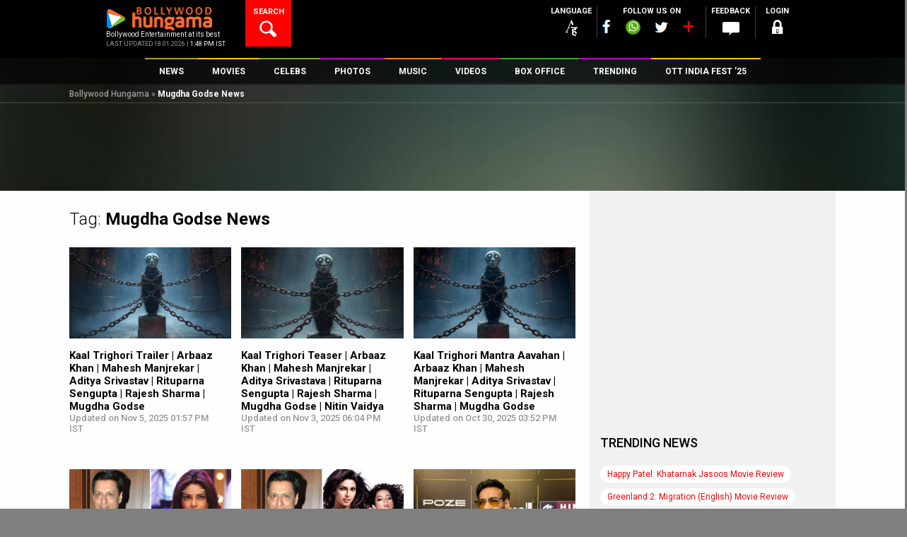

--- FILE ---
content_type: text/html; charset=UTF-8
request_url: https://www.bollywoodhungama.com/tag/mugdha-godse/
body_size: 45501
content:
<!DOCTYPE html><html lang="en-US" class="no-js" prefix="og: https://ogp.me/ns# fb: https://ogp.me/ns/fb#"><head><meta charset="UTF-8" /><meta name="viewport" content="width=device-width, initial-scale=1, maximum-scale=1, user-scalable=no"/><meta property="fb:app_id" content="1589433661547290" /><meta name="p:domain_verify" content="fdefb84bf4decaafa269a88b54c85c27"/><link rel="profile" href="https://gmpg.org/xfn/11"><link rel="pingback" href="https://www.bollywoodhungama.com/xmlrpc.php"><meta name="robots" content="index, follow"> <script>var width = window.innerWidth || document.documentElement.clientWidth;		
				var googletag = googletag || {};
				googletag.cmd = googletag.cmd || [];</script> <script type='text/javascript'>(function() {
					var gads = document.createElement('script'); 
					gads.async = true;
					gads.type = 'text/javascript';
					var useSSL = 'https:' == document.location.protocol;
					gads.src = (useSSL ? 'https:' : 'http:') +
					'//www.googletagservices.com/tag/js/gpt.js';
					var node = document.getElementsByTagName('script')[0];
					node.parentNode.insertBefore(gads, node);
				})();</script> <script async src=https://securepubads.g.doubleclick.net/tag/js/gpt.js crossorigin="anonymous"></script> <script type='text/javascript'>window.googletag = window.googletag || {cmd: []};
			/* For multiple defineSlot() calls for the same ID: Use a global slot tracker */
				window.gptSlotMap = window.gptSlotMap || {};
			/*end  global slot tracker*/
				googletag.cmd.push(function() {
					console.log("width=="+width);
					
					if (width >= 768) {
						googletag.defineSlot('/23843038/Bollywoodhungama_ROS_728x90_New', [728, 90], 'div-gpt-ad-1472206440450-0').addService(googletag.pubads());
						googletag.defineSlot('/23843038/Bollywoodhungama_ROS_120x600_Right', [120, 600], 'div-gpt-ad-1743766151113-0').addService(googletag.pubads());
						googletag.defineSlot('/23843038/Bollywoodhungama_ROS_120x600_Left', [120, 600], 'div-gpt-ad-1743766267689-0').addService(googletag.pubads());
						}else if ((width >= 300 ) && (width < 768)) {
						googletag.defineSlot('/23843038/Bollywoodhungama_ROS_320x50_New', [320, 50], 'div-gpt-ad-1481214960887-0').addService(googletag.pubads());    
					}	
					
											googletag.defineSlot('/23843038/Bollywoodhungama_ROs_300x250_New', [300, 250], 'div-gpt-ad-1472206099927-0').addService(googletag.pubads());
																googletag.defineSlot('/23843038/Bollywoodhungama_ROs_300x250_New_2', [300, 250], 'div-gpt-ad-1589264239670-0').addService(googletag.pubads());
																					<!-- Temporly Hanlde conflict of Ad Width Calculation Script [25-April 25] -->
						googletag.defineSlot('/23843038/Bollywoodhungama_ROS_120x600_Right', [120, 600], 'div-gpt-ad-1743766151113-0').addService(googletag.pubads());
						googletag.defineSlot('/23843038/Bollywoodhungama_ROS_120x600_Left', [120, 600], 'div-gpt-ad-1743766267689-0').addService(googletag.pubads());
						<!-- End Temporly Hanlde conflict of Ad Width Calculation Script -->
										googletag.pubads().enableSingleRequest();
					googletag.pubads().collapseEmptyDivs();
					googletag.pubads().disableInitialLoad();
					googletag.enableServices();
				});</script> <link rel="stylesheet" href="https://media5.bollywoodhungama.in/wp-content/themes/bh-theme/css/jquery-ui.css?v=1.1"> <script>(function(html){html.className = html.className.replace(/\bno-js\b/,'js')})(document.documentElement);</script> <link media="all" href="https://www.bollywoodhungama.com/wp-content/cache/autoptimize/css/autoptimize_060a9643d6f1348e3b0c167aae4351e1.css" rel="stylesheet"><title>Mugdha Godse | Latest Bollywood News | Top News of Bollywood - Bollywood Hungama</title><meta name='robots' content='max-image-preview:large' /><style>img:is([sizes="auto" i],[sizes^="auto," i]){contain-intrinsic-size:3000px 1500px}</style><meta name="description" content="Mugdha Godse: News, Latest Bollywood News, Movies, Filmography, Photos, Videos &amp; much more on Bollywood Hungama"/><meta name="keywords" content="Mugdha Godse, bollywood hungama, bollywood news, top bollywood news, bollywood movies, bollywood"/><link rel="canonical" href="https://www.bollywoodhungama.com/tag/mugdha-godse/" /><link rel="next" href="https://www.bollywoodhungama.com/tag/mugdha-godse/page/2/" /><meta property="og:locale" content="en_US" /><meta property="og:type" content="article" /><meta property="og:title" content="Mugdha Godse | Latest Bollywood News | Top News of Bollywood - Bollywood Hungama" /><meta property="og:description" content="&lt;span&gt;Mugdha Godse&lt;/span&gt;: News, Latest Bollywood News, Movies, Filmography, Photos, Videos &amp; much more on Bollywood Hungama" /><meta property="og:url" content="https://www.bollywoodhungama.com/tag/mugdha-godse/" /><meta property="og:site_name" content="Bollywood Hungama" /><meta property="og:image" content="https://stat5.bollywoodhungama.in/wp-content/themes/bh-theme/images/default-images/bh_600_600/generic.png" /><meta property="og:image:secure_url" content="https://stat5.bollywoodhungama.in/wp-content/themes/bh-theme/images/default-images/bh_600_600/generic.png" /><meta name="twitter:card" content="summary_large_image" /><meta name="twitter:description" content="&lt;span&gt;Mugdha Godse&lt;/span&gt;: News, Latest Bollywood News, Movies, Filmography, Photos, Videos &amp; much more on Bollywood Hungama" /><meta name="twitter:title" content="Mugdha Godse | Latest Bollywood News | Top News of Bollywood - Bollywood Hungama" /><meta name="twitter:image" content="https://stat5.bollywoodhungama.in/wp-content/themes/bh-theme/images/default-images/bh_600_600/generic.png" /> <script type='application/ld+json'>{"@context":"http:\/\/schema.org","@type":"WebSite","url":"https:\/\/www.bollywoodhungama.com\/","name":"Bollywood Hungama","alternateName":"Bollywood Movies, Reviews, Latest News, Wallpapers & Songs","potentialAction":{"@type":"SearchAction","target":"https:\/\/www.bollywoodhungama.com\/?s={search_term_string}","query-input":"required name=search_term_string"}}</script> <script type='application/ld+json'>{"@context":"http:\/\/schema.org","@type":"Organization","url":"https:\/\/www.bollywoodhungama.com\/","sameAs":[],"name":"Bollywood Hungama","logo":{"@type":"ImageObject","Url":"https:\/\/www.bollywoodhungama.com\/wp-content\/themes\/bh-theme\/images\/logo.png","width":"210","height":"58"}}</script> <link rel='dns-prefetch' href='//www.bollywoodhungama.com' /><link rel='dns-prefetch' href='//stat4.bollywoodhungama.in' /><link rel='dns-prefetch' href='//stat5.bollywoodhungama.in' /><link rel='dns-prefetch' href='//media5.bollywoodhungama.in' /><link rel='dns-prefetch' href='//fonts.googleapis.com' /><link rel='stylesheet' id='wp-block-library-css' href='https://media5.bollywoodhungama.in/wp-includes/css/dist/block-library/style.css' type='text/css' media='all' /><style id='classic-theme-styles-inline-css' type='text/css'>.wp-block-button__link{color:#fff;background-color:#32373c;border-radius:9999px;box-shadow:none;text-decoration:none;padding:calc(0.667em + 2px) calc(1.333em + 2px);font-size:1.125em}.wp-block-file__button{background:#32373c;color:#fff;text-decoration:none}</style><style id='global-styles-inline-css' type='text/css'>:root{--wp--preset--aspect-ratio--square:1;--wp--preset--aspect-ratio--4-3:4/3;--wp--preset--aspect-ratio--3-4:3/4;--wp--preset--aspect-ratio--3-2:3/2;--wp--preset--aspect-ratio--2-3:2/3;--wp--preset--aspect-ratio--16-9:16/9;--wp--preset--aspect-ratio--9-16:9/16;--wp--preset--color--black:#000;--wp--preset--color--cyan-bluish-gray:#abb8c3;--wp--preset--color--white:#fff;--wp--preset--color--pale-pink:#f78da7;--wp--preset--color--vivid-red:#cf2e2e;--wp--preset--color--luminous-vivid-orange:#ff6900;--wp--preset--color--luminous-vivid-amber:#fcb900;--wp--preset--color--light-green-cyan:#7bdcb5;--wp--preset--color--vivid-green-cyan:#00d084;--wp--preset--color--pale-cyan-blue:#8ed1fc;--wp--preset--color--vivid-cyan-blue:#0693e3;--wp--preset--color--vivid-purple:#9b51e0;--wp--preset--gradient--vivid-cyan-blue-to-vivid-purple:linear-gradient(135deg,rgba(6,147,227,1) 0%,#9b51e0 100%);--wp--preset--gradient--light-green-cyan-to-vivid-green-cyan:linear-gradient(135deg,#7adcb4 0%,#00d082 100%);--wp--preset--gradient--luminous-vivid-amber-to-luminous-vivid-orange:linear-gradient(135deg,rgba(252,185,0,1) 0%,rgba(255,105,0,1) 100%);--wp--preset--gradient--luminous-vivid-orange-to-vivid-red:linear-gradient(135deg,rgba(255,105,0,1) 0%,#cf2e2e 100%);--wp--preset--gradient--very-light-gray-to-cyan-bluish-gray:linear-gradient(135deg,#eee 0%,#a9b8c3 100%);--wp--preset--gradient--cool-to-warm-spectrum:linear-gradient(135deg,#4aeadc 0%,#9778d1 20%,#cf2aba 40%,#ee2c82 60%,#fb6962 80%,#fef84c 100%);--wp--preset--gradient--blush-light-purple:linear-gradient(135deg,#ffceec 0%,#9896f0 100%);--wp--preset--gradient--blush-bordeaux:linear-gradient(135deg,#fecda5 0%,#fe2d2d 50%,#6b003e 100%);--wp--preset--gradient--luminous-dusk:linear-gradient(135deg,#ffcb70 0%,#c751c0 50%,#4158d0 100%);--wp--preset--gradient--pale-ocean:linear-gradient(135deg,#fff5cb 0%,#b6e3d4 50%,#33a7b5 100%);--wp--preset--gradient--electric-grass:linear-gradient(135deg,#caf880 0%,#71ce7e 100%);--wp--preset--gradient--midnight:linear-gradient(135deg,#020381 0%,#2874fc 100%);--wp--preset--font-size--small:13px;--wp--preset--font-size--medium:20px;--wp--preset--font-size--large:36px;--wp--preset--font-size--x-large:42px;--wp--preset--spacing--20:.44rem;--wp--preset--spacing--30:.67rem;--wp--preset--spacing--40:1rem;--wp--preset--spacing--50:1.5rem;--wp--preset--spacing--60:2.25rem;--wp--preset--spacing--70:3.38rem;--wp--preset--spacing--80:5.06rem;--wp--preset--shadow--natural:6px 6px 9px rgba(0,0,0,.2);--wp--preset--shadow--deep:12px 12px 50px rgba(0,0,0,.4);--wp--preset--shadow--sharp:6px 6px 0px rgba(0,0,0,.2);--wp--preset--shadow--outlined:6px 6px 0px -3px rgba(255,255,255,1),6px 6px rgba(0,0,0,1);--wp--preset--shadow--crisp:6px 6px 0px rgba(0,0,0,1)}:where(.is-layout-flex){gap:.5em}:where(.is-layout-grid){gap:.5em}body .is-layout-flex{display:flex}.is-layout-flex{flex-wrap:wrap;align-items:center}.is-layout-flex>:is(*,div){margin:0}body .is-layout-grid{display:grid}.is-layout-grid>:is(*,div){margin:0}:where(.wp-block-columns.is-layout-flex){gap:2em}:where(.wp-block-columns.is-layout-grid){gap:2em}:where(.wp-block-post-template.is-layout-flex){gap:1.25em}:where(.wp-block-post-template.is-layout-grid){gap:1.25em}.has-black-color{color:var(--wp--preset--color--black) !important}.has-cyan-bluish-gray-color{color:var(--wp--preset--color--cyan-bluish-gray) !important}.has-white-color{color:var(--wp--preset--color--white) !important}.has-pale-pink-color{color:var(--wp--preset--color--pale-pink) !important}.has-vivid-red-color{color:var(--wp--preset--color--vivid-red) !important}.has-luminous-vivid-orange-color{color:var(--wp--preset--color--luminous-vivid-orange) !important}.has-luminous-vivid-amber-color{color:var(--wp--preset--color--luminous-vivid-amber) !important}.has-light-green-cyan-color{color:var(--wp--preset--color--light-green-cyan) !important}.has-vivid-green-cyan-color{color:var(--wp--preset--color--vivid-green-cyan) !important}.has-pale-cyan-blue-color{color:var(--wp--preset--color--pale-cyan-blue) !important}.has-vivid-cyan-blue-color{color:var(--wp--preset--color--vivid-cyan-blue) !important}.has-vivid-purple-color{color:var(--wp--preset--color--vivid-purple) !important}.has-black-background-color{background-color:var(--wp--preset--color--black) !important}.has-cyan-bluish-gray-background-color{background-color:var(--wp--preset--color--cyan-bluish-gray) !important}.has-white-background-color{background-color:var(--wp--preset--color--white) !important}.has-pale-pink-background-color{background-color:var(--wp--preset--color--pale-pink) !important}.has-vivid-red-background-color{background-color:var(--wp--preset--color--vivid-red) !important}.has-luminous-vivid-orange-background-color{background-color:var(--wp--preset--color--luminous-vivid-orange) !important}.has-luminous-vivid-amber-background-color{background-color:var(--wp--preset--color--luminous-vivid-amber) !important}.has-light-green-cyan-background-color{background-color:var(--wp--preset--color--light-green-cyan) !important}.has-vivid-green-cyan-background-color{background-color:var(--wp--preset--color--vivid-green-cyan) !important}.has-pale-cyan-blue-background-color{background-color:var(--wp--preset--color--pale-cyan-blue) !important}.has-vivid-cyan-blue-background-color{background-color:var(--wp--preset--color--vivid-cyan-blue) !important}.has-vivid-purple-background-color{background-color:var(--wp--preset--color--vivid-purple) !important}.has-black-border-color{border-color:var(--wp--preset--color--black) !important}.has-cyan-bluish-gray-border-color{border-color:var(--wp--preset--color--cyan-bluish-gray) !important}.has-white-border-color{border-color:var(--wp--preset--color--white) !important}.has-pale-pink-border-color{border-color:var(--wp--preset--color--pale-pink) !important}.has-vivid-red-border-color{border-color:var(--wp--preset--color--vivid-red) !important}.has-luminous-vivid-orange-border-color{border-color:var(--wp--preset--color--luminous-vivid-orange) !important}.has-luminous-vivid-amber-border-color{border-color:var(--wp--preset--color--luminous-vivid-amber) !important}.has-light-green-cyan-border-color{border-color:var(--wp--preset--color--light-green-cyan) !important}.has-vivid-green-cyan-border-color{border-color:var(--wp--preset--color--vivid-green-cyan) !important}.has-pale-cyan-blue-border-color{border-color:var(--wp--preset--color--pale-cyan-blue) !important}.has-vivid-cyan-blue-border-color{border-color:var(--wp--preset--color--vivid-cyan-blue) !important}.has-vivid-purple-border-color{border-color:var(--wp--preset--color--vivid-purple) !important}.has-vivid-cyan-blue-to-vivid-purple-gradient-background{background:var(--wp--preset--gradient--vivid-cyan-blue-to-vivid-purple) !important}.has-light-green-cyan-to-vivid-green-cyan-gradient-background{background:var(--wp--preset--gradient--light-green-cyan-to-vivid-green-cyan) !important}.has-luminous-vivid-amber-to-luminous-vivid-orange-gradient-background{background:var(--wp--preset--gradient--luminous-vivid-amber-to-luminous-vivid-orange) !important}.has-luminous-vivid-orange-to-vivid-red-gradient-background{background:var(--wp--preset--gradient--luminous-vivid-orange-to-vivid-red) !important}.has-very-light-gray-to-cyan-bluish-gray-gradient-background{background:var(--wp--preset--gradient--very-light-gray-to-cyan-bluish-gray) !important}.has-cool-to-warm-spectrum-gradient-background{background:var(--wp--preset--gradient--cool-to-warm-spectrum) !important}.has-blush-light-purple-gradient-background{background:var(--wp--preset--gradient--blush-light-purple) !important}.has-blush-bordeaux-gradient-background{background:var(--wp--preset--gradient--blush-bordeaux) !important}.has-luminous-dusk-gradient-background{background:var(--wp--preset--gradient--luminous-dusk) !important}.has-pale-ocean-gradient-background{background:var(--wp--preset--gradient--pale-ocean) !important}.has-electric-grass-gradient-background{background:var(--wp--preset--gradient--electric-grass) !important}.has-midnight-gradient-background{background:var(--wp--preset--gradient--midnight) !important}.has-small-font-size{font-size:var(--wp--preset--font-size--small) !important}.has-medium-font-size{font-size:var(--wp--preset--font-size--medium) !important}.has-large-font-size{font-size:var(--wp--preset--font-size--large) !important}.has-x-large-font-size{font-size:var(--wp--preset--font-size--x-large) !important}:where(.wp-block-post-template.is-layout-flex){gap:1.25em}:where(.wp-block-post-template.is-layout-grid){gap:1.25em}:where(.wp-block-columns.is-layout-flex){gap:2em}:where(.wp-block-columns.is-layout-grid){gap:2em}:root :where(.wp-block-pullquote){font-size:1.5em;line-height:1.6}</style><link rel='stylesheet' id='wsl-widget-css' href='https://stat5.bollywoodhungama.in/wp-content/plugins/wordpress-social-login/assets/css/style.css' type='text/css' media='all' /><link rel='stylesheet' id='custom-google-fonts-css' href='https://fonts.googleapis.com/css2?family=Oswald:wght@200..700&#038;display=swap' type='text/css' media='all' /><link rel='stylesheet' id='wp-story-main-css' href='https://stat4.bollywoodhungama.in/wp-content/plugins/wp-story/dist/wp-story.css' type='text/css' media='all' /><link rel='stylesheet' id='google-font-roboto-css' href='//fonts.googleapis.com/css?family=Roboto%3A400%2C100%2C300%2C500%2C700%2C900&#038;ver=6.8.2' type='text/css' media='all' /><link rel='stylesheet' id='bh-icons-css' href='https://media5.bollywoodhungama.in/wp-content/themes/bh-theme/fontello/css/bh.css' type='text/css' media='all' /><link rel='stylesheet' id='bh-spine-slider-css' href='https://stat4.bollywoodhungama.in/wp-content/themes/bh-theme/css/zozo.accordion.min.css?v=1.1&#038;ver=6.8.2' type='text/css' media='all' /><link rel='stylesheet' id='bh-videojs-css' href='https://stat4.bollywoodhungama.in/wp-content/themes/bh-theme/css/vendor/video-js/video-js.min.css' type='text/css' media='all' /><link rel='stylesheet' id='bh-videojs-vast-css' href='https://stat5.bollywoodhungama.in/wp-content/themes/bh-theme/css/vendor/videojs-vast-plugin/videojs.vast.css' type='text/css' media='all' /><link rel='stylesheet' id='bh-style-css' href='https://stat5.bollywoodhungama.in/wp-content/themes/bh-theme/style.css' type='text/css' media='all' /><link rel='stylesheet' id='frontend-extended-css' href='https://stat5.bollywoodhungama.in/wp-content/themes/bh-theme/css/frontend-extended.css' type='text/css' media='all' /><link rel='stylesheet' id='dashicons-css' href='https://stat4.bollywoodhungama.in/wp-includes/css/dashicons.css' type='text/css' media='all' /><link rel='stylesheet' id='bh-ratings-lib-css' href='https://stat5.bollywoodhungama.in/wp-content/plugins/bh-ratings/lib/rating-simple/rating_simple.css' type='text/css' media='all' /> <script type="text/javascript" src="https://stat5.bollywoodhungama.in/wp-includes/js/jquery/jquery.js" id="jquery-core-js"></script> <script type="text/javascript" src="https://stat4.bollywoodhungama.in/wp-includes/js/jquery/jquery-migrate.js" id="jquery-migrate-js"></script> <script type="text/javascript" src="https://stat5.bollywoodhungama.in/wp-content/plugins/wp-story/public/js/jquery.nicescroll.min.js" id="jquery-nicescroll-js"></script> <script type="text/javascript" id="wp-story-js-extra">var wpStoryObject = {"homeUrl":"https:\/\/www.bollywoodhungama.com\/","lang":{"unmute":"Touch to unmute","keyboardTip":"Press space to see next","visitLink":"Visit link","time":{"ago":"ago","hour":"hour ago","hours":"hours ago","minute":"minute ago","minutes":"minutes ago","fromnow":"from-now","seconds":"seconds ago","yesterday":"yesterday","tomorrow":"tomorrow","days":"days ago"}}};</script> <script type="text/javascript" src="https://media5.bollywoodhungama.in/wp-content/plugins/wp-story/dist/wp-story.js" id="wp-story-js"></script> <script type="text/javascript" src="https://media5.bollywoodhungama.in/wp-includes/js/underscore.min.js" id="underscore-js"></script> <script type="text/javascript" src="https://media5.bollywoodhungama.in/wp-includes/js/backbone.min.js" id="backbone-js"></script> <script type="text/javascript" src="https://media5.bollywoodhungama.in/wp-includes/js/jquery/ui/core.js" id="jquery-ui-core-js"></script> <script type="text/javascript" src="https://media5.bollywoodhungama.in/wp-includes/js/jquery/ui/datepicker.js" id="jquery-ui-datepicker-js"></script> <script type="text/javascript" id="jquery-ui-datepicker-js-after">jQuery(function(jQuery){jQuery.datepicker.setDefaults({"closeText":"Close","currentText":"Today","monthNames":["January","February","March","April","May","June","July","August","September","October","November","December"],"monthNamesShort":["Jan","Feb","Mar","Apr","May","Jun","Jul","Aug","Sep","Oct","Nov","Dec"],"nextText":"Next","prevText":"Previous","dayNames":["Sunday","Monday","Tuesday","Wednesday","Thursday","Friday","Saturday"],"dayNamesShort":["Sun","Mon","Tue","Wed","Thu","Fri","Sat"],"dayNamesMin":["S","M","T","W","T","F","S"],"dateFormat":"MM d, yy","firstDay":1,"isRTL":false});});</script> <script type="text/javascript" id="bh-init-js-extra">var bh_main_vars = {"ajaxurl":"https:\/\/www.bollywoodhungama.com\/wp-admin\/admin-ajax.php","nonce":"25ddb70abf","bh_default_playlist":[{"id":1352261,"title":"Saare Bolo Bewafa","poster":"https:\/\/media5.bollywoodhungama.in\/wp-content\/uploads\/2022\/03\/Saare-Bolo-Bewafa-322x322.jpeg","mp3":"https:\/\/media5.bollywoodhungama.in\/wp-content\/uploads\/2022\/03\/Saare-Bolo-Bewafa-1.mp3","permalink":"https:\/\/www.bollywoodhungama.com\/song-lyrics\/char\/B\/movie\/bachchhan-paandey\/song\/saare-bolo-bewafa\/","movie":"Bachchhan Paandey","movie_permalink":"https:\/\/www.bollywoodhungama.com\/movie\/bachchhan-paandey\/"},{"id":1346763,"title":"Maarkhayegaa","poster":"https:\/\/media5.bollywoodhungama.in\/wp-content\/uploads\/2022\/02\/Maarkhayegaa-322x322.jpg","mp3":"https:\/\/media5.bollywoodhungama.in\/wp-content\/uploads\/2022\/02\/Maarkhayegaa.mp3","permalink":"https:\/\/www.bollywoodhungama.com\/song-lyrics\/char\/B\/movie\/bachchhan-paandey\/song\/maarkhayegaa\/","movie":"Bachchhan Paandey","movie_permalink":"https:\/\/www.bollywoodhungama.com\/movie\/bachchhan-paandey\/"},{"id":1289668,"title":"Alla Re Aillaa","poster":"https:\/\/stat4.bollywoodhungama.in\/wp-content\/uploads\/2021\/10\/Alla-Re-Aillaa-322x322.jpg","mp3":"https:\/\/media6.bollywoodhungama.in\/wp-content\/uploads\/2021\/10\/Alla-Re-Aillaa.mp3","permalink":"https:\/\/www.bollywoodhungama.com\/song-lyrics\/char\/S\/movie\/sooryavanshi\/song\/alla-re-aillaa\/","movie":"Sooryavanshi","movie_permalink":"https:\/\/www.bollywoodhungama.com\/movie\/sooryavanshi\/"},{"id":1259071,"title":"Chali Chali","poster":"https:\/\/media5.bollywoodhungama.in\/wp-content\/uploads\/2021\/08\/Chali-Chali-322x322.jpg","mp3":"https:\/\/media5.bollywoodhungama.in\/wp-content\/uploads\/2021\/08\/Chali-Chali.mp3","permalink":"https:\/\/www.bollywoodhungama.com\/song-lyrics\/char\/T\/movie\/thalaivi\/song\/chali-chali-from-thalaivi\/","movie":"Thalaivii","movie_permalink":"https:\/\/www.bollywoodhungama.com\/movie\/thalaivi\/"},{"id":1056384,"title":"Garmi","poster":"https:\/\/stat5.bollywoodhungama.in\/wp-content\/uploads\/2019\/12\/Garmi-322x322.jpg","mp3":"https:\/\/media5.bollywoodhungama.in\/wp-content\/uploads\/2019\/12\/Garmi.mp3","permalink":"https:\/\/www.bollywoodhungama.com\/song-lyrics\/char\/S\/movie\/street-dancer-3d\/song\/garmi\/","movie":"Street Dancer 3D","movie_permalink":"https:\/\/www.bollywoodhungama.com\/movie\/street-dancer-3d\/"},{"id":1055069,"title":"Muqabla","poster":"https:\/\/stat5.bollywoodhungama.in\/wp-content\/uploads\/2019\/12\/Street-Dancer-3D-12-322x322.jpg","mp3":"https:\/\/media6.bollywoodhungama.in\/wp-content\/uploads\/2019\/12\/Muqabla.mp3","permalink":"https:\/\/www.bollywoodhungama.com\/song-lyrics\/char\/S\/movie\/street-dancer-3d\/song\/muqabla-4\/","movie":"Street Dancer 3D","movie_permalink":"https:\/\/www.bollywoodhungama.com\/movie\/street-dancer-3d\/"},{"id":1341083,"title":"Aaya Ye Jhund Hai","poster":"https:\/\/media5.bollywoodhungama.in\/wp-content\/uploads\/2022\/02\/Jhund-4-322x322.jpg","mp3":"https:\/\/media5.bollywoodhungama.in\/wp-content\/uploads\/2022\/02\/AAYA-YE-JHUND-HAI.mp3","permalink":"https:\/\/www.bollywoodhungama.com\/song-lyrics\/char\/J\/movie\/jhund\/song\/aaya-ye-jhund-hai\/","movie":"Jhund","movie_permalink":"https:\/\/www.bollywoodhungama.com\/movie\/jhund\/"},{"id":1307387,"title":"Chaka Chak","poster":"https:\/\/stat5.bollywoodhungama.in\/wp-content\/uploads\/2021\/11\/Chaka-Chak-img-322x322.jpg","mp3":"https:\/\/media5.bollywoodhungama.in\/wp-content\/uploads\/2021\/11\/Chaka-Chak.mp3","permalink":"https:\/\/www.bollywoodhungama.com\/song-lyrics\/char\/A\/movie\/atrangi-re\/song\/chaka-chak\/","movie":"Atrangi Re","movie_permalink":"https:\/\/www.bollywoodhungama.com\/movie\/atrangi-re\/"},{"id":1301986,"title":"Tumbe Te Zumba","poster":"https:\/\/stat5.bollywoodhungama.in\/wp-content\/uploads\/2021\/11\/Tumbe-Te-Zumba-2-322x322.jpg","mp3":"https:\/\/media6.bollywoodhungama.in\/wp-content\/uploads\/2021\/11\/Tumbe-Te-Zumba.mp3","permalink":"https:\/\/www.bollywoodhungama.com\/song-lyrics\/char\/C\/movie\/chandigarh-kare-aashiqui\/song\/tumbe-te-zumba\/","movie":"Chandigarh Kare Aashiqui","movie_permalink":"https:\/\/www.bollywoodhungama.com\/movie\/chandigarh-kare-aashiqui\/"},{"id":1299362,"title":"Tip Tip","poster":"https:\/\/media5.bollywoodhungama.in\/wp-content\/uploads\/2021\/11\/Tip-Tip-322x322.jpg","mp3":"https:\/\/media5.bollywoodhungama.in\/wp-content\/uploads\/2021\/11\/Tip-Tip.mp3","permalink":"https:\/\/www.bollywoodhungama.com\/song-lyrics\/char\/S\/movie\/sooryavanshi\/song\/tip-tip\/","movie":"Sooryavanshi","movie_permalink":"https:\/\/www.bollywoodhungama.com\/movie\/sooryavanshi\/"}],"template_uri":"https:\/\/www.bollywoodhungama.com\/wp-content\/themes\/bh-theme","error1":"Sorry, You should be logged in to perform this action","error2":"Sorry, You can only register it once","error3":"Sorry an error occured","error4":"Empty Username","error5":"Enter a valid username atleast 4 character in length.","error6":"Enter a valid username. (Remove Whitespace).","error7":"Empty Password","error8":"Enter a valid password atleast 4 character in lenght.","error9":"Empty Confirm Password","error10":"Password and Confirm Password does not match","error11":"Empty Email","error12":"Enter a valid email","error13":"You must agree to Bollywood Hungama Terms of use.","error14":"Empty First Name","error15":"Empty Last Name","error16":"Empty Mobile Number","error17":"Enter a valid Mobile Number ( Min 10 digit ).","error18":"Select Country.","error19":"Empty City","error20":"Please Select Year and Month","error21":"Please Select Month","error22":"Please Select Year","error23":"Archive is not available.","vast_ad_url":"https:\/\/pubads.g.doubleclick.net\/gampad\/ads?sz=640x480&iu=\/23843038\/Bollywoodhungama_Video_Ad&impl=s&gdfp_req=1&env=vp&output=vast&unviewed_position_start=1&url=http:\/\/www.bollywoodhungama.com&description_url=http:\/\/www.bollywoodhungama.com&correlator=[timestamp]","edit_review":"Edit Review","select_category":"Select Category","site_url":"https:\/\/www.bollywoodhungama.com\/","remove_favorites":"Remove Favorites","add_favorites":"Add to Favorites"};
var bhSettings = {"logoAd":["https:\/\/www.bollywoodhungama.com\/wp-content\/uploads\/2024\/11\/BHlogo.png"]};</script> <script type="text/javascript" src="https://media5.bollywoodhungama.in/wp-content/themes/bh-theme/js/main.min.js?v=1.33&amp;ver=1.26" id="bh-init-js"></script> <script type="text/javascript" src="https://media5.bollywoodhungama.in/wp-content/plugins/bh-ratings/lib/rating-simple/rating_simple.js" id="bh-ratings-lib-js"></script> <link rel="EditURI" type="application/rsd+xml" title="RSD" href="https://www.bollywoodhungama.com/xmlrpc.php?rsd" /><meta name="generator" content="WordPress 6.8.2" /><link rel="amphtml" href="https://www.bollywoodhungama.com/amp/tag/mugdha-godse/" /><meta property="fb:pages" content="118811254812343" /> <script>(function(i,s,o,g,r,a,m){i['GoogleAnalyticsObject']=r;i[r]=i[r]||function(){
(i[r].q=i[r].q||[]).push(arguments)},i[r].l=1*new Date();a=s.createElement(o),
m=s.getElementsByTagName(o)[0];a.async=1;a.src=g;m.parentNode.insertBefore(a,m)
})(window,document,'script','//www.google-analytics.com/analytics.js','ga');
ga('create', 'UA-7052069-2', 'auto');
ga('require', 'displayfeatures');
ga('send', 'pageview');</script>  <noscript><style>.simplebar,.bh-scroll,[data-simplebar-direction]{overflow:auto}</style></noscript><meta name="theme-color" content="#000000" /><meta name="author" content="Bollywood Hungama" /><meta name="copyright" content="Bollywood Hungama" /><meta http-equiv="content-language" content="en" /><meta name="distribution" content="Global" /><meta name="rating" content="General" /><meta name="expires" content="Never" /> <script type="text/javascript">var ajaxurl = "https://www.bollywoodhungama.com/wp-admin/admin-ajax.php";</script><style type="text/css">.recentcomments a{display:inline !important;padding:0 !important;margin:0 !important}</style><link rel="icon" href="https://media5.bollywoodhungama.in/wp-content/uploads/2022/10/cropped-favicon.png" sizes="32x32" /><link rel="icon" href="https://stat5.bollywoodhungama.in/wp-content/uploads/2022/10/cropped-favicon.png" sizes="192x192" /><link rel="apple-touch-icon" href="https://stat4.bollywoodhungama.in/wp-content/uploads/2022/10/cropped-favicon.png" /><meta name="msapplication-TileImage" content="https://stat4.bollywoodhungama.in/wp-content/uploads/2022/10/cropped-favicon.png" /><meta name="msapplication-TileColor" content="#000000" /><meta name="application-name" content="Bollywood Hungama" /><style type="text/css" id="wp-custom-css">.cst-member-list:nth-child(odd){color:#e21c1c;font-weight:700;font-size:15px !important}#div-gpt-ad-1472205221454-0{overflow:visible !important}#div-gpt-ad-1472204612589-0{overflow:hidden;max-height:250px !important}@media (min-width:769px){#div-gpt-ad-1472204612589-0{overflow:visible !important}}</style><link rel="alternate" type="application/rss+xml" href="https://www.bollywoodhungama.com/rss/news.xml" /><link rel="alternate" type="application/rss+xml" href="https://www.bollywoodhungama.com/rss/features.xml"/><meta name="atdlayout" content="news">  <script>var _comscore = _comscore || [];
  _comscore.push({ c1: "2", c2: "14186341" });
  (function() {
    var s = document.createElement("script"), el = document.getElementsByTagName("script")[0]; s.async = true;
    s.src = "https://sb.scorecardresearch.com/cs/14186341/beacon.js";
    el.parentNode.insertBefore(s, el);
  })();</script> <noscript> <img src="https://sb.scorecardresearch.com/p?c1=2&amp;c2=14186341&amp;cv=3.6.0&amp;cj=1" alt="comscore" title="comscore"> </noscript>  <script>function load_comscore(){
	var _comscore = _comscore || [];
	_comscore.push({ c1: "2", c2: "14186341" });
	(function() {
		var s = document.createElement("script"), el = document.getElementsByTagName("script")[0]; s.async = true;
		s.src = "https://sb.scorecardresearch.com/cs/14186341/beacon.js";
		el.parentNode.insertBefore(s, el);
	})();
}</script>  <script async src="https://www.googletagmanager.com/gtag/js?id=G-HTCY7V8NCV"></script> <script>window.dataLayer = window.dataLayer || [];
								function gtag(){dataLayer.push(arguments);}
								gtag('js', new Date());								
								gtag('config', 'G-HTCY7V8NCV');
								//gtag('send', 'pageview');
								gtag('event', 'unique_page_view', {
								page_title: document.title,
								page_location: window.location.href,
								page_path: location.pathname
								});</script>  <script>(function(w,d,s,l,i){w[l]=w[l]||[];w[l].push({'gtm.start':
								new Date().getTime(),event:'gtm.js'});var f=d.getElementsByTagName(s)[0],
								j=d.createElement(s),dl=l!='dataLayer'?'&l='+l:'';j.async=true;j.src=
								'https://www.googletagmanager.com/gtm.js?id='+i+dl;f.parentNode.insertBefore(j,f);
								})(window,document,'script','dataLayer','GTM-58VT9HN');</script>  
  <script src="https://jsc.mgid.com/site/854042.js" async></script> 
                              <script>!function(e){var n="https://s.go-mpulse.net/boomerang/";if("False"=="True")e.BOOMR_config=e.BOOMR_config||{},e.BOOMR_config.PageParams=e.BOOMR_config.PageParams||{},e.BOOMR_config.PageParams.pci=!0,n="https://s2.go-mpulse.net/boomerang/";if(window.BOOMR_API_key="FHT59-MK8QV-Z7L9E-8A6VK-KKLRM",function(){function e(){if(!o){var e=document.createElement("script");e.id="boomr-scr-as",e.src=window.BOOMR.url,e.async=!0,i.parentNode.appendChild(e),o=!0}}function t(e){o=!0;var n,t,a,r,d=document,O=window;if(window.BOOMR.snippetMethod=e?"if":"i",t=function(e,n){var t=d.createElement("script");t.id=n||"boomr-if-as",t.src=window.BOOMR.url,BOOMR_lstart=(new Date).getTime(),e=e||d.body,e.appendChild(t)},!window.addEventListener&&window.attachEvent&&navigator.userAgent.match(/MSIE [67]\./))return window.BOOMR.snippetMethod="s",void t(i.parentNode,"boomr-async");a=document.createElement("IFRAME"),a.src="about:blank",a.title="",a.role="presentation",a.loading="eager",r=(a.frameElement||a).style,r.width=0,r.height=0,r.border=0,r.display="none",i.parentNode.appendChild(a);try{O=a.contentWindow,d=O.document.open()}catch(_){n=document.domain,a.src="javascript:var d=document.open();d.domain='"+n+"';void(0);",O=a.contentWindow,d=O.document.open()}if(n)d._boomrl=function(){this.domain=n,t()},d.write("<bo"+"dy onload='document._boomrl();'>");else if(O._boomrl=function(){t()},O.addEventListener)O.addEventListener("load",O._boomrl,!1);else if(O.attachEvent)O.attachEvent("onload",O._boomrl);d.close()}function a(e){window.BOOMR_onload=e&&e.timeStamp||(new Date).getTime()}if(!window.BOOMR||!window.BOOMR.version&&!window.BOOMR.snippetExecuted){window.BOOMR=window.BOOMR||{},window.BOOMR.snippetStart=(new Date).getTime(),window.BOOMR.snippetExecuted=!0,window.BOOMR.snippetVersion=12,window.BOOMR.url=n+"FHT59-MK8QV-Z7L9E-8A6VK-KKLRM";var i=document.currentScript||document.getElementsByTagName("script")[0],o=!1,r=document.createElement("link");if(r.relList&&"function"==typeof r.relList.supports&&r.relList.supports("preload")&&"as"in r)window.BOOMR.snippetMethod="p",r.href=window.BOOMR.url,r.rel="preload",r.as="script",r.addEventListener("load",e),r.addEventListener("error",function(){t(!0)}),setTimeout(function(){if(!o)t(!0)},3e3),BOOMR_lstart=(new Date).getTime(),i.parentNode.appendChild(r);else t(!1);if(window.addEventListener)window.addEventListener("load",a,!1);else if(window.attachEvent)window.attachEvent("onload",a)}}(),"".length>0)if(e&&"performance"in e&&e.performance&&"function"==typeof e.performance.setResourceTimingBufferSize)e.performance.setResourceTimingBufferSize();!function(){if(BOOMR=e.BOOMR||{},BOOMR.plugins=BOOMR.plugins||{},!BOOMR.plugins.AK){var n=""=="true"?1:0,t="",a="aohndpix3thiu2lmtaga-f-331d75c18-clientnsv4-s.akamaihd.net",i="false"=="true"?2:1,o={"ak.v":"39","ak.cp":"1755646","ak.ai":parseInt("1141224",10),"ak.ol":"0","ak.cr":9,"ak.ipv":4,"ak.proto":"h2","ak.rid":"46c292ab","ak.r":41406,"ak.a2":n,"ak.m":"dscb","ak.n":"ff","ak.bpcip":"3.142.209.0","ak.cport":57660,"ak.gh":"23.216.9.138","ak.quicv":"","ak.tlsv":"tls1.3","ak.0rtt":"","ak.0rtt.ed":"","ak.csrc":"-","ak.acc":"","ak.t":"1768724492","ak.ak":"hOBiQwZUYzCg5VSAfCLimQ==XXnBX4WjmsQ6ySG8a421K9xEe1tG9hLBaXFE7dP4uO+n2Z9JANlF4D1QFTXuC3pshmcBLD0MhORm5IzWCVtoSm14H/9plVNnbXVWnEwppuWlKBP/uSiZiB8gmBPBTIw0YMKom3D/cUf0ZYW/Tvph2rtKo2789Iudidq46xhmSmyp+40NX7VKDCpUfD0X9jWYqoMxSlRG1Z074LZ5IprGrDjxlIGmNPFMmkLfev79v9sM1UXIyNqmcLMW34EENnbVHE+wvINVv330Wyt3q66IUbsCru/CIIzLKzrjKmGIQrW4ivdLiv+cEcbe6HWLs28FBHLVovMVfVJrMZa7qq0gzYmtvRJYZNPt5J94uS4y7R+IYvm8NIDbUEPJjYozA3SS3U4s/OxrPUAQTFhACk5sJcMJYY7EgM+/Pf2E3HGkbsA=","ak.pv":"59","ak.dpoabenc":"","ak.tf":i};if(""!==t)o["ak.ruds"]=t;var r={i:!1,av:function(n){var t="http.initiator";if(n&&(!n[t]||"spa_hard"===n[t]))o["ak.feo"]=void 0!==e.aFeoApplied?1:0,BOOMR.addVar(o)},rv:function(){var e=["ak.bpcip","ak.cport","ak.cr","ak.csrc","ak.gh","ak.ipv","ak.m","ak.n","ak.ol","ak.proto","ak.quicv","ak.tlsv","ak.0rtt","ak.0rtt.ed","ak.r","ak.acc","ak.t","ak.tf"];BOOMR.removeVar(e)}};BOOMR.plugins.AK={akVars:o,akDNSPreFetchDomain:a,init:function(){if(!r.i){var e=BOOMR.subscribe;e("before_beacon",r.av,null,null),e("onbeacon",r.rv,null,null),r.i=!0}return this},is_complete:function(){return!0}}}}()}(window);</script></head><body class="archive tag tag-mugdha-godse tag-1918 wp-theme-bh-theme chrome osx group-blog masthead-fixed rtp-list-view" > <script type="application/ld+json">{
								"@context":"http://schema.org/",
								"@type":"WebPage",
								"name":"Kaal Trighori Trailer | Arbaaz Khan | Mahesh Manjrekar | Aditya Srivastav | Rituparna Sengupta | Rajesh Sharma | Mugdha Godse Movie Review: ",
								"url":"https://www.bollywoodhungama.com/videos/movie-promos/kaal-trighori-trailer-arbaaz-khan-mahesh-manjrekar-aditya-srivastav-rituparna-sengupta-rajesh-sharma-mugdha-godse/"
							}</script>  <noscript><iframe src="https://www.googletagmanager.com/ns.html?id=GTM-58VT9HN" height="0" width="0" style="display:none; visibility:hidden"></iframe></noscript><div class="bh_overlay_wrapper hide" id="bh_overlay_wrapper"></div><div id="bh-page-loader" class="bh-page-loader"></div> <script type="text/javascript">var data = { action: 'is_user_logged_in' };
							jQuery.post(ajaxurl, data, function(response) {
								var user_json = jQuery.parseJSON(response);
								if(user_json.login == 'true') {
									createBHCookie('bhud',user_json.username+"|"+user_json.userimg+"|"+user_json.userid);
									createBHCookie('lstc','',-1);
									//checkwebsitecookie();
									}else{
									createBHCookie('lstc','1');
								}
							});</script> <script type="application/ld+json">{
								"@context":"https://schema.org/",
								"@type":"NewsMediaOrganization",
								"name":"bollywoodHungama.com",
								"url":"https://www.bollywoodhungama.com/",
								"logo":
								{
									"@type":"ImageObject",
									"url":"https://www.bollywoodhungama.com/wp-content/themes/bh-theme/images/logo.png",
									"inLanguage":"en-US",
									"width":210,
									"height":58,
									"caption":"Bollywoodhungama.com"
								},
								"address":
								{
									"@type":"PostalAddress",
									"streetAddress":"10th Floor, Times Square Building, Andheri - Kurla Rd, C-Wing, Gamdevi, Marol, Andheri East, Mumbai, Maharashtra 400059",
									"addressLocality":"Mumbai",
									"addressRegion":"India",
									"addressCountry":"IN",
									"postalCode":"400070" 
								},
								"sameAs":
								[
								"https://www.facebook.com/bollywoodhungamacom",
								"https://twitter.com/Bollyhungama",
								"https://www.youtube.com/@BollywoodHungama",
								"https://www.instagram.com/realbollywoodhungama/"
								]
							}</script> <script type='application/ld+json'>{"@context":"http:\/\/schema.org","@type":"Organization","url":"https:\/\/www.bollywoodhungama.com\/","sameAs":[],"name":"hungama","logo":{"@type":"ImageObject","Url":"https:\/\/www.bollywoodhungama.com\/wp-content\/themes\/bh-theme\/images\/logo.png","width":"210","height":"58"}}</script> <div id="page" class="hfeed site "> <a class="skip-link screen-reader-text" href="#content">Skip to content</a><div class="mainhead topstick"><div class="tophead"><div class="page_wrapper clearfix"><div class="h-logobig"><div style="font-size: inherit;margin: 0;"><a class="h-logobigimg" href="https://www.bollywoodhungama.com/" rel="home" style="background:none"><noscript><img src="https://stat3.bollywoodhungama.in/wp-content/themes/bh-theme/images/bollywood-hungama-logo.png" height="34" alt="Bollywood Hungama" title="Bollywood Hungama"></noscript><img class="lazyload" src='data:image/svg+xml,%3Csvg%20xmlns=%22http://www.w3.org/2000/svg%22%20viewBox=%220%200%20210%2034%22%3E%3C/svg%3E' data-src="https://stat3.bollywoodhungama.in/wp-content/themes/bh-theme/images/bollywood-hungama-logo.png" height="34" alt="Bollywood Hungama" title="Bollywood Hungama"></a></div><div class="MT3" title="Bollywood News &amp; Entertainment" style="color: #eee;text-transform: initial;font-size:10px;font-weight: normal;margin: 0;">Bollywood Entertainment at its best</div><div class="MT3 bh-last-updated"></div></div><div class="search-hun"> <a href="javascript:;" class="srchbx" onClick="gtag('event', 'Header', {
 'event_category': 'Header Search Tab',
 'event_label': 'Search Tab label'
 });
 mixpanel.track('Header Search Click', {
 'page': window.location.href,
 'header_search': 'Search button clicked'
 });
 "><p>SEARCH</p><i class="search-icon"></i></a></div><div class="PR FL"><div class="moviecount-down" id="countdown" onClick="gtag('event', 'Header', {
 'event_category': 'Header Countdown to link',
 'event_label': 'Countdown link label'
 });	"></div></div><div class="toprhs clearfix" id="toprhs"><ul><style>.whatsapp{background-image:url('https://stat3.bollywoodhungama.in/wp-content/themes/bh-theme/images/amp_share_icn.png');background-repeat:no-repeat;background-position:-65px 0;display:inline-block;width:22px;height:26px;margin-right:20px}</style><li><p>LANGUAGE</p><div class="headtoprh-con"><a href="https://www.bollywoodhungama.com/hindi/" class="language-icon"></a></div></li><li><p>FOLLOW US ON</p><div class="headtoprh-con clearfix PR"> <a title="Follow us on Facebook" target="_blank" href="https://www.facebook.com/bollywoodhungamacom" onclick="gtag('event', 'Header', {
 'event_category': 'Header BH Facebook link',
 'event_label': 'Facebook link label'
 });	" data-mixpanel="Social Media Click" data-category="Header BH Facebook link"
 data-label="Facebook link label" class="topfb-icon FL"></a> <a title="Follow us on WhatsApp" target="_blank" href="https://whatsapp.com/channel/0029Va4WKHE3mFYDFD12sv0W" onclick="gtag('event', 'Header', {
 'event_category': 'Header BH WhatsApp link',
 'event_label': 'WhatsApp link label'
 });	" data-mixpanel="Social Media Click" data-category="Header BH WhatsApp link "data-label="WhatsApp link label" class="whatsapp FL"></a> <a title="Follow us on Twitter" target="_blank" href="https://twitter.com/Bollyhungama" onclick="gtag('event', 'Header', {
 'event_category': 'Header BH Twitter link',
 'event_label': 'Twitter link label'
 });	" data-mixpanel="Social Media Click" data-category="Header BH Twitter link "data-label="Twitter link label" class="toptweet-icon FL"></a> <a title="Subscribe YouTube channel" target="_blank" href="https://www.youtube.com/hungama/" onclick="gtag('event', 'Header', {
 'event_category': 'Header BH YouTube link',
 'event_label': 'YouTube link label'
 });	" data-mixpanel="Social Media Click" data-category="Header BH YouTube link"data-label="YouTube link label" class="plus-icon FL"></a><style>.socialdrop{z-index:99999}.instagram-icon{background:url(https://stat3.bollywoodhungama.in/wp-content/themes/bh-theme/images/insta_solid.png) no-repeat;width:20px;height:20px;display:inline-block}.instagram-icon:hover{background:url(https://stat3.bollywoodhungama.in/wp-content/themes/bh-theme/images/insta_red.png) no-repeat}.main-nav.fixed{z-index:99 !important}.main-navigation{z-index:99 !important}article iframe.instagram-media{position:inherit !important;max-width:630px !important}@media only screen and (min-width:1024px){#ytplayer{width:630px !important;height:385px !important}}</style><div class="socialdrop clearfix"> <a title="Follow our site feeds" target="_blank" href="https://www.bollywoodhungama.com/rss-feed/" onclick="gtag('event', 'Header', {
 'event_category': 'Header BH RSS link',
 'event_label': 'RSS link label'
 });	" data-mixpanel="Social Media Click" data-category="Header BH RSS link"data-label="RSS link label" class="rss-icon"></a> <a title="Subscribe YouTube channel" target="_blank" href="https://www.youtube.com/hungama" onclick="gtag('event', 'Header', {
 'event_category': 'Header BH YouTube link',
 'event_label': 'YouTube link label'
 });	" data-mixpanel="Social Media Click" data-category="Header BH YouTube link" data-label="YouTube link label" class="youtube-icon"></a> <a title="Follow us on Instagram" target="_blank" href="https://www.instagram.com/realbollywoodhungama/" onclick="gtag('event', 'Header', {
 'event_category': 'Header BH Instagram link',
 'event_label': 'Instagram link label'
 });	" data-mixpanel="Social Media Click" data-category="Header BH Instagram link" data-label="Instagram link label" class="instagram-icon"></a></div></div></li><li><p>FEEDBACK</p><div class="headtoprh-con"><a href="https://www.bollywoodhungama.com/feedback/"  onClick="gtag('event', 'Header', {
 'event_category': 'Header BH Feedback link',
 'event_label': 'Feedback link label'
 });
 " data-mixpanel="Give us Feedback" data-category="Header BH Feedback link" data-label="Feedback link label" title="Give us Feedback" class="feedback-icon"></a></div></li><li><div id="logwebsitediv"></div> <script type="text/javascript">function readCookie(name) {
															var nameEQ = name + "=";
															var ca = document.cookie.split(';');
															for(var i=0;i < ca.length;i++) {
																var c = ca[i];
																while (c.charAt(0)==' ') c = c.substring(1,c.length);
																if (c.indexOf(nameEQ) == 0) return c.substring(nameEQ.length,c.length);
															}
															return null;
														}
														
														function createBHCookie(name,value,days) {
															if (days) {
																var date = new Date();
																date.setTime(date.getTime()+(days*24*60*60*1000));
																var expires = "; expires="+date.toUTCString();
															}
															else var expires = "";
															document.cookie = name+"="+value+expires+"; path=/";
														}
														
														function splitThisCookie(cookien){
															var cookiename = cookien.split('|');
															return cookiename;
														}
														
														function checkwebsitecookie(){
															var cookien = decodeURIComponent(readCookie('bhud'));
															var cookiearray = splitThisCookie(cookien);
															//alert(cookiearray[0]+"~"+cookiearray[1]+"~"+cookiearray[2]);
															var prof_url = 'https://www.bollywoodhungama.com/profile/'+cookiearray[2];
															var gen_url = 'https://www.bollywoodhungama.com/wp-content/uploads/';
															//var gen_url = '';
															
															if(readCookie('bhud')){
																var loginStr = '<div class="header-logged-in login-icon md-trigger" data-modal="modal-1" ><div class="label" id="loginname">'+cookiearray[0]+'</div><ul class="no-bullet bh-header-login"><li><a href="#" title="'+cookiearray[0]+'"><div style="border-radius: 100%;width:25px;height: 27px;float: left;overflow: hidden;line-height: 25px;text-align: center;background-color: #ccc;margin-top:3px;"><img src="'+cookiearray[1]+'" class="avatar" width="30" height="30"></div><i class="icon-down-open"></i></a><ul class="bh-logged-in-user-menu no-bullet"> <li><a href="'+prof_url+'" class="bh-profile-link" id="bh-profile-link" title="Profile"><label>Profile</label></a></li> <li><a href="/wp-login.php?action=logout&_wpnonce=c5431aadff" class="bh-logout-link" id="bh-logout-link" title="Logout"><i class="icon-bh-logout"></i> <label>Logout</label></a></li></ul></li></ul></div>'; 
																var loginMobileStr = '<li class="user-name settingli clearfix md-trigger" style="height:auto; border:0px;"><a style="color:#fff; font-size: 0.6875rem; text-transform:uppercase;" class="clearfix"><div style="border-radius: 100%;width:25px;height: 27px;float: left;overflow: hidden;line-height: 25px;text-align: center;background-color: #ccc;margin-top:3px;"><img src="'+cookiearray[1]+'" alt="'+cookiearray[0]+'" style="width:30px; height:30px; border-radius:50px; margin-right:10px; vertical-align:middle;"></div><span style="float:left;margin-left:10px;">'+cookiearray[0]+'</span></a></li><li><a href="'+prof_url+'" class="bh-profile-link" id="bh-profile-link" title="Profile"><label>Profile</label></a></li><li><a href="/wp-login.php?action=logout&_wpnonce=c5431aadff" class="bh-logout-link" id="bh-logout-link" title="Logout"><i class="icon-bh-logout"></i> <label>Logout</label></a></li>';
																jQuery('body').addClass('logged-in');
																}else{
																var loginStr = '<li><p>LOGIN</p><div class="headtoprh-con header-login md-trigger" data-modal="modal-1"><a href="javascript:void(0)" title="Login"  onClick="ga(\'send\', \'event\', \'Header\', \'Header BH Login link\');" data-mixpanel="Social Media Click" data-category="Header BH Login link" data-label="BH Login link label" title="Login"><i class="icon-bh-lock"></i></a></div></li>';
																
																var loginMobileStr = '<li class="login-menu settingli clearfix md-trigger"><a href="javascript:void(0)"  class="bh-mb-10" title="Login" onClick="ga(\'send\', \'event\', \'Header\', \'Header BH Login link\');" data-mixpanel="Social Media Click" data-category="Header BH Login link" data-label="BH Login link label">Login<i class="icon-bh-lock FR"></i></a></li>';
																
															}
															jQuery('#logwebsitediv').html(loginStr);
															jQuery('#logmobilediv').html(loginMobileStr);
														}
														
														/*login*/
														jQuery( document ).ready(function() {
															
															if((document.cookie.indexOf("bhud")<0) && (document.cookie.indexOf("lstc")<0)){
																var data = { action: 'is_user_logged_in' };
																jQuery.post(ajaxurl, data, function(response) {
																	var user_json = jQuery.parseJSON(response);
																	if(user_json.login == 'true') {
																		
																		createBHCookie('bhud',user_json.username+"|"+user_json.userimg+"|"+user_json.userid);
																		createBHCookie('lstc','',-1);
																		//checkwebsitecookie();
																		}else{
																		createBHCookie('lstc','1');
																		
																	}
																});
																}else if((document.cookie.indexOf("bhud")!='') && (document.cookie.indexOf("lstc")<0)){
																
																createBHCookie('lstc','',-1);
																}else{
																
															}
															checkwebsitecookie();
															jQuery('.bh-header-menu1 li a span, .mobile-header .bh-header-menu1 li a, .bh-header-menu1 li sub-menu li a span').click(function(event) {
																
																var menu_title	= jQuery(this).text();
																menu_title		= jQuery.trim(menu_title); 
																var bhmenu_list = ["Box Office", "Movies", "Music","News","Photos","Videos","Celebs"];
																if(menu_title !== ''){
																	if(menu_title=='Videos'){ 
																		menu_title = 'Video';
																	}
																	if(menu_title =="Parties and Events"){
																		menu_title = "Parties and Events Photos";
																	}
																	if (menu_title =="Parties & Events") {
																		menu_title = "Parties and Events Videos";
																	}
																	ga('send', 'event', 'Header', 'Header '+menu_title+' menu Link',document.location.pathname);
																	
																}
															});
														});</script> </li></ul></div></div></div><div class="search-contet"><div class="search-contetin"><div class="clearfix"><form  role="search" method="get" class="bh-searchform" action="/"
 onsubmit="gtag('event', 'Search Submit', {
 'event_category': 'Search',
 'event_label': document.querySelector('.bhsearch-input').value
 });
 mixpanel.track('Header Search Action', {
 'page': window.location.href,
 'search_action': 'Search Submitted',
 'search_query': document.querySelector('.bhsearch-input').value || 'N/A'
 }); "> <input type="search" class="bhsearch-input" value="" name="s" oninvalid="this.setCustomValidity('Please enter text to Search')" oninput="setCustomValidity('')"> <input type="submit" class="black-button" value="Search"> <a href="javascript:;" class="srchclear">X</a></form></div></div><div class="search-contetin1"><div class="clearfix bhtrending bh-trending-words"></div></div></div><div class="main-nav"><div class="main-navigation"><div id="nav-container"><nav><ul class="bh-header-menu1" itemscope itemtype="https://schema.org/SiteNavigationElement"><div class="hlogostick"> <a data-pjax class="hlogostk" href="https://www.bollywoodhungama.com/" rel="home" style="background: none"><img src="https://www.bollywoodhungama.com/wp-content/themes/bh-theme/images/bollywood-hungama-logo.png" height="34" alt="Bollywood Hungama" title="Bollywood Hungama" /></a><div class="search-hunst"><a href="javascript:;" class="srchbx"> <span class="search-iconstk"></span></a></div></div><div class="menu-primary-menu-container"><li id="primary-menu" class="bh-header-menu menu" role="navigation" itemprop="url"><li id="menu-item-466552" class="dark-yellow menu-item menu-item-type-post_type menu-item-object-page menu-item-has-children menu-item-466552"><a data-mixpanel="primary-menu-category" href="https://www.bollywoodhungama.com/news/" itemprop="url" data-pjax="#pjax-content"><span itemprop="name">News</span></a><ul class="sub-menu"><li id="menu-item-687938" class="menu-item menu-item-type-custom menu-item-object-custom menu-item-687938"><a data-mixpanel="primary-menu-link" href="/bollywood/" itemprop="url" data-pjax="#pjax-content"><span itemprop="name">Bollywood News</span></a></li><li id="menu-item-687939" class="menu-item menu-item-type-custom menu-item-object-custom menu-item-687939"><a data-mixpanel="primary-menu-link" href="/features/" itemprop="url" data-pjax="#pjax-content"><span itemprop="name">Bollywood Features News</span></a></li><li id="menu-item-687940" class="menu-item menu-item-type-custom menu-item-object-custom menu-item-687940"><a data-mixpanel="primary-menu-link" href="/slideshows/" itemprop="url" data-pjax="#pjax-content"><span itemprop="name">Slideshows</span></a></li><li id="menu-item-1117836" class="menu-item menu-item-type-custom menu-item-object-custom menu-item-1117836"><a data-mixpanel="primary-menu-link" href="/south-cinema/" itemprop="url" data-pjax="#pjax-content"><span itemprop="name">South Cinema</span></a></li><li id="menu-item-1110588" class="menu-item menu-item-type-custom menu-item-object-custom menu-item-1110588"><a data-mixpanel="primary-menu-link" href="/international/" itemprop="url" data-pjax="#pjax-content"><span itemprop="name">International</span></a></li><li id="menu-item-1114195" class="menu-item menu-item-type-custom menu-item-object-custom menu-item-1114195"><a data-mixpanel="primary-menu-link" href="/tag/television/" itemprop="url" data-pjax="#pjax-content"><span itemprop="name">Television</span></a></li><li id="menu-item-1124415" class="menu-item menu-item-type-custom menu-item-object-custom menu-item-1124415"><a data-mixpanel="primary-menu-link" href="/tag/ott/" itemprop="url" data-pjax="#pjax-content"><span itemprop="name">OTT / Web Series</span></a></li><li id="menu-item-1132300" class="menu-item menu-item-type-custom menu-item-object-custom menu-item-1132300"><a data-mixpanel="primary-menu-link" href="/tag/fashion/" itemprop="url" data-pjax="#pjax-content"><span itemprop="name">Fashion &#038; Lifestyle</span></a></li><li id="menu-item-1332266" class="menu-item menu-item-type-custom menu-item-object-custom menu-item-1332266"><a data-mixpanel="primary-menu-link" href="/tag/k-pop/" itemprop="url" data-pjax="#pjax-content"><span itemprop="name">K-Pop</span></a></li></ul></li><li id="menu-item-466571" class="yellow menu-item menu-item-type-post_type menu-item-object-page menu-item-has-children menu-item-466571"><a data-mixpanel="primary-menu-category" href="https://www.bollywoodhungama.com/movies/" itemprop="url" data-pjax="#pjax-content"><span itemprop="name">Movies</span></a><ul class="sub-menu"><li id="menu-item-1631139" class="menu-item menu-item-type-custom menu-item-object-custom menu-item-1631139"><a data-mixpanel="primary-menu-link" href="/latest-new-movies/" itemprop="url" data-pjax="#pjax-content"><span itemprop="name">New Latest Movies</span></a></li><li id="menu-item-687941" class="menu-item menu-item-type-custom menu-item-object-custom menu-item-687941"><a data-mixpanel="primary-menu-link" href="/upcoming-movies/" itemprop="url" data-pjax="#pjax-content"><span itemprop="name">Upcoming Releases</span></a></li><li id="menu-item-1631140" class="menu-item menu-item-type-custom menu-item-object-custom menu-item-1631140"><a data-mixpanel="primary-menu-link" href="/movie-release-dates/" itemprop="url" data-pjax="#pjax-content"><span itemprop="name">Movie Release Dates</span></a></li><li id="menu-item-687942" class="menu-item menu-item-type-custom menu-item-object-custom menu-item-687942"><a data-mixpanel="primary-menu-link" href="/movies/top-100-movies/" itemprop="url" data-pjax="#pjax-content"><span itemprop="name">Top 100 Movies</span></a></li><li id="menu-item-963882" class="menu-item menu-item-type-post_type menu-item-object-page menu-item-963882"><a data-mixpanel="primary-menu-link" href="https://www.bollywoodhungama.com/movies/movie-review/" itemprop="url" data-pjax="#pjax-content"><span itemprop="name">Movie Reviews</span></a></li></ul></li><li id="menu-item-466584" class="dark-green menu-item menu-item-type-post_type menu-item-object-page menu-item-has-children menu-item-466584"><a data-mixpanel="primary-menu-category" href="https://www.bollywoodhungama.com/celebrities/" itemprop="url" data-pjax="#pjax-content"><span itemprop="name">Celebs</span></a><ul class="sub-menu"><li id="menu-item-687943" class="menu-item menu-item-type-custom menu-item-object-custom menu-item-687943"><a data-mixpanel="primary-menu-link" href="/celebrities/top-100/" itemprop="url" data-pjax="#pjax-content"><span itemprop="name">Top 100 Celebs</span></a></li><li id="menu-item-1170901" class="menu-item menu-item-type-custom menu-item-object-custom menu-item-1170901"><a data-mixpanel="primary-menu-link" href="/tag/digital-celebs/" itemprop="url" data-pjax="#pjax-content"><span itemprop="name">Digital Celebs</span></a></li></ul></li><li id="menu-item-584122" class="magenta menu-item menu-item-type-post_type menu-item-object-page menu-item-has-children menu-item-584122"><a data-mixpanel="primary-menu-category" href="https://www.bollywoodhungama.com/photos/" itemprop="url" data-pjax="#pjax-content"><span itemprop="name">Photos</span></a><ul class="sub-menu"><li id="menu-item-687947" class="menu-item menu-item-type-custom menu-item-object-custom menu-item-687947"><a data-mixpanel="primary-menu-link" href="/parties-and-events/" itemprop="url" data-pjax="#pjax-content"><span itemprop="name">Parties and Events</span></a></li><li id="menu-item-687944" class="menu-item menu-item-type-custom menu-item-object-custom menu-item-687944"><a data-mixpanel="primary-menu-link" href="/photos/celeb-photos/" itemprop="url" data-pjax="#pjax-content"><span itemprop="name">Celeb Photos</span></a></li><li id="menu-item-687948" class="menu-item menu-item-type-custom menu-item-object-custom menu-item-687948"><a data-mixpanel="primary-menu-link" href="/photos/celeb-wallpapers/" itemprop="url" data-pjax="#pjax-content"><span itemprop="name">Celeb Wallpapers</span></a></li><li id="menu-item-687945" class="menu-item menu-item-type-custom menu-item-object-custom menu-item-687945"><a data-mixpanel="primary-menu-link" href="/photos/movie-stills/" itemprop="url" data-pjax="#pjax-content"><span itemprop="name">Movie Stills</span></a></li><li id="menu-item-687949" class="menu-item menu-item-type-custom menu-item-object-custom menu-item-687949"><a data-mixpanel="primary-menu-link" href="/photos/first-look/" itemprop="url" data-pjax="#pjax-content"><span itemprop="name">First Look</span></a></li><li id="menu-item-687950" class="menu-item menu-item-type-custom menu-item-object-custom menu-item-687950"><a data-mixpanel="primary-menu-link" href="/photos/movie-wallpapers/" itemprop="url" data-pjax="#pjax-content"><span itemprop="name">Movie Wallpapers</span></a></li><li id="menu-item-707706" class="menu-item menu-item-type-custom menu-item-object-custom menu-item-707706"><a data-mixpanel="primary-menu-link" href="https://www.bollywoodhungama.com/toon/" itemprop="url" data-pjax="#pjax-content"><span itemprop="name">Toons</span></a></li></ul></li><li id="menu-item-466621" class="orange menu-item menu-item-type-post_type menu-item-object-page menu-item-has-children menu-item-466621"><a data-mixpanel="primary-menu-category" href="https://www.bollywoodhungama.com/music/" itemprop="url" data-pjax="#pjax-content"><span itemprop="name">Music</span></a><ul class="sub-menu"><li id="menu-item-687952" class="menu-item menu-item-type-custom menu-item-object-custom menu-item-687952"><a data-mixpanel="primary-menu-link" href="/song-lyrics/" itemprop="url" data-pjax="#pjax-content"><span itemprop="name">Song Lyrics</span></a></li><li id="menu-item-964181" class="menu-item menu-item-type-post_type menu-item-object-page menu-item-964181"><a data-mixpanel="primary-menu-link" href="https://www.bollywoodhungama.com/music/latest-music-review/" itemprop="url" data-pjax="#pjax-content"><span itemprop="name">Music Reviews</span></a></li></ul></li><li id="menu-item-466603" class="pink menu-item menu-item-type-post_type menu-item-object-page menu-item-has-children menu-item-466603"><a data-mixpanel="primary-menu-category" href="https://www.bollywoodhungama.com/videos/" itemprop="url" data-pjax="#pjax-content"><span itemprop="name">Videos</span></a><ul class="sub-menu"><li id="menu-item-2051723" class="menu-item menu-item-type-custom menu-item-object-custom menu-item-2051723"><a data-mixpanel="primary-menu-link" href="/videos/movie-promos/" itemprop="url" data-pjax="#pjax-content"><span itemprop="name">Trailers</span></a></li><li id="menu-item-687956" class="menu-item menu-item-type-custom menu-item-object-custom menu-item-687956"><a data-mixpanel="primary-menu-link" href="/videos/celeb-interviews/" itemprop="url" data-pjax="#pjax-content"><span itemprop="name">Celeb Interviews</span></a></li><li id="menu-item-1211424" class="menu-item menu-item-type-custom menu-item-object-custom menu-item-1211424"><a data-mixpanel="primary-menu-link" href="/videos/ott/" itemprop="url" data-pjax="#pjax-content"><span itemprop="name">OTT</span></a></li><li id="menu-item-2051725" class="menu-item menu-item-type-custom menu-item-object-custom menu-item-2051725"><a data-mixpanel="primary-menu-link" href="/videos/short-videos/" itemprop="url" data-pjax="#pjax-content"><span itemprop="name">Short Videos</span></a></li><li id="menu-item-687959" class="menu-item menu-item-type-custom menu-item-object-custom menu-item-687959"><a data-mixpanel="primary-menu-link" href="/videos/first-day-first-show/" itemprop="url" data-pjax="#pjax-content"><span itemprop="name">First Day First Show</span></a></li><li id="menu-item-687958" class="menu-item menu-item-type-custom menu-item-object-custom menu-item-687958"><a data-mixpanel="primary-menu-link" href="/videos/parties-events/" itemprop="url" data-pjax="#pjax-content"><span itemprop="name">Parties &#038; Events</span></a></li><li id="menu-item-687960" class="menu-item menu-item-type-custom menu-item-object-custom menu-item-687960"><a data-mixpanel="primary-menu-link" href="/videos/television/" itemprop="url" data-pjax="#pjax-content"><span itemprop="name">Television</span></a></li><li id="menu-item-687961" class="menu-item menu-item-type-custom menu-item-object-custom menu-item-687961"><a data-mixpanel="primary-menu-link" href="/videos/specials/" itemprop="url" data-pjax="#pjax-content"><span itemprop="name">Exclusive &#038; Specials</span></a></li><li id="menu-item-969645" class="menu-item menu-item-type-custom menu-item-object-custom menu-item-969645"><a data-mixpanel="primary-menu-link" href="https://www.bollywoodhungama.com/videos/movie-songs/" itemprop="url" data-pjax="#pjax-content"><span itemprop="name">Movie Songs</span></a></li></ul></li><li id="menu-item-466273" class="dark-lime-green menu-item menu-item-type-post_type menu-item-object-page menu-item-has-children menu-item-466273"><a data-mixpanel="primary-menu-category" href="https://www.bollywoodhungama.com/box-office/" itemprop="url" data-pjax="#pjax-content"><span itemprop="name">Box Office</span></a><ul class="sub-menu"><li id="menu-item-687963" class="menu-item menu-item-type-custom menu-item-object-custom menu-item-687963"><a data-mixpanel="primary-menu-link" href="/box-office-collections/" itemprop="url" data-pjax="#pjax-content"><span itemprop="name">Box Office Collection</span></a></li><li id="menu-item-687965" class="menu-item menu-item-type-custom menu-item-object-custom menu-item-687965"><a data-mixpanel="primary-menu-link" href="/box-office-special-features/" itemprop="url" data-pjax="#pjax-content"><span itemprop="name">Analysis &#038; Features</span></a></li><li id="menu-item-687974" class="menu-item menu-item-type-custom menu-item-object-custom menu-item-687974"><a data-mixpanel="primary-menu-link" href="/all-time-top-grossers/" itemprop="url" data-pjax="#pjax-content"><span itemprop="name">All Time Top Grossers</span></a></li><li id="menu-item-687966" class="menu-item menu-item-type-custom menu-item-object-custom menu-item-687966"><a data-mixpanel="primary-menu-link" href="/box-office-overseas/" itemprop="url" data-pjax="#pjax-content"><span itemprop="name">Overseas Box Office</span></a></li><li id="menu-item-687969" class="menu-item menu-item-type-custom menu-item-object-custom menu-item-687969"><a data-mixpanel="primary-menu-link" href="/box-office-collections/crore-club/100/" itemprop="url" data-pjax="#pjax-content"><span itemprop="name">100 Crore club</span></a></li><li id="menu-item-687970" class="menu-item menu-item-type-custom menu-item-object-custom menu-item-687970"><a data-mixpanel="primary-menu-link" href="/box-office-collections/crore-club/200/" itemprop="url" data-pjax="#pjax-content"><span itemprop="name">200 Crore club</span></a></li><li id="menu-item-687972" class="menu-item menu-item-type-custom menu-item-object-custom menu-item-687972"><a data-mixpanel="primary-menu-link" href="/box-office-star-power-male/" itemprop="url" data-pjax="#pjax-content"><span itemprop="name">Top Male Celebs</span></a></li><li id="menu-item-687973" class="menu-item menu-item-type-custom menu-item-object-custom menu-item-687973"><a data-mixpanel="primary-menu-link" href="/box-office-star-power-female/" itemprop="url" data-pjax="#pjax-content"><span itemprop="name">Top Female Celebs</span></a></li></ul></li><li id="menu-item-1091460" class="magenta bh-trending-menu-items-wrap menu-item menu-item-type-custom menu-item-object-custom menu-item-has-children menu-item-1091460"><a data-mixpanel="primary-menu-category" itemprop="url" data-pjax="#pjax-content"><span itemprop="name">Trending</span></a><ul class="sub-menu"><li id="menu-item-1455683" class="menu-item menu-item-type-custom menu-item-object-custom menu-item-1455683"><a data-mixpanel="primary-menu-link" href="https://www.bollywoodhungama.com/movie/wake-dead-man-knives-mystery-english/critic-review/wake-dead-man-knives-mystery-english-movie-review/wake-up-dead-man-a-knives-out-mystery-is-a-twist-packed-whodunit/" itemprop="url" data-pjax="#pjax-content"><span itemprop="name">Wake Up Dead Man: A Knives Out Mystery (English) Movie Review</span></a></li><li id="menu-item-1529747" class="menu-item menu-item-type-custom menu-item-object-custom menu-item-1529747"><a data-mixpanel="primary-menu-link" href="https://www.bollywoodhungama.com/movie/kis-kisko-pyaar-karoon-2/critic-review/kis-kisko-pyaar-karoon-2-movie-review/kis-kisko-pyaar-karoon-2-is-a-light-hearted-massy-laugh-riot/" itemprop="url" data-pjax="#pjax-content"><span itemprop="name">Kis Kisko Pyaar Karoon 2 Movie Review</span></a></li><li id="menu-item-1491821" class="menu-item menu-item-type-custom menu-item-object-custom menu-item-1491821"><a data-mixpanel="primary-menu-link" href="https://www.bollywoodhungama.com/movie/dhurandhar/critic-review/dhurandhar-movie-review/dhurandhar-is-a-big-screen-experience/" itemprop="url" data-pjax="#pjax-content"><span itemprop="name">Dhurandhar Movie Review</span></a></li><li id="menu-item-1480130" class="menu-item menu-item-type-custom menu-item-object-custom menu-item-1480130"><a data-mixpanel="primary-menu-link" href="https://www.bollywoodhungama.com/movie/tere-ishk-mein/critic-review/tere-ishk-mein-movie-review/tere-ishk-mein-is-an-intense-love-saga/" itemprop="url" data-pjax="#pjax-content"><span itemprop="name">Tere Ishk Mein Movie Review</span></a></li><li id="menu-item-1423742" class="menu-item menu-item-type-custom menu-item-object-custom menu-item-1423742"><a data-mixpanel="primary-menu-link" href="https://www.bollywoodhungama.com/movie/mastiii-4/critic-review/mastiii-4-movie-review/mastiii-4-offers-only-sporadic-chuckles/" itemprop="url" data-pjax="#pjax-content"><span itemprop="name">Mastiii 4 Movie Review</span></a></li></ul></li><li id="menu-item-2060105" class="menu-item menu-item-type-custom menu-item-object-custom menu-item-2060105"><a data-mixpanel="primary-menu-category" href="/ott-india-fest/" itemprop="url" data-pjax="#pjax-content"><span itemprop="name">OTT India Fest &#8217;25</span></a></li></li></div></ul></nav></div></div><div class="search-contetstk"></div></div><div class="mobtop"><div class="menumob clearfix mobile-header"><div class="pancake-outer"> <a href="javascript:;" class="pancake_mob"></a><div class="mobmenudrp1"></div></div><div class="moblogo"><div class="h-logobig"><div style="font-size: inherit;margin: 0;"><a class="h-logobigimg" href="https://www.bollywoodhungama.com/" rel="home" style="background:none"><noscript><img src="https://stat3.bollywoodhungama.in/wp-content/themes/bh-theme/images/bollywood-hungama-logo.png" height="34" alt="Bollywood Hungama" title="Bollywood Hungama"></noscript><img class="lazyload" src='data:image/svg+xml,%3Csvg%20xmlns=%22http://www.w3.org/2000/svg%22%20viewBox=%220%200%20210%2034%22%3E%3C/svg%3E' data-src="https://stat3.bollywoodhungama.in/wp-content/themes/bh-theme/images/bollywood-hungama-logo.png" height="34" alt="Bollywood Hungama" title="Bollywood Hungama"></a></div><div class="MT3" title="Bollywood News &amp; Entertainment" style="color: #eee;text-transform: initial;font-size:8px;font-weight: normal;margin: 0;">Bollywood Entertainment at its best</div><div class="MT3 bh-last-updated"></div></div></div><div class="mobsearch"></div><div class="setting-outer"> <a href="javascript:;" class="setting_mob"></a><div class="mobsettingdrp mobile-header"><div><div id="logmobilediv"></div> <a class="settingli clearfix" href="https://www.bollywoodhungama.com/feedback/" onClick="gtag('event', 'Header', {
 'event_category': 'Header BH Feedback link',
 'event_label': 'Feedback link label'
 }); " data-mixpanel="Give us Feedback" data-category="Header BH Feedback link" data-label="Feedback link label"><span class="FL">feedback</span><span class="feedback-icon FR"></span></a> <a class="settingli clearfix" href="https://www.bollywoodhungama.com/hindi/"> <span class="FL">language</span><span class="language-icon FR"></span> </a></div><div class="settinglif"> <span class="FL follmob">follow us on</span><div class="CL"></div><ul class="clearfix"><li><a title="Follow us on Facebook" target="_blank" href="https://www.facebook.com/bollywoodhungamacom" onclick="gtag('event', 'Header', {
 'event_category': 'Header BH Facebook link',
 'event_label': 'Facebook link label'
 });	" data-mixpanel="Social Media Click" data-category="Header BH Facebook link"
 data-label="Facebook link label" class="topfb-icon"></a></li><li><a title="Follow us on WhatsApp" target="_blank" href="https://whatsapp.com/channel/0029Va4WKHE3mFYDFD12sv0W" onclick="gtag('event', 'Header', {
 'event_category': 'Header BH WhatsApp link',
 'event_label': 'WhatsApp link label'
 }); " data-mixpanel="Social Media Click" data-category="Header BH WhatsApp link "data-label="WhatsApp link label" class="whatsapp"></a></li><li><a title="Follow us on Twitter" target="_blank" href="https://twitter.com/Bollyhungama" onclick="gtag('event', 'Header', {
 'event_category': 'Header BH Twitter link',
 'event_label': 'Twitter link label'
 });" data-mixpanel="Social Media Click" data-category="Header BH Twitter link "data-label="Twitter link label" class="toptweet-icon"></a></li><div class="CL"></div><li><a title="Follow us on Instagram" target="_blank" href="https://www.instagram.com/realbollywoodhungama/" onclick="gtag('event', 'Header', {
 'event_category': 'Header BH Instagram link',
 'event_label': 'Instagram link label'
 });" data-mixpanel="Social Media Click" data-category="Header BH Instagram link" data-label="Instagram link label" class="instagram-icon"></a></li><li><a title="Follow our site feeds" target="_blank" href="https://www.bollywoodhungama.com/rss-feed/" onclick="gtag('event', 'Header', {
 'event_category': 'Header BH RSS link',
 'event_label': 'RSS link label'
 });" data-mixpanel="Social Media Click" data-category="Header BH RSS link"data-label="RSS link label" class="rss-icon"></a></li><li><a title="Subscribe YouTube channel" target="_blank" href="https://www.youtube.com/hungama" onclick="gtag('event', 'Header', {
 'event_category': 'Header BH YouTube link',
 'event_label': 'YouTube link label'
 });	" data-mixpanel="Social Media Click" data-category="Header BH YouTube link" data-label="YouTube link label" class="youtube-icon"></a></li></ul></div></div></div></div><div class="mobsearch-contetstk"></div></div></div><div id="pjax-content" class="bh-pjax-content"> <script type="text/javascript" data-id=''>(function () {
										_hn = "BHWP-WEB";
										window._jsondata = {"category": "", "subcategory": "", "title": "Kaal Trighori Trailer | Arbaaz Khan | Mahesh Manjrekar | Aditya Srivastav | Rituparna Sengupta | Rajesh Sharma | Mugdha Godse", "id": "2056781"};
										var hgma = document.createElement( 'script' );
										hgma.type = 'text/javascript';
										hgma.async = true;
										//hgma.src = 'http://carousel.play.static.hungama.com/java_script/ha.js';
										hgma.src = 'https://stat3.bollywoodhungama.in/wp-content/themes/bh-theme/js/ha.js';
										var s = document.getElementsByTagName( 'script' )[0];
										s.parentNode.insertBefore( hgma, s );
									})();</script> <div class="breadcrumb-wrapper clearfix"><div class="row"><div class="large-12 columns"><div  class="breadcrumbs" itemscope itemtype="https://schema.org/BreadcrumbList"><span><span><span itemprop="itemListElement" itemscope itemtype="https://schema.org/ListItem"> <a href="https://www.bollywoodhungama.com/" itemtype="https://schema.org/Thing" itemprop="item"> <span itemprop="name">Bollywood Hungama</span> </a><meta itemprop="position" content="1" /> </span> » <span itemprop="itemListElement" itemscope itemtype="https://schema.org/ListItem"> <a class="breadcrumb_last" href="https://www.bollywoodhungama.com/tag/mugdha-godse/" title="Mugdha Godse" itemtype="https://schema.org/Thing" itemprop="item"><span itemprop="name">Mugdha Godse News</span></a><meta itemprop="position" content="2" /> </span></span></span></div></div></div></div><div class="row clearfix bh-after-header" itemscope itemtype="https://schema.org/WPAdBlock" style="margin-bottom:0px;"><div class="large-12 columns"><div class="header-advert advert clearfix" style="margin-bottom: 1.0625rem;"><div id="ad-inner-header-container" data-ad-loaded="false"></div> <script>// Initialize GPT with logging
window.googletag = window.googletag || {cmd: []};
console.log('GPT: Initialized global namespace');

function handleAdPlacement() {
    console.log('--- Starting ad placement ---');
    const container = document.getElementById('ad-inner-header-container');
    if(!container) {
        console.error('Ad container not found!');
        return;
    }

    const isMobile = window.innerWidth <= 767;
    console.log(`Device check: ${isMobile ? 'Mobile' : 'Desktop'} (${window.innerWidth}px)`);

    // Only reload if device type changes
    if(container.dataset.isMobile === String(isMobile)) {
        console.log('No device change detected, skipping reload');
        return;
    }

    // Clear previous ad
    if(container.dataset.adLoaded === "true") {
        console.log('Clearing previous ad...');
        googletag.cmd.push(() => {
            const slots = googletag.pubads().getSlots();
            slots.forEach(slot => {
                if(slot.getSlotElementId() === container.firstChild?.id) {
                    console.log(`Destroying slot: ${slot.getSlotElementId()}`);
                    googletag.destroySlots([slot]);
                }
            });
        });
    }

    // Create new ad
    const adId = isMobile ? 
        'div-gpt-ad-1481214960887-0' : 
        'div-gpt-ad-1472206440450-0';
    const adSize = isMobile ? [320, 50] : [728, 90];
    const adPath = `/23843038/${isMobile ? 
        'Bollywoodhungama_ROS_320x50_New' : 
        'Bollywoodhungama_ROS_728x90_New'}`;

    console.log(`Creating new ${isMobile ? 'Mobile' : 'Desktop'} ad:`, {
        adId,
        adSize,
        adPath
    });

    container.innerHTML = `
        <div id="${adId}" style="${isMobile ? 
            'min-width:320px;height:50px' : 
            'width:728px;height:90px'}">
        </div>
    `;
    container.dataset.isMobile = isMobile;

    // Initialize ad
    googletag.cmd.push(() => {
        console.log('Checking existing slots...');
        const existingSlot = googletag.pubads().getSlots().find(s => s.getSlotElementId() === adId);
        
        if(!existingSlot) {
            console.log('Defining new slot:', adId);
            const slot = googletag.defineSlot(adPath, adSize, adId)
                .addService(googletag.pubads());
            
            googletag.pubads().enableSingleRequest();
            console.log('Enabled single request mode');
            googletag.enableServices();
            console.log('Services enabled');
        }
        
        console.log('Displaying ad:', adId);
        googletag.display(adId);
        container.dataset.adLoaded = "true";
    });
}

// Throttled resize handler with logging
let resizeTimeout;
function handleResize() {
    console.log('Window resized:', window.innerWidth, 'x', window.innerHeight);
    clearTimeout(resizeTimeout);
    resizeTimeout = setTimeout(() => {
        console.log('Executing resize handler');
        handleAdPlacement();
    }, 300);
}

window.addEventListener("resize", handleResize);
window.addEventListener("orientationchange", () => {
    console.log('Orientation changed');
    handleResize();
});

// GPT initialization flow
function initAds() {
    console.log('Checking GPT readiness...');
    if(googletag && googletag.apiReady) {
        console.log('GPT API ready, initializing ads');
        handleAdPlacement();
    } else {
        console.log('GPT not ready, queuing initialization');
        googletag.cmd.push(initAds);
    }
}

// Load GPT with error handling
const gptScript = document.createElement('script');
gptScript.async = true;
gptScript.src = 'https://securepubads.g.doubleclick.net/tag/js/gpt.js';
gptScript.onerror = () => console.error('Failed to load GPT script!');
gptScript.onload = () => {
    console.log('GPT script loaded successfully');
    initAds();
};
document.head.appendChild(gptScript);

// Fallback initialization
window.addEventListener('DOMContentLoaded', () => {
    console.log('DOM content loaded');
    initAds();
});

// Viewport checker
const observer = new IntersectionObserver((entries) => {
    entries.forEach(entry => {
        console.log(`Ad visibility changed: ${entry.isIntersecting ? 'Visible' : 'Hidden'}`);
        if(entry.isIntersecting) {
            googletag.cmd.push(() => {
                console.log('Refreshing ad due to visibility');
                googletag.pubads().refresh();
            });
        }
    });
}, {threshold: 0.5});

observer.observe(document.getElementById('ad-inner-header-container'));
console.log('IntersectionObserver initialized');</script> </div></div></div><div id="content" class="site-content"><style>.social-sharing-panel li{float:left;list-style:outside none none;margin-right:7px}.social-sharing-panel li .sos-fb-icon,.social-sharing-panel li .sos-tw-icon,.social-sharing-panel li .sos-gp-icon{float:left;width:42px;height:28px;background:url(/wp-content/themes/bh-theme/images/amp_social_icons.png) no-repeat;border-radius:6px}.social-sharing-panel li .sos-tw-icon{background-position:-53px 0}.social-sharing-panel li .sos-youtube-icon{float:left;width:42px;height:28px;background:url(/wp-content/themes/bh-theme/images/youtube.png) no-repeat}.social-sharing-panel li .whatsapp{background-image:url(/wp-content/themes/bh-theme/images/whatsapp-new.png);display:block;width:28px;height:28px;background-position:center;background-size:28px;background-repeat:no-repeat;margin-right:0}</style><div class="white-bg clearfix overflow"><div class="row bh-news-listing bh-news-temp"><div id="primary" class="bh-nl-in large-8 medium-12 small-12 column bh-p-20"><main id="main" class="site-main" role="main"><header class="bh-nl-in-header clearfix entry-header page-header"><h1 class='entry-title section-title page-title'>Tag: <span>Mugdha Godse</span> <span>News</span></h1></header><div class="bh-cm-boxes bh-box-articles clearfix"><article itemscope itemtype="https://schema.org/Article" id="post-2056781" class="bh-archive bh-cm-box bh-box-article post-2056781 attachment type-attachment status-inherit has-post-thumbnail hentry tag-aditya-srivastav tag-arbaaz-khan tag-bh-movie-promo tag-editors-pick tag-kaal-trighori tag-mahesh-manjrekar tag-movie-promos tag-mugdha-godse tag-promos tag-rajesh-sharma tag-rituparna-sengupta tag-trailer tag-trailers video-category-movie-promos"><figure itemprop="image" itemscope itemtype="https://schema.org/ImageObject" class="bh-thumb"> <a data-pjax href="https://www.bollywoodhungama.com/videos/movie-promos/kaal-trighori-trailer-arbaaz-khan-mahesh-manjrekar-aditya-srivastav-rituparna-sengupta-rajesh-sharma-mugdha-godse/"> <img width="354" height="199" src="https://stat5.bollywoodhungama.in/wp-content/uploads/2025/11/Kaal-Trighori-Trailer-354x199.jpg" class="image lazy wp-post-image" alt="Kaal Trighori Trailer | Arbaaz Khan | Mahesh Manjrekar | Aditya Srivastav | Rituparna Sengupta | Rajesh Sharma | Mugdha Godse" itemprop="url" role="img" title="Kaal Trighori Trailer | Arbaaz Khan | Mahesh Manjrekar | Aditya Srivastav | Rituparna Sengupta | Rajesh Sharma | Mugdha Godse" decoding="async" fetchpriority="high" srcset="https://media5.bollywoodhungama.in/wp-content/uploads/2025/11/Kaal-Trighori-Trailer-354x199.jpg 354w, https://media5.bollywoodhungama.in/wp-content/uploads/2025/11/Kaal-Trighori-Trailer-533x300.jpg 533w, https://media5.bollywoodhungama.in/wp-content/uploads/2025/11/Kaal-Trighori-Trailer-255x143.jpg 255w, https://media5.bollywoodhungama.in/wp-content/uploads/2025/11/Kaal-Trighori-Trailer-716x405.jpg 716w, https://media5.bollywoodhungama.in/wp-content/uploads/2025/11/Kaal-Trighori-Trailer-480x270.jpg 480w, https://media5.bollywoodhungama.in/wp-content/uploads/2025/11/Kaal-Trighori-Trailer-137x77.jpg 137w, https://media5.bollywoodhungama.in/wp-content/uploads/2025/11/Kaal-Trighori-Trailer-149x84.jpg 149w, https://media5.bollywoodhungama.in/wp-content/uploads/2025/11/Kaal-Trighori-Trailer-322x181.jpg 322w, https://media5.bollywoodhungama.in/wp-content/uploads/2025/11/Kaal-Trighori-Trailer-630x354.jpg 630w, https://media5.bollywoodhungama.in/wp-content/uploads/2025/11/Kaal-Trighori-Trailer.jpg 720w" sizes="(max-width: 354px) 100vw, 354px" /><meta itemprop="width" content="354" /><meta itemprop="height" content="199" /> </a></figure><h3 itemprop="headline name" class="entry-title name"><a rel="bookmark" data-pjax href="https://www.bollywoodhungama.com/videos/movie-promos/kaal-trighori-trailer-arbaaz-khan-mahesh-manjrekar-aditya-srivastav-rituparna-sengupta-rajesh-sharma-mugdha-godse/"> Kaal Trighori Trailer | Arbaaz Khan | Mahesh Manjrekar | Aditya Srivastav | Rituparna Sengupta | Rajesh Sharma | Mugdha Godse</a></h3> <time itemprop="datePublished" class="updated published time" datetime="2025-11-05T13:57:18+05:30">Updated on  Nov 5, 2025 01:57 PM IST</time><meta data-pjax itemprop="dateModified" content="2025-11-05T13:57:18+05:30" /><div class="hide vcard" itemprop="author" itemscope itemtype="https://schema.org/Person"> <span data-pjax itemprop="name" rel="author" class="fn">Bollywood Hungama News Network</span></div><meta data-pjax itemscope itemprop="mainEntityOfPage" itemType="https://schema.org/WebPage" itemid="https://www.bollywoodhungama.com/videos/movie-promos/kaal-trighori-trailer-arbaaz-khan-mahesh-manjrekar-aditya-srivastav-rituparna-sengupta-rajesh-sharma-mugdha-godse/" /><div class="hide" itemprop="publisher" itemscope itemtype="https://schema.org/Organization"><div itemprop="logo" itemscope itemtype="https://schema.org/ImageObject"><meta itemprop="url" content="https://www.bollywoodhungama.com/wp-content/themes/bh-theme/images/logo.png" /><meta itemprop="width" content="210" /><meta itemprop="height" content="58" /></div><meta itemprop="name" content="Bollywood Hungama" /><meta itemprop="url" content="https://www.bollywoodhungama.com/" /></div></article><article itemscope itemtype="https://schema.org/Article" id="post-2055752" class="bh-archive bh-cm-box bh-box-article post-2055752 attachment type-attachment status-inherit has-post-thumbnail hentry tag-nitin-vaidya tag-aditya-srivastava tag-arbaaz-khan tag-bh-movie-promo tag-editors-pick tag-kaal-trighori tag-mahesh-manjrekar tag-movie-promos tag-mugdha-godse tag-promos tag-rajesh-sharma tag-rituparna-sengupta tag-song-promo tag-teaser tag-trailer tag-trailers video-category-movie-promos"><figure itemprop="image" itemscope itemtype="https://schema.org/ImageObject" class="bh-thumb"> <a data-pjax href="https://www.bollywoodhungama.com/videos/movie-promos/kaal-trighori-teaser-arbaaz-khan-mahesh-manjrekar-aditya-srivastava-rituparna-sengupta-rajesh-sharma-mugdha-godse-nitin-vaidya/"> <noscript><img width="354" height="199" src="https://stat5.bollywoodhungama.in/wp-content/uploads/2025/11/Kaal-Trighori-1-354x199.jpg" class="image lazy wp-post-image" alt="Kaal Trighori Teaser | Arbaaz Khan | Mahesh Manjrekar | Aditya Srivastava | Rituparna Sengupta | Rajesh Sharma | Mugdha Godse | Nitin Vaidya" itemprop="url" role="img" title="Kaal Trighori Teaser | Arbaaz Khan | Mahesh Manjrekar | Aditya Srivastava | Rituparna Sengupta | Rajesh Sharma | Mugdha Godse | Nitin Vaidya" decoding="async" srcset="https://stat4.bollywoodhungama.in/wp-content/uploads/2025/11/Kaal-Trighori-1-354x199.jpg 354w, https://stat4.bollywoodhungama.in/wp-content/uploads/2025/11/Kaal-Trighori-1-533x300.jpg 533w, https://stat4.bollywoodhungama.in/wp-content/uploads/2025/11/Kaal-Trighori-1-255x143.jpg 255w, https://stat4.bollywoodhungama.in/wp-content/uploads/2025/11/Kaal-Trighori-1-716x405.jpg 716w, https://stat4.bollywoodhungama.in/wp-content/uploads/2025/11/Kaal-Trighori-1-480x270.jpg 480w, https://stat4.bollywoodhungama.in/wp-content/uploads/2025/11/Kaal-Trighori-1-137x77.jpg 137w, https://stat4.bollywoodhungama.in/wp-content/uploads/2025/11/Kaal-Trighori-1-149x84.jpg 149w, https://stat4.bollywoodhungama.in/wp-content/uploads/2025/11/Kaal-Trighori-1-322x181.jpg 322w, https://stat4.bollywoodhungama.in/wp-content/uploads/2025/11/Kaal-Trighori-1-630x354.jpg 630w, https://stat4.bollywoodhungama.in/wp-content/uploads/2025/11/Kaal-Trighori-1.jpg 720w" sizes="(max-width: 354px) 100vw, 354px" /></noscript><img width="354" height="199" src='data:image/svg+xml,%3Csvg%20xmlns=%22http://www.w3.org/2000/svg%22%20viewBox=%220%200%20354%20199%22%3E%3C/svg%3E' data-src="https://stat5.bollywoodhungama.in/wp-content/uploads/2025/11/Kaal-Trighori-1-354x199.jpg" class="lazyload image lazy wp-post-image" alt="Kaal Trighori Teaser | Arbaaz Khan | Mahesh Manjrekar | Aditya Srivastava | Rituparna Sengupta | Rajesh Sharma | Mugdha Godse | Nitin Vaidya" itemprop="url" role="img" title="Kaal Trighori Teaser | Arbaaz Khan | Mahesh Manjrekar | Aditya Srivastava | Rituparna Sengupta | Rajesh Sharma | Mugdha Godse | Nitin Vaidya" decoding="async" data-srcset="https://stat4.bollywoodhungama.in/wp-content/uploads/2025/11/Kaal-Trighori-1-354x199.jpg 354w, https://stat4.bollywoodhungama.in/wp-content/uploads/2025/11/Kaal-Trighori-1-533x300.jpg 533w, https://stat4.bollywoodhungama.in/wp-content/uploads/2025/11/Kaal-Trighori-1-255x143.jpg 255w, https://stat4.bollywoodhungama.in/wp-content/uploads/2025/11/Kaal-Trighori-1-716x405.jpg 716w, https://stat4.bollywoodhungama.in/wp-content/uploads/2025/11/Kaal-Trighori-1-480x270.jpg 480w, https://stat4.bollywoodhungama.in/wp-content/uploads/2025/11/Kaal-Trighori-1-137x77.jpg 137w, https://stat4.bollywoodhungama.in/wp-content/uploads/2025/11/Kaal-Trighori-1-149x84.jpg 149w, https://stat4.bollywoodhungama.in/wp-content/uploads/2025/11/Kaal-Trighori-1-322x181.jpg 322w, https://stat4.bollywoodhungama.in/wp-content/uploads/2025/11/Kaal-Trighori-1-630x354.jpg 630w, https://stat4.bollywoodhungama.in/wp-content/uploads/2025/11/Kaal-Trighori-1.jpg 720w" data-sizes="(max-width: 354px) 100vw, 354px" /><meta itemprop="width" content="354" /><meta itemprop="height" content="199" /> </a></figure><h3 itemprop="headline name" class="entry-title name"><a rel="bookmark" data-pjax href="https://www.bollywoodhungama.com/videos/movie-promos/kaal-trighori-teaser-arbaaz-khan-mahesh-manjrekar-aditya-srivastava-rituparna-sengupta-rajesh-sharma-mugdha-godse-nitin-vaidya/"> Kaal Trighori Teaser | Arbaaz Khan | Mahesh Manjrekar | Aditya Srivastava | Rituparna Sengupta | Rajesh Sharma | Mugdha Godse | Nitin Vaidya</a></h3> <time itemprop="datePublished" class="updated published time" datetime="2025-11-03T18:04:08+05:30">Updated on  Nov 3, 2025 06:04 PM IST</time><meta data-pjax itemprop="dateModified" content="2025-11-03T18:04:08+05:30" /><div class="hide vcard" itemprop="author" itemscope itemtype="https://schema.org/Person"> <span data-pjax itemprop="name" rel="author" class="fn">Bollywood Hungama News Network</span></div><meta data-pjax itemscope itemprop="mainEntityOfPage" itemType="https://schema.org/WebPage" itemid="https://www.bollywoodhungama.com/videos/movie-promos/kaal-trighori-teaser-arbaaz-khan-mahesh-manjrekar-aditya-srivastava-rituparna-sengupta-rajesh-sharma-mugdha-godse-nitin-vaidya/" /><div class="hide" itemprop="publisher" itemscope itemtype="https://schema.org/Organization"><div itemprop="logo" itemscope itemtype="https://schema.org/ImageObject"><meta itemprop="url" content="https://www.bollywoodhungama.com/wp-content/themes/bh-theme/images/logo.png" /><meta itemprop="width" content="210" /><meta itemprop="height" content="58" /></div><meta itemprop="name" content="Bollywood Hungama" /><meta itemprop="url" content="https://www.bollywoodhungama.com/" /></div></article><article itemscope itemtype="https://schema.org/Article" id="post-2054304" class="bh-archive bh-cm-box bh-box-article post-2054304 attachment type-attachment status-inherit has-post-thumbnail hentry tag-aditya-srivastav tag-arbaaz-khan tag-bh-movie-promo tag-editors-pick tag-kaal-trighori tag-mahesh-manjrekar tag-mantra-aavahan tag-movie-promos tag-mugdha-godse tag-promos tag-rajesh-sharma tag-rituparna-sengupta tag-trailer tag-trailers video-category-movie-songs"><figure itemprop="image" itemscope itemtype="https://schema.org/ImageObject" class="bh-thumb"> <a data-pjax href="https://www.bollywoodhungama.com/videos/movie-songs/kaal-trighori-mantra-aavahan-arbaaz-khan-mahesh-manjrekar-aditya-srivastava-rituparna-sengupta-rajesh-sharma-mugdha-godse/"> <noscript><img width="354" height="199" src="https://stat4.bollywoodhungama.in/wp-content/uploads/2025/10/Kaal-Trighori-Mantra-Aavahan-354x199.jpg" class="image lazy wp-post-image" alt="Kaal Trighori Mantra Aavahan | Arbaaz Khan | Mahesh Manjrekar | Aditya Srivastav | Rituparna Sengupta | Rajesh Sharma | Mugdha Godse" itemprop="url" role="img" title="Kaal Trighori Mantra Aavahan | Arbaaz Khan | Mahesh Manjrekar | Aditya Srivastav | Rituparna Sengupta | Rajesh Sharma | Mugdha Godse" decoding="async" srcset="https://stat4.bollywoodhungama.in/wp-content/uploads/2025/10/Kaal-Trighori-Mantra-Aavahan-354x199.jpg 354w, https://stat4.bollywoodhungama.in/wp-content/uploads/2025/10/Kaal-Trighori-Mantra-Aavahan-533x300.jpg 533w, https://stat4.bollywoodhungama.in/wp-content/uploads/2025/10/Kaal-Trighori-Mantra-Aavahan-255x143.jpg 255w, https://stat4.bollywoodhungama.in/wp-content/uploads/2025/10/Kaal-Trighori-Mantra-Aavahan-716x405.jpg 716w, https://stat4.bollywoodhungama.in/wp-content/uploads/2025/10/Kaal-Trighori-Mantra-Aavahan-480x270.jpg 480w, https://stat4.bollywoodhungama.in/wp-content/uploads/2025/10/Kaal-Trighori-Mantra-Aavahan-137x77.jpg 137w, https://stat4.bollywoodhungama.in/wp-content/uploads/2025/10/Kaal-Trighori-Mantra-Aavahan-149x84.jpg 149w, https://stat4.bollywoodhungama.in/wp-content/uploads/2025/10/Kaal-Trighori-Mantra-Aavahan-322x181.jpg 322w, https://stat4.bollywoodhungama.in/wp-content/uploads/2025/10/Kaal-Trighori-Mantra-Aavahan-630x354.jpg 630w, https://stat4.bollywoodhungama.in/wp-content/uploads/2025/10/Kaal-Trighori-Mantra-Aavahan.jpg 720w" sizes="(max-width: 354px) 100vw, 354px" /></noscript><img width="354" height="199" src='data:image/svg+xml,%3Csvg%20xmlns=%22http://www.w3.org/2000/svg%22%20viewBox=%220%200%20354%20199%22%3E%3C/svg%3E' data-src="https://stat4.bollywoodhungama.in/wp-content/uploads/2025/10/Kaal-Trighori-Mantra-Aavahan-354x199.jpg" class="lazyload image lazy wp-post-image" alt="Kaal Trighori Mantra Aavahan | Arbaaz Khan | Mahesh Manjrekar | Aditya Srivastav | Rituparna Sengupta | Rajesh Sharma | Mugdha Godse" itemprop="url" role="img" title="Kaal Trighori Mantra Aavahan | Arbaaz Khan | Mahesh Manjrekar | Aditya Srivastav | Rituparna Sengupta | Rajesh Sharma | Mugdha Godse" decoding="async" data-srcset="https://stat4.bollywoodhungama.in/wp-content/uploads/2025/10/Kaal-Trighori-Mantra-Aavahan-354x199.jpg 354w, https://stat4.bollywoodhungama.in/wp-content/uploads/2025/10/Kaal-Trighori-Mantra-Aavahan-533x300.jpg 533w, https://stat4.bollywoodhungama.in/wp-content/uploads/2025/10/Kaal-Trighori-Mantra-Aavahan-255x143.jpg 255w, https://stat4.bollywoodhungama.in/wp-content/uploads/2025/10/Kaal-Trighori-Mantra-Aavahan-716x405.jpg 716w, https://stat4.bollywoodhungama.in/wp-content/uploads/2025/10/Kaal-Trighori-Mantra-Aavahan-480x270.jpg 480w, https://stat4.bollywoodhungama.in/wp-content/uploads/2025/10/Kaal-Trighori-Mantra-Aavahan-137x77.jpg 137w, https://stat4.bollywoodhungama.in/wp-content/uploads/2025/10/Kaal-Trighori-Mantra-Aavahan-149x84.jpg 149w, https://stat4.bollywoodhungama.in/wp-content/uploads/2025/10/Kaal-Trighori-Mantra-Aavahan-322x181.jpg 322w, https://stat4.bollywoodhungama.in/wp-content/uploads/2025/10/Kaal-Trighori-Mantra-Aavahan-630x354.jpg 630w, https://stat4.bollywoodhungama.in/wp-content/uploads/2025/10/Kaal-Trighori-Mantra-Aavahan.jpg 720w" data-sizes="(max-width: 354px) 100vw, 354px" /><meta itemprop="width" content="354" /><meta itemprop="height" content="199" /> </a></figure><h3 itemprop="headline name" class="entry-title name"><a rel="bookmark" data-pjax href="https://www.bollywoodhungama.com/videos/movie-songs/kaal-trighori-mantra-aavahan-arbaaz-khan-mahesh-manjrekar-aditya-srivastava-rituparna-sengupta-rajesh-sharma-mugdha-godse/"> Kaal Trighori Mantra Aavahan | Arbaaz Khan | Mahesh Manjrekar | Aditya Srivastav | Rituparna Sengupta | Rajesh Sharma | Mugdha Godse</a></h3> <time itemprop="datePublished" class="updated published time" datetime="2025-10-30T15:52:56+05:30">Updated on  Oct 30, 2025 03:52 PM IST</time><meta data-pjax itemprop="dateModified" content="2025-10-30T15:52:56+05:30" /><div class="hide vcard" itemprop="author" itemscope itemtype="https://schema.org/Person"> <span data-pjax itemprop="name" rel="author" class="fn">Bollywood Hungama News Network</span></div><meta data-pjax itemscope itemprop="mainEntityOfPage" itemType="https://schema.org/WebPage" itemid="https://www.bollywoodhungama.com/videos/movie-songs/kaal-trighori-mantra-aavahan-arbaaz-khan-mahesh-manjrekar-aditya-srivastava-rituparna-sengupta-rajesh-sharma-mugdha-godse/" /><div class="hide" itemprop="publisher" itemscope itemtype="https://schema.org/Organization"><div itemprop="logo" itemscope itemtype="https://schema.org/ImageObject"><meta itemprop="url" content="https://www.bollywoodhungama.com/wp-content/themes/bh-theme/images/logo.png" /><meta itemprop="width" content="210" /><meta itemprop="height" content="58" /></div><meta itemprop="name" content="Bollywood Hungama" /><meta itemprop="url" content="https://www.bollywoodhungama.com/" /></div></article><article itemscope itemtype="https://schema.org/Article" id="post-1838396" class="bh-archive bh-cm-box bh-box-article post-1838396 post type-post status-publish format-standard has-post-thumbnail hentry category-features tag-down-memory-lane tag-down-the-memory-lane tag-fashion tag-fashion-2 tag-features tag-flashback tag-kangana-ranaut tag-madhur-bhandarkar tag-mugdha-godse tag-national-award tag-prajakta-koli tag-priyanka-chopra tag-priyanka-chopra-jonas tag-samir-soni tag-social-media tag-throwback tag-trishakti"><figure itemprop="image" itemscope itemtype="https://schema.org/ImageObject" class="bh-thumb"> <a data-pjax href="https://www.bollywoodhungama.com/news/features/exclusive-madhur-bhandarkar-admits-hes-making-fashion-2-last-years-can-recall-name-supermodel-bollywood-celebs-taken-become-show/"> <noscript><img width="354" height="199" src="https://stat4.bollywoodhungama.in/wp-content/uploads/2024/08/Madhur-Bhandarkar-2-354x199.jpg" class="image lazy wp-post-image" alt="EXCLUSIVE: Madhur Bhandarkar ADMITS that he’s making Fashion 2: “In the last few years, can you recall the name of any supermodel? Bollywood celebs have taken over and have become showstoppers”" itemprop="url" role="img" title="EXCLUSIVE: Madhur Bhandarkar ADMITS that he’s making Fashion 2: “In the last few years, can you recall the name of any supermodel? Bollywood celebs have taken over and have become showstoppers”" decoding="async" srcset="https://stat4.bollywoodhungama.in/wp-content/uploads/2024/08/Madhur-Bhandarkar-2-354x199.jpg 354w, https://stat4.bollywoodhungama.in/wp-content/uploads/2024/08/Madhur-Bhandarkar-2-480x270.jpg 480w, https://stat4.bollywoodhungama.in/wp-content/uploads/2024/08/Madhur-Bhandarkar-2-137x77.jpg 137w" sizes="(max-width: 354px) 100vw, 354px" /></noscript><img width="354" height="199" src='data:image/svg+xml,%3Csvg%20xmlns=%22http://www.w3.org/2000/svg%22%20viewBox=%220%200%20354%20199%22%3E%3C/svg%3E' data-src="https://stat4.bollywoodhungama.in/wp-content/uploads/2024/08/Madhur-Bhandarkar-2-354x199.jpg" class="lazyload image lazy wp-post-image" alt="EXCLUSIVE: Madhur Bhandarkar ADMITS that he’s making Fashion 2: “In the last few years, can you recall the name of any supermodel? Bollywood celebs have taken over and have become showstoppers”" itemprop="url" role="img" title="EXCLUSIVE: Madhur Bhandarkar ADMITS that he’s making Fashion 2: “In the last few years, can you recall the name of any supermodel? Bollywood celebs have taken over and have become showstoppers”" decoding="async" data-srcset="https://stat4.bollywoodhungama.in/wp-content/uploads/2024/08/Madhur-Bhandarkar-2-354x199.jpg 354w, https://stat4.bollywoodhungama.in/wp-content/uploads/2024/08/Madhur-Bhandarkar-2-480x270.jpg 480w, https://stat4.bollywoodhungama.in/wp-content/uploads/2024/08/Madhur-Bhandarkar-2-137x77.jpg 137w" data-sizes="(max-width: 354px) 100vw, 354px" /><meta itemprop="width" content="354" /><meta itemprop="height" content="199" /> </a></figure><h3 itemprop="headline name" class="entry-title name"><a rel="bookmark" data-pjax href="https://www.bollywoodhungama.com/news/features/exclusive-madhur-bhandarkar-admits-hes-making-fashion-2-last-years-can-recall-name-supermodel-bollywood-celebs-taken-become-show/"> EXCLUSIVE: Madhur Bhandarkar ADMITS that he’s making Fashion 2: “In the last few years, can you recall the name of any supermodel? Bollywood celebs have taken over and have become showstoppers”</a></h3> <time itemprop="datePublished" class="updated published time" datetime="2024-08-13T10:00:16+05:30">Published on  Aug 13, 2024 10:00 AM IST</time><meta data-pjax itemprop="dateModified" content="2024-08-12T12:41:34+05:30" /><div class="hide vcard" itemprop="author" itemscope itemtype="https://schema.org/Person"> <span data-pjax itemprop="name" rel="author" class="fn">Fenil Seta</span></div><meta data-pjax itemscope itemprop="mainEntityOfPage" itemType="https://schema.org/WebPage" itemid="https://www.bollywoodhungama.com/news/features/exclusive-madhur-bhandarkar-admits-hes-making-fashion-2-last-years-can-recall-name-supermodel-bollywood-celebs-taken-become-show/" /><div class="hide" itemprop="publisher" itemscope itemtype="https://schema.org/Organization"><div itemprop="logo" itemscope itemtype="https://schema.org/ImageObject"><meta itemprop="url" content="https://www.bollywoodhungama.com/wp-content/themes/bh-theme/images/logo.png" /><meta itemprop="width" content="210" /><meta itemprop="height" content="58" /></div><meta itemprop="name" content="Bollywood Hungama" /><meta itemprop="url" content="https://www.bollywoodhungama.com/" /></div></article><article itemscope itemtype="https://schema.org/Article" id="post-1829746" class="bh-archive bh-cm-box bh-box-article post-1829746 post type-post status-publish format-standard has-post-thumbnail hentry category-bollywood tag-arbaaz-khan tag-arjan-bajwa tag-babli-bouncer tag-bollywood tag-chitrashi-rawat tag-citadel tag-down-the-memory-lane tag-fashion tag-fashion-2 tag-features tag-flashback tag-india-lockdown tag-kangana-ranaut tag-madhur-bhandarkar tag-mugdha-godse tag-national-award tag-national-award-winner tag-news tag-ott tag-ott-platform tag-prajakta-koli tag-priyanka-chopra tag-priyanka-chopra-jonas tag-samir-soni tag-throwback"><figure itemprop="image" itemscope itemtype="https://schema.org/ImageObject" class="bh-thumb"> <a data-pjax href="https://www.bollywoodhungama.com/news/bollywood/exclusive-madhur-bhandarkars-next-sequel-priyanka-chopra-kangana-ranaut-starrer-fashion/"> <noscript><img width="354" height="199" src="https://stat4.bollywoodhungama.in/wp-content/uploads/2024/07/Madhur-Bhandarkar-2-354x199.jpg" class="image lazy wp-post-image" alt="EXCLUSIVE: Madhur Bhandarkar’s next is the sequel to Priyanka Chopra-Kangana Ranaut starrer Fashion" itemprop="url" role="img" title="EXCLUSIVE: Madhur Bhandarkar’s next is the sequel to Priyanka Chopra-Kangana Ranaut starrer Fashion" decoding="async" srcset="https://stat5.bollywoodhungama.in/wp-content/uploads/2024/07/Madhur-Bhandarkar-2-354x199.jpg 354w, https://stat5.bollywoodhungama.in/wp-content/uploads/2024/07/Madhur-Bhandarkar-2-480x270.jpg 480w, https://stat5.bollywoodhungama.in/wp-content/uploads/2024/07/Madhur-Bhandarkar-2-137x77.jpg 137w" sizes="(max-width: 354px) 100vw, 354px" /></noscript><img width="354" height="199" src='data:image/svg+xml,%3Csvg%20xmlns=%22http://www.w3.org/2000/svg%22%20viewBox=%220%200%20354%20199%22%3E%3C/svg%3E' data-src="https://stat4.bollywoodhungama.in/wp-content/uploads/2024/07/Madhur-Bhandarkar-2-354x199.jpg" class="lazyload image lazy wp-post-image" alt="EXCLUSIVE: Madhur Bhandarkar’s next is the sequel to Priyanka Chopra-Kangana Ranaut starrer Fashion" itemprop="url" role="img" title="EXCLUSIVE: Madhur Bhandarkar’s next is the sequel to Priyanka Chopra-Kangana Ranaut starrer Fashion" decoding="async" data-srcset="https://stat5.bollywoodhungama.in/wp-content/uploads/2024/07/Madhur-Bhandarkar-2-354x199.jpg 354w, https://stat5.bollywoodhungama.in/wp-content/uploads/2024/07/Madhur-Bhandarkar-2-480x270.jpg 480w, https://stat5.bollywoodhungama.in/wp-content/uploads/2024/07/Madhur-Bhandarkar-2-137x77.jpg 137w" data-sizes="(max-width: 354px) 100vw, 354px" /><meta itemprop="width" content="354" /><meta itemprop="height" content="199" /> </a></figure><h3 itemprop="headline name" class="entry-title name"><a rel="bookmark" data-pjax href="https://www.bollywoodhungama.com/news/bollywood/exclusive-madhur-bhandarkars-next-sequel-priyanka-chopra-kangana-ranaut-starrer-fashion/"> EXCLUSIVE: Madhur Bhandarkar’s next is the sequel to Priyanka Chopra-Kangana Ranaut starrer Fashion</a></h3> <time itemprop="datePublished" class="updated published time" datetime="2024-07-26T10:33:02+05:30">Updated on  Jul 26, 2024 10:33 AM IST</time><meta data-pjax itemprop="dateModified" content="2024-07-26T10:33:02+05:30" /><div class="hide vcard" itemprop="author" itemscope itemtype="https://schema.org/Person"> <span data-pjax itemprop="name" rel="author" class="fn">Fenil Seta</span></div><meta data-pjax itemscope itemprop="mainEntityOfPage" itemType="https://schema.org/WebPage" itemid="https://www.bollywoodhungama.com/news/bollywood/exclusive-madhur-bhandarkars-next-sequel-priyanka-chopra-kangana-ranaut-starrer-fashion/" /><div class="hide" itemprop="publisher" itemscope itemtype="https://schema.org/Organization"><div itemprop="logo" itemscope itemtype="https://schema.org/ImageObject"><meta itemprop="url" content="https://www.bollywoodhungama.com/wp-content/themes/bh-theme/images/logo.png" /><meta itemprop="width" content="210" /><meta itemprop="height" content="58" /></div><meta itemprop="name" content="Bollywood Hungama" /><meta itemprop="url" content="https://www.bollywoodhungama.com/" /></div></article><article itemscope itemtype="https://schema.org/Article" id="post-1787927" class="bh-archive bh-cm-box bh-box-article post-1787927 post type-post status-publish format-standard has-post-thumbnail hentry category-parties-and-events tag-aayesha-khan tag-adhyayan-suman tag-aditi-rao-hydari tag-ajay-devgn tag-alaya-f tag-ameesha-patel tag-amyra-dastur tag-ankita-konwar tag-anushka-sen tag-aoora tag-atul-agnihotri tag-avika-gor tag-avneet-kaur tag-ayesha-khan tag-ayushmann-khurrana tag-bh-style-icon tag-bh-style-icons tag-bh-style-icons-2024 tag-bhstyleicons tag-bollywood-hungama-style-icons tag-bollywood-hungama-style-icons-2024 tag-bollywood-hungama-style-icons-awards-2024 tag-daniel-weber tag-esha-gupta tag-fardeen-khan tag-fashion tag-gauahar-khan tag-gauhar-khan tag-gulshan-devaiah tag-javed-akhtar tag-jonita-gandhi tag-karan-singh-chhabra tag-kubbra-sait tag-madhurima-tuli tag-mahira-sharma tag-malaika-arora tag-mandira-bedi tag-maniesh-paul tag-manish-paul tag-manisha-koirala tag-milap-zaveri tag-milind-soman tag-mugdha-godse tag-nakuul-mehta tag-nandish-singh-sandhu tag-nawazuddin-siddiqui tag-neha-dhupia tag-nikita-dutta tag-nikki-tamboli tag-parties-and-events tag-parvin-dabas tag-photos tag-pooja-hegde tag-prajakta-koli tag-preeti-jhangiani tag-priyanka-chahar-choudhary tag-radhika-madan tag-rajkummar-rao tag-rashami-desai tag-richa-chadha tag-sanjana-sanghi tag-sanjeeda-shaikh tag-sanjeeda-sheikh tag-shabana-azmi tag-shalin-bhanot tag-shamita-shetty tag-shanti-priya tag-shekhar-suman tag-shriya-saran tag-sonakshi-sinha tag-sophie-choudry tag-style tag-stylist tag-stylists tag-sulaiman-merchant tag-sunny-leone tag-taha-shah-badussha tag-tanishaa-mukerji tag-tejasswi-prakash tag-triptii-dimri tag-urvashi-rautela tag-vijay-varma tag-zahrah-s-khan tag-zareen-khan"><figure itemprop="image" itemscope itemtype="https://schema.org/ImageObject" class="bh-thumb"> <a data-pjax href="https://www.bollywoodhungama.com/news/parties-and-events/photos-celebs-grace-red-carpet-bollywood-hungama-style-icons-summit-awards-2024/"> <noscript><img width="354" height="199" src="https://stat4.bollywoodhungama.in/wp-content/uploads/2024/05/Photos-Celebs-grace-the-red-carpet-at-Bollywood-Hungama-Style-Icons-Summit-and-Awards-2024-1044-5-354x199.jpg" class="image lazy wp-post-image" alt="Photos: Celebs grace the red carpet at Bollywood Hungama Style Icons Summit and Awards 2024" itemprop="url" role="img" title="Photos: Celebs grace the red carpet at Bollywood Hungama Style Icons Summit and Awards 2024" decoding="async" srcset="https://stat5.bollywoodhungama.in/wp-content/uploads/2024/05/Photos-Celebs-grace-the-red-carpet-at-Bollywood-Hungama-Style-Icons-Summit-and-Awards-2024-1044-5-354x199.jpg 354w, https://stat5.bollywoodhungama.in/wp-content/uploads/2024/05/Photos-Celebs-grace-the-red-carpet-at-Bollywood-Hungama-Style-Icons-Summit-and-Awards-2024-1044-5-480x270.jpg 480w, https://stat5.bollywoodhungama.in/wp-content/uploads/2024/05/Photos-Celebs-grace-the-red-carpet-at-Bollywood-Hungama-Style-Icons-Summit-and-Awards-2024-1044-5-137x77.jpg 137w" sizes="(max-width: 354px) 100vw, 354px" /></noscript><img width="354" height="199" src='data:image/svg+xml,%3Csvg%20xmlns=%22http://www.w3.org/2000/svg%22%20viewBox=%220%200%20354%20199%22%3E%3C/svg%3E' data-src="https://stat4.bollywoodhungama.in/wp-content/uploads/2024/05/Photos-Celebs-grace-the-red-carpet-at-Bollywood-Hungama-Style-Icons-Summit-and-Awards-2024-1044-5-354x199.jpg" class="lazyload image lazy wp-post-image" alt="Photos: Celebs grace the red carpet at Bollywood Hungama Style Icons Summit and Awards 2024" itemprop="url" role="img" title="Photos: Celebs grace the red carpet at Bollywood Hungama Style Icons Summit and Awards 2024" decoding="async" data-srcset="https://stat5.bollywoodhungama.in/wp-content/uploads/2024/05/Photos-Celebs-grace-the-red-carpet-at-Bollywood-Hungama-Style-Icons-Summit-and-Awards-2024-1044-5-354x199.jpg 354w, https://stat5.bollywoodhungama.in/wp-content/uploads/2024/05/Photos-Celebs-grace-the-red-carpet-at-Bollywood-Hungama-Style-Icons-Summit-and-Awards-2024-1044-5-480x270.jpg 480w, https://stat5.bollywoodhungama.in/wp-content/uploads/2024/05/Photos-Celebs-grace-the-red-carpet-at-Bollywood-Hungama-Style-Icons-Summit-and-Awards-2024-1044-5-137x77.jpg 137w" data-sizes="(max-width: 354px) 100vw, 354px" /><meta itemprop="width" content="354" /><meta itemprop="height" content="199" /> </a></figure><h3 itemprop="headline name" class="entry-title name"><a rel="bookmark" data-pjax href="https://www.bollywoodhungama.com/news/parties-and-events/photos-celebs-grace-red-carpet-bollywood-hungama-style-icons-summit-awards-2024/"> Photos: Celebs grace the red carpet at Bollywood Hungama Style Icons Summit and Awards 2024</a></h3> <time itemprop="datePublished" class="updated published time" datetime="2024-05-03T19:18:00+05:30">Updated on  May 3, 2024 07:18 PM IST</time><meta data-pjax itemprop="dateModified" content="2024-05-03T19:18:00+05:30" /><div class="hide vcard" itemprop="author" itemscope itemtype="https://schema.org/Person"> <span data-pjax itemprop="name" rel="author" class="fn">Bollywood Hungama News Network</span></div><meta data-pjax itemscope itemprop="mainEntityOfPage" itemType="https://schema.org/WebPage" itemid="https://www.bollywoodhungama.com/news/parties-and-events/photos-celebs-grace-red-carpet-bollywood-hungama-style-icons-summit-awards-2024/" /><div class="hide" itemprop="publisher" itemscope itemtype="https://schema.org/Organization"><div itemprop="logo" itemscope itemtype="https://schema.org/ImageObject"><meta itemprop="url" content="https://www.bollywoodhungama.com/wp-content/themes/bh-theme/images/logo.png" /><meta itemprop="width" content="210" /><meta itemprop="height" content="58" /></div><meta itemprop="name" content="Bollywood Hungama" /><meta itemprop="url" content="https://www.bollywoodhungama.com/" /></div></article><article itemscope itemtype="https://schema.org/Article" id="post-1702058" class="bh-archive bh-cm-box bh-box-article post-1702058 post type-post status-publish format-standard has-post-thumbnail hentry category-parties-and-events tag-aisha-sharma tag-amaal-mallik tag-ananya-birla tag-anushka-sen tag-arjun-kapoor tag-armaan-malik tag-ayushmann-khurrana tag-dalip-tahil tag-diana-penty tag-disha-patani tag-elle tag-elle-list tag-mahira-sharma tag-mugdha-godse tag-nauheed-cyrusi tag-neha-sharma tag-parties-and-events tag-photos tag-prachee-shah tag-prajakta-koli tag-raashi-khanna tag-rahul-dev tag-raja-kumari tag-rani-mukerji tag-saiyami-kher tag-sobhita-dhulipala tag-sonam-kapoor-ahuja tag-sonnalli-seygall tag-tara-sharma tag-vidya-balan tag-vikrant-massey"><figure itemprop="image" itemscope itemtype="https://schema.org/ImageObject" class="bh-thumb"> <a data-pjax href="https://www.bollywoodhungama.com/news/parties-and-events/photos-celebs-snapped-attending-elle-list-event/"> <noscript><img width="354" height="199" src="https://stat5.bollywoodhungama.in/wp-content/uploads/2023/11/Photos-Celebs-snapped-attending-the-Elle-List-event-22-354x199.jpg" class="image lazy wp-post-image" alt="Photos: Celebs snapped attending the Elle List event" itemprop="url" role="img" title="Photos: Celebs snapped attending the Elle List event" decoding="async" srcset="https://stat5.bollywoodhungama.in/wp-content/uploads/2023/11/Photos-Celebs-snapped-attending-the-Elle-List-event-22-354x199.jpg 354w, https://stat5.bollywoodhungama.in/wp-content/uploads/2023/11/Photos-Celebs-snapped-attending-the-Elle-List-event-22-480x270.jpg 480w, https://stat5.bollywoodhungama.in/wp-content/uploads/2023/11/Photos-Celebs-snapped-attending-the-Elle-List-event-22-137x77.jpg 137w" sizes="(max-width: 354px) 100vw, 354px" /></noscript><img width="354" height="199" src='data:image/svg+xml,%3Csvg%20xmlns=%22http://www.w3.org/2000/svg%22%20viewBox=%220%200%20354%20199%22%3E%3C/svg%3E' data-src="https://stat5.bollywoodhungama.in/wp-content/uploads/2023/11/Photos-Celebs-snapped-attending-the-Elle-List-event-22-354x199.jpg" class="lazyload image lazy wp-post-image" alt="Photos: Celebs snapped attending the Elle List event" itemprop="url" role="img" title="Photos: Celebs snapped attending the Elle List event" decoding="async" data-srcset="https://stat5.bollywoodhungama.in/wp-content/uploads/2023/11/Photos-Celebs-snapped-attending-the-Elle-List-event-22-354x199.jpg 354w, https://stat5.bollywoodhungama.in/wp-content/uploads/2023/11/Photos-Celebs-snapped-attending-the-Elle-List-event-22-480x270.jpg 480w, https://stat5.bollywoodhungama.in/wp-content/uploads/2023/11/Photos-Celebs-snapped-attending-the-Elle-List-event-22-137x77.jpg 137w" data-sizes="(max-width: 354px) 100vw, 354px" /><meta itemprop="width" content="354" /><meta itemprop="height" content="199" /> </a></figure><h3 itemprop="headline name" class="entry-title name"><a rel="bookmark" data-pjax href="https://www.bollywoodhungama.com/news/parties-and-events/photos-celebs-snapped-attending-elle-list-event/"> Photos: Celebs snapped attending the Elle List event</a></h3> <time itemprop="datePublished" class="updated published time" datetime="2023-11-17T22:57:30+05:30">Updated on  Nov 17, 2023 10:57 PM IST</time><meta data-pjax itemprop="dateModified" content="2023-11-17T22:57:30+05:30" /><div class="hide vcard" itemprop="author" itemscope itemtype="https://schema.org/Person"> <span data-pjax itemprop="name" rel="author" class="fn">Bollywood Hungama News Network</span></div><meta data-pjax itemscope itemprop="mainEntityOfPage" itemType="https://schema.org/WebPage" itemid="https://www.bollywoodhungama.com/news/parties-and-events/photos-celebs-snapped-attending-elle-list-event/" /><div class="hide" itemprop="publisher" itemscope itemtype="https://schema.org/Organization"><div itemprop="logo" itemscope itemtype="https://schema.org/ImageObject"><meta itemprop="url" content="https://www.bollywoodhungama.com/wp-content/themes/bh-theme/images/logo.png" /><meta itemprop="width" content="210" /><meta itemprop="height" content="58" /></div><meta itemprop="name" content="Bollywood Hungama" /><meta itemprop="url" content="https://www.bollywoodhungama.com/" /></div></article><article itemscope itemtype="https://schema.org/Article" id="post-1685226" class="bh-archive bh-cm-box bh-box-article post-1685226 post type-post status-publish format-standard has-post-thumbnail hentry category-parties-and-events tag-adarsh-gourav tag-aditi-rao-hydari tag-adivi-sesh tag-amol-parashar tag-aparshakti-khurana tag-ashwiny-iyer-tiwari tag-awards tag-barun-sobti tag-bhuvan-bam tag-bollywood-hungama-ott-india-fest-and-awards tag-bollywood-hungama-ott-india-fest-and-awards-2023 tag-fatima-sana-shaikh tag-gauahar-khan tag-gulshan-devaiah tag-karan-johar tag-kritika-kamra tag-maanvi-gagroo tag-manjot-singh tag-mouni-roy tag-mugdha-godse tag-nikita-dutta tag-ott tag-ott-platform tag-parties-and-events tag-photos tag-prateik-babbar tag-priya-banerjee tag-radhika-madan tag-rasika-dugal tag-ridhi-dogra tag-shantanu-maheshwari tag-shriya-saran tag-shweta-tripathi tag-sidhant-gupta tag-sunny-hinduja tag-vikramaditya-motwane tag-wamiqa-gabbi"><figure itemprop="image" itemscope itemtype="https://schema.org/ImageObject" class="bh-thumb"> <a data-pjax href="https://www.bollywoodhungama.com/news/parties-and-events/photos-aditi-rao-hydari-fatima-sana-shaikh-mouni-roy-and-others-snapped-at-the-bollywood-hungama-ott-india-fest-day-1/"> <noscript><img width="354" height="199" src="https://media5.bollywoodhungama.in/wp-content/uploads/2023/10/Photos-Aditi-Rao-Hydari-Fatima-Sana-Shaikh-Mouni-Roy-and-others-snapped-at-the-Bollywood-Hungama-OTT-India-Fest-Day-1-2-more-354x199.jpg" class="image lazy wp-post-image" alt="Photos: Aditi Rao Hydari, Fatima Sana Shaikh, Mouni Roy and others snapped at the Bollywood Hungama OTT India Fest – Day 1" itemprop="url" role="img" title="Photos: Aditi Rao Hydari, Fatima Sana Shaikh, Mouni Roy and others snapped at the Bollywood Hungama OTT India Fest – Day 1" decoding="async" srcset="https://stat4.bollywoodhungama.in/wp-content/uploads/2023/10/Photos-Aditi-Rao-Hydari-Fatima-Sana-Shaikh-Mouni-Roy-and-others-snapped-at-the-Bollywood-Hungama-OTT-India-Fest-Day-1-2-more-354x199.jpg 354w, https://stat4.bollywoodhungama.in/wp-content/uploads/2023/10/Photos-Aditi-Rao-Hydari-Fatima-Sana-Shaikh-Mouni-Roy-and-others-snapped-at-the-Bollywood-Hungama-OTT-India-Fest-Day-1-2-more-480x270.jpg 480w, https://stat4.bollywoodhungama.in/wp-content/uploads/2023/10/Photos-Aditi-Rao-Hydari-Fatima-Sana-Shaikh-Mouni-Roy-and-others-snapped-at-the-Bollywood-Hungama-OTT-India-Fest-Day-1-2-more-137x77.jpg 137w" sizes="(max-width: 354px) 100vw, 354px" /></noscript><img width="354" height="199" src='data:image/svg+xml,%3Csvg%20xmlns=%22http://www.w3.org/2000/svg%22%20viewBox=%220%200%20354%20199%22%3E%3C/svg%3E' data-src="https://media5.bollywoodhungama.in/wp-content/uploads/2023/10/Photos-Aditi-Rao-Hydari-Fatima-Sana-Shaikh-Mouni-Roy-and-others-snapped-at-the-Bollywood-Hungama-OTT-India-Fest-Day-1-2-more-354x199.jpg" class="lazyload image lazy wp-post-image" alt="Photos: Aditi Rao Hydari, Fatima Sana Shaikh, Mouni Roy and others snapped at the Bollywood Hungama OTT India Fest – Day 1" itemprop="url" role="img" title="Photos: Aditi Rao Hydari, Fatima Sana Shaikh, Mouni Roy and others snapped at the Bollywood Hungama OTT India Fest – Day 1" decoding="async" data-srcset="https://stat4.bollywoodhungama.in/wp-content/uploads/2023/10/Photos-Aditi-Rao-Hydari-Fatima-Sana-Shaikh-Mouni-Roy-and-others-snapped-at-the-Bollywood-Hungama-OTT-India-Fest-Day-1-2-more-354x199.jpg 354w, https://stat4.bollywoodhungama.in/wp-content/uploads/2023/10/Photos-Aditi-Rao-Hydari-Fatima-Sana-Shaikh-Mouni-Roy-and-others-snapped-at-the-Bollywood-Hungama-OTT-India-Fest-Day-1-2-more-480x270.jpg 480w, https://stat4.bollywoodhungama.in/wp-content/uploads/2023/10/Photos-Aditi-Rao-Hydari-Fatima-Sana-Shaikh-Mouni-Roy-and-others-snapped-at-the-Bollywood-Hungama-OTT-India-Fest-Day-1-2-more-137x77.jpg 137w" data-sizes="(max-width: 354px) 100vw, 354px" /><meta itemprop="width" content="354" /><meta itemprop="height" content="199" /> </a></figure><h3 itemprop="headline name" class="entry-title name"><a rel="bookmark" data-pjax href="https://www.bollywoodhungama.com/news/parties-and-events/photos-aditi-rao-hydari-fatima-sana-shaikh-mouni-roy-and-others-snapped-at-the-bollywood-hungama-ott-india-fest-day-1/"> Photos: Aditi Rao Hydari, Fatima Sana Shaikh, Mouni Roy and others snapped at the Bollywood Hungama OTT India Fest – Day 1</a></h3> <time itemprop="datePublished" class="updated published time" datetime="2023-10-18T22:20:42+05:30">Updated on  Oct 18, 2023 10:20 PM IST</time><meta data-pjax itemprop="dateModified" content="2023-10-18T22:20:42+05:30" /><div class="hide vcard" itemprop="author" itemscope itemtype="https://schema.org/Person"> <span data-pjax itemprop="name" rel="author" class="fn">Bollywood Hungama News Network</span></div><meta data-pjax itemscope itemprop="mainEntityOfPage" itemType="https://schema.org/WebPage" itemid="https://www.bollywoodhungama.com/news/parties-and-events/photos-aditi-rao-hydari-fatima-sana-shaikh-mouni-roy-and-others-snapped-at-the-bollywood-hungama-ott-india-fest-day-1/" /><div class="hide" itemprop="publisher" itemscope itemtype="https://schema.org/Organization"><div itemprop="logo" itemscope itemtype="https://schema.org/ImageObject"><meta itemprop="url" content="https://www.bollywoodhungama.com/wp-content/themes/bh-theme/images/logo.png" /><meta itemprop="width" content="210" /><meta itemprop="height" content="58" /></div><meta itemprop="name" content="Bollywood Hungama" /><meta itemprop="url" content="https://www.bollywoodhungama.com/" /></div></article><article itemscope itemtype="https://schema.org/Article" id="post-1685223" class="bh-archive bh-cm-box bh-box-article post-1685223 post type-post status-publish format-standard has-post-thumbnail hentry category-bollywood tag-awards tag-bollywood-hungama-ott-india-fest-and-awards tag-bollywood-hungama-ott-india-fest-and-awards-2023 tag-fashion tag-mugdha-godse tag-news tag-ott tag-ott-india-fest tag-ott-platform tag-style"><figure itemprop="image" itemscope itemtype="https://schema.org/ImageObject" class="bh-thumb"> <a data-pjax href="https://www.bollywoodhungama.com/news/bollywood/bollywood-hungama-ott-india-fest-mugdha-godse-recalls-giving-insights-writers-fashion-dramatized-make-interesting/"> <noscript><img width="354" height="199" src="https://stat5.bollywoodhungama.in/wp-content/uploads/2023/10/Bollywood-Hungama-OTT-India-Fest-Mugdha-Godse-354x199.jpeg" class="image lazy wp-post-image" alt="Bollywood Hungama OTT India Fest: Mugdha Godse recalls giving insights to writers of Fashion: “They dramatized to make it interesting”" itemprop="url" role="img" title="Bollywood Hungama OTT India Fest: Mugdha Godse recalls giving insights to writers of Fashion: “They dramatized to make it interesting”" decoding="async" srcset="https://stat4.bollywoodhungama.in/wp-content/uploads/2023/10/Bollywood-Hungama-OTT-India-Fest-Mugdha-Godse-354x199.jpeg 354w, https://stat4.bollywoodhungama.in/wp-content/uploads/2023/10/Bollywood-Hungama-OTT-India-Fest-Mugdha-Godse-480x270.jpeg 480w, https://stat4.bollywoodhungama.in/wp-content/uploads/2023/10/Bollywood-Hungama-OTT-India-Fest-Mugdha-Godse-137x77.jpeg 137w" sizes="(max-width: 354px) 100vw, 354px" /></noscript><img width="354" height="199" src='data:image/svg+xml,%3Csvg%20xmlns=%22http://www.w3.org/2000/svg%22%20viewBox=%220%200%20354%20199%22%3E%3C/svg%3E' data-src="https://stat5.bollywoodhungama.in/wp-content/uploads/2023/10/Bollywood-Hungama-OTT-India-Fest-Mugdha-Godse-354x199.jpeg" class="lazyload image lazy wp-post-image" alt="Bollywood Hungama OTT India Fest: Mugdha Godse recalls giving insights to writers of Fashion: “They dramatized to make it interesting”" itemprop="url" role="img" title="Bollywood Hungama OTT India Fest: Mugdha Godse recalls giving insights to writers of Fashion: “They dramatized to make it interesting”" decoding="async" data-srcset="https://stat4.bollywoodhungama.in/wp-content/uploads/2023/10/Bollywood-Hungama-OTT-India-Fest-Mugdha-Godse-354x199.jpeg 354w, https://stat4.bollywoodhungama.in/wp-content/uploads/2023/10/Bollywood-Hungama-OTT-India-Fest-Mugdha-Godse-480x270.jpeg 480w, https://stat4.bollywoodhungama.in/wp-content/uploads/2023/10/Bollywood-Hungama-OTT-India-Fest-Mugdha-Godse-137x77.jpeg 137w" data-sizes="(max-width: 354px) 100vw, 354px" /><meta itemprop="width" content="354" /><meta itemprop="height" content="199" /> </a></figure><h3 itemprop="headline name" class="entry-title name"><a rel="bookmark" data-pjax href="https://www.bollywoodhungama.com/news/bollywood/bollywood-hungama-ott-india-fest-mugdha-godse-recalls-giving-insights-writers-fashion-dramatized-make-interesting/"> Bollywood Hungama OTT India Fest: Mugdha Godse recalls giving insights to writers of Fashion: “They dramatized to make it interesting”</a></h3> <time itemprop="datePublished" class="updated published time" datetime="2023-10-18T14:11:17+05:30">Updated on  Oct 18, 2023 02:11 PM IST</time><meta data-pjax itemprop="dateModified" content="2023-10-18T14:11:17+05:30" /><div class="hide vcard" itemprop="author" itemscope itemtype="https://schema.org/Person"> <span data-pjax itemprop="name" rel="author" class="fn">Bollywood Hungama News Network</span></div><meta data-pjax itemscope itemprop="mainEntityOfPage" itemType="https://schema.org/WebPage" itemid="https://www.bollywoodhungama.com/news/bollywood/bollywood-hungama-ott-india-fest-mugdha-godse-recalls-giving-insights-writers-fashion-dramatized-make-interesting/" /><div class="hide" itemprop="publisher" itemscope itemtype="https://schema.org/Organization"><div itemprop="logo" itemscope itemtype="https://schema.org/ImageObject"><meta itemprop="url" content="https://www.bollywoodhungama.com/wp-content/themes/bh-theme/images/logo.png" /><meta itemprop="width" content="210" /><meta itemprop="height" content="58" /></div><meta itemprop="name" content="Bollywood Hungama" /><meta itemprop="url" content="https://www.bollywoodhungama.com/" /></div></article><article itemscope itemtype="https://schema.org/Article" id="post-1673484" class="bh-archive bh-cm-box bh-box-article post-1673484 attachment type-attachment status-inherit hentry tag-celeb-photos tag-mugdha-godse photo-category-celeb-photos"><figure itemprop="image" itemscope itemtype="https://schema.org/ImageObject" class="bh-thumb"> <a data-pjax href="https://www.bollywoodhungama.com/photos/celeb-photos/mugdha-godse/mugdha-godse-3-3/"> <noscript><img width="354" height="199" src="https://stat4.bollywoodhungama.in/wp-content/uploads/2023/09/Mugdha-Godse-3-354x199.jpg" class="attachment-bh_354_199 size-bh_354_199" alt="Celeb Photos Of Mugdha Godse" decoding="async" srcset="https://stat4.bollywoodhungama.in/wp-content/uploads/2023/09/Mugdha-Godse-3-354x199.jpg 354w, https://stat4.bollywoodhungama.in/wp-content/uploads/2023/09/Mugdha-Godse-3-480x270.jpg 480w, https://stat4.bollywoodhungama.in/wp-content/uploads/2023/09/Mugdha-Godse-3-137x77.jpg 137w" sizes="(max-width: 354px) 100vw, 354px" /></noscript><img width="354" height="199" src='data:image/svg+xml,%3Csvg%20xmlns=%22http://www.w3.org/2000/svg%22%20viewBox=%220%200%20354%20199%22%3E%3C/svg%3E' data-src="https://stat4.bollywoodhungama.in/wp-content/uploads/2023/09/Mugdha-Godse-3-354x199.jpg" class="lazyload attachment-bh_354_199 size-bh_354_199" alt="Celeb Photos Of Mugdha Godse" decoding="async" data-srcset="https://stat4.bollywoodhungama.in/wp-content/uploads/2023/09/Mugdha-Godse-3-354x199.jpg 354w, https://stat4.bollywoodhungama.in/wp-content/uploads/2023/09/Mugdha-Godse-3-480x270.jpg 480w, https://stat4.bollywoodhungama.in/wp-content/uploads/2023/09/Mugdha-Godse-3-137x77.jpg 137w" data-sizes="(max-width: 354px) 100vw, 354px" /><meta itemprop="width" content="354" /><meta itemprop="height" content="199" /> </a></figure><h3 itemprop="headline name" class="entry-title name"><a rel="bookmark" data-pjax href="https://www.bollywoodhungama.com/photos/celeb-photos/mugdha-godse/mugdha-godse-3-3/"> Mugdha Godse</a></h3> <time itemprop="datePublished" class="updated published time" datetime="2023-09-26T15:49:20+05:30">Updated on  Sep 26, 2023 03:49 PM IST</time><meta data-pjax itemprop="dateModified" content="2023-09-26T15:49:20+05:30" /><div class="hide vcard" itemprop="author" itemscope itemtype="https://schema.org/Person"> <span data-pjax itemprop="name" rel="author" class="fn">Bollywood Hungama News Network</span></div><meta data-pjax itemscope itemprop="mainEntityOfPage" itemType="https://schema.org/WebPage" itemid="https://www.bollywoodhungama.com/photos/celeb-photos/mugdha-godse/mugdha-godse-3-3/" /><div class="hide" itemprop="publisher" itemscope itemtype="https://schema.org/Organization"><div itemprop="logo" itemscope itemtype="https://schema.org/ImageObject"><meta itemprop="url" content="https://www.bollywoodhungama.com/wp-content/themes/bh-theme/images/logo.png" /><meta itemprop="width" content="210" /><meta itemprop="height" content="58" /></div><meta itemprop="name" content="Bollywood Hungama" /><meta itemprop="url" content="https://www.bollywoodhungama.com/" /></div></article><article itemscope itemtype="https://schema.org/Article" id="post-1673483" class="bh-archive bh-cm-box bh-box-article post-1673483 attachment type-attachment status-inherit hentry tag-celeb-photos tag-mugdha-godse photo-category-celeb-photos"><figure itemprop="image" itemscope itemtype="https://schema.org/ImageObject" class="bh-thumb"> <a data-pjax href="https://www.bollywoodhungama.com/photos/celeb-photos/mugdha-godse/mugdha-godse-2-3/"> <noscript><img width="354" height="199" src="https://media5.bollywoodhungama.in/wp-content/uploads/2023/09/Mugdha-Godse-2-354x199.jpg" class="attachment-bh_354_199 size-bh_354_199" alt="Celeb Photos Of Mugdha Godse" decoding="async" srcset="https://media5.bollywoodhungama.in/wp-content/uploads/2023/09/Mugdha-Godse-2-354x199.jpg 354w, https://media5.bollywoodhungama.in/wp-content/uploads/2023/09/Mugdha-Godse-2-480x270.jpg 480w, https://media5.bollywoodhungama.in/wp-content/uploads/2023/09/Mugdha-Godse-2-137x77.jpg 137w" sizes="(max-width: 354px) 100vw, 354px" /></noscript><img width="354" height="199" src='data:image/svg+xml,%3Csvg%20xmlns=%22http://www.w3.org/2000/svg%22%20viewBox=%220%200%20354%20199%22%3E%3C/svg%3E' data-src="https://media5.bollywoodhungama.in/wp-content/uploads/2023/09/Mugdha-Godse-2-354x199.jpg" class="lazyload attachment-bh_354_199 size-bh_354_199" alt="Celeb Photos Of Mugdha Godse" decoding="async" data-srcset="https://media5.bollywoodhungama.in/wp-content/uploads/2023/09/Mugdha-Godse-2-354x199.jpg 354w, https://media5.bollywoodhungama.in/wp-content/uploads/2023/09/Mugdha-Godse-2-480x270.jpg 480w, https://media5.bollywoodhungama.in/wp-content/uploads/2023/09/Mugdha-Godse-2-137x77.jpg 137w" data-sizes="(max-width: 354px) 100vw, 354px" /><meta itemprop="width" content="354" /><meta itemprop="height" content="199" /> </a></figure><h3 itemprop="headline name" class="entry-title name"><a rel="bookmark" data-pjax href="https://www.bollywoodhungama.com/photos/celeb-photos/mugdha-godse/mugdha-godse-2-3/"> Mugdha Godse</a></h3> <time itemprop="datePublished" class="updated published time" datetime="2023-09-26T15:49:58+05:30">Updated on  Sep 26, 2023 03:49 PM IST</time><meta data-pjax itemprop="dateModified" content="2023-09-26T15:49:58+05:30" /><div class="hide vcard" itemprop="author" itemscope itemtype="https://schema.org/Person"> <span data-pjax itemprop="name" rel="author" class="fn">Bollywood Hungama News Network</span></div><meta data-pjax itemscope itemprop="mainEntityOfPage" itemType="https://schema.org/WebPage" itemid="https://www.bollywoodhungama.com/photos/celeb-photos/mugdha-godse/mugdha-godse-2-3/" /><div class="hide" itemprop="publisher" itemscope itemtype="https://schema.org/Organization"><div itemprop="logo" itemscope itemtype="https://schema.org/ImageObject"><meta itemprop="url" content="https://www.bollywoodhungama.com/wp-content/themes/bh-theme/images/logo.png" /><meta itemprop="width" content="210" /><meta itemprop="height" content="58" /></div><meta itemprop="name" content="Bollywood Hungama" /><meta itemprop="url" content="https://www.bollywoodhungama.com/" /></div></article><article itemscope itemtype="https://schema.org/Article" id="post-1673482" class="bh-archive bh-cm-box bh-box-article post-1673482 attachment type-attachment status-inherit hentry tag-celeb-photos tag-mugdha-godse photo-category-celeb-photos"><figure itemprop="image" itemscope itemtype="https://schema.org/ImageObject" class="bh-thumb"> <a data-pjax href="https://www.bollywoodhungama.com/photos/celeb-photos/mugdha-godse/mugdha-godse-1-2/"> <noscript><img width="354" height="199" src="https://stat5.bollywoodhungama.in/wp-content/uploads/2023/09/Mugdha-Godse-1-354x199.jpg" class="attachment-bh_354_199 size-bh_354_199" alt="Celeb Photos Of Mugdha Godse" decoding="async" srcset="https://media5.bollywoodhungama.in/wp-content/uploads/2023/09/Mugdha-Godse-1-354x199.jpg 354w, https://media5.bollywoodhungama.in/wp-content/uploads/2023/09/Mugdha-Godse-1-480x270.jpg 480w, https://media5.bollywoodhungama.in/wp-content/uploads/2023/09/Mugdha-Godse-1-137x77.jpg 137w" sizes="(max-width: 354px) 100vw, 354px" /></noscript><img width="354" height="199" src='data:image/svg+xml,%3Csvg%20xmlns=%22http://www.w3.org/2000/svg%22%20viewBox=%220%200%20354%20199%22%3E%3C/svg%3E' data-src="https://stat5.bollywoodhungama.in/wp-content/uploads/2023/09/Mugdha-Godse-1-354x199.jpg" class="lazyload attachment-bh_354_199 size-bh_354_199" alt="Celeb Photos Of Mugdha Godse" decoding="async" data-srcset="https://media5.bollywoodhungama.in/wp-content/uploads/2023/09/Mugdha-Godse-1-354x199.jpg 354w, https://media5.bollywoodhungama.in/wp-content/uploads/2023/09/Mugdha-Godse-1-480x270.jpg 480w, https://media5.bollywoodhungama.in/wp-content/uploads/2023/09/Mugdha-Godse-1-137x77.jpg 137w" data-sizes="(max-width: 354px) 100vw, 354px" /><meta itemprop="width" content="354" /><meta itemprop="height" content="199" /> </a></figure><h3 itemprop="headline name" class="entry-title name"><a rel="bookmark" data-pjax href="https://www.bollywoodhungama.com/photos/celeb-photos/mugdha-godse/mugdha-godse-1-2/"> Mugdha Godse</a></h3> <time itemprop="datePublished" class="updated published time" datetime="2023-09-26T15:49:53+05:30">Updated on  Sep 26, 2023 03:49 PM IST</time><meta data-pjax itemprop="dateModified" content="2023-09-26T15:49:53+05:30" /><div class="hide vcard" itemprop="author" itemscope itemtype="https://schema.org/Person"> <span data-pjax itemprop="name" rel="author" class="fn">Priti Padyal</span></div><meta data-pjax itemscope itemprop="mainEntityOfPage" itemType="https://schema.org/WebPage" itemid="https://www.bollywoodhungama.com/photos/celeb-photos/mugdha-godse/mugdha-godse-1-2/" /><div class="hide" itemprop="publisher" itemscope itemtype="https://schema.org/Organization"><div itemprop="logo" itemscope itemtype="https://schema.org/ImageObject"><meta itemprop="url" content="https://www.bollywoodhungama.com/wp-content/themes/bh-theme/images/logo.png" /><meta itemprop="width" content="210" /><meta itemprop="height" content="58" /></div><meta itemprop="name" content="Bollywood Hungama" /><meta itemprop="url" content="https://www.bollywoodhungama.com/" /></div></article></div><nav class='bh-pagination clearfix right '><span aria-current="page" class="page-numbers current">1</span> <a data-pjax class="page-numbers" href="https://www.bollywoodhungama.com/tag/mugdha-godse/page/2/">2</a> <a data-pjax class="page-numbers" href="https://www.bollywoodhungama.com/tag/mugdha-godse/page/3/">3</a> <span class="page-numbers dots">&hellip;</span> <a data-pjax class="page-numbers" href="https://www.bollywoodhungama.com/tag/mugdha-godse/page/27/">27</a> <a data-pjax class="next page-numbers" href="https://www.bollywoodhungama.com/tag/mugdha-godse/page/2/"><span rel="next" class="icon-right-open"></span></a></nav></main></div><div class="vertical-advert left advert clearfix" style="left: -0.5rem;" ><div class="ad-inner" itemscope itemtype="https://schema.org/WPAdBlock"><div id='div-gpt-ad-1743766267689-0' style='min-width: 120px; min-height: 600px;'> <script>googletag.cmd.push(function() { googletag.display('div-gpt-ad-1743766267689-0'); });</script> </div></div></div><div class="vertical-advert right advert clearfix" style="right: -0.2rem;"><div class="ad-inner" itemscope itemtype="https://schema.org/WPAdBlock"><div id='div-gpt-ad-1743766151113-0' style='min-width: 120px; min-height: 600px;'> <script>googletag.cmd.push(function() { googletag.display('div-gpt-ad-1743766151113-0'); });</script> </div></div></div><aside class="boxxxxx sidebar-news large-4 medium-12 small-12 column light-gray-bg" ><div class="sidebar-widget widget-advert" itemscope itemtype="https://schema.org/WPAdBlock"><div id="div-gpt-ad-1472206099927-0" style="height:250px; width:300px;"></div> <script>(function() {
	const adId = "div-gpt-ad-1472206099927-0";
	const adUnit = "/23843038/Bollywoodhungama_ROs_300x250_New";
	const adSize = [300, 250];
	let adSlot = null;
	const adContainer = document.getElementById(adId);

	window.googletag = window.googletag || { cmd: [] };

	function initAdSlot() {
		if (!adContainer) {
			console.error(`[Ad Init] Container #${adId} not found!`);
			return;
		}

		googletag.cmd.push(function () {
			console.log(`[Ad Init] Initializing slot ${adUnit}`);

			let existingSlots = googletag.pubads().getSlots();
			existingSlots.forEach(slot => {
				if (slot.getSlotElementId() === adId) {
					googletag.destroySlots([slot]);
				}
			});

			adSlot = googletag.defineSlot(adUnit, adSize, adId).addService(googletag.pubads());
			googletag.pubads().enableSingleRequest();
			googletag.enableServices();
			googletag.display(adId);

			console.log(`[Ad Init] ${adUnit} initialized.`);
		});
	}

	function refreshAdSlot() {
		if (adSlot) {
			console.log(`[Ad Refresh] Refreshing ${adUnit}`);
			googletag.pubads().refresh([adSlot]);
		} else {
			console.warn(`[Ad Refresh] Slot not found. Re-initializing...`);
			initAdSlot();
		}
	}

	function isInViewport(el) {
		if (!el) return false;
		const rect = el.getBoundingClientRect();
		return rect.top >= 0 && rect.bottom <= window.innerHeight;
	}

	const observer = new IntersectionObserver(entries => {
		entries.forEach(entry => {
			if (entry.isIntersecting) {
				console.log(`[Ad Observer] ${adId} in view. Refreshing...`);
				refreshAdSlot();
			}
		});
	}, { threshold: 0.5 });

	if (adContainer) observer.observe(adContainer);

	setInterval(() => {
		if (isInViewport(adContainer)) {
			console.log(`[Ad Auto-refresh] ${adId} in view. Refreshing...`);
			refreshAdSlot();
		}
	}, 30000); // every 30s

	initAdSlot();
})();</script> </div><div class="bh-trending-tags-sidebar-widget"></div><div class="bollywood-trending-news-sidebar-widget"></div><div class="sidebar-widget widget-advert" itemscope itemtype="https://schema.org/WPAdBlock"><div id="div-gpt-ad-1589264239670-0" style="width:300px; height:250px;"></div> <script>(function () {
		window.googletag = window.googletag || { cmd: [] };

		const adId = "div-gpt-ad-1589264239670-0";
		const adUnitPath = "/23843038/Bollywoodhungama_ROs_300x250_New_2";
		const adSize = [300, 250];
		let adSlot = null;
		const adContainer = document.getElementById(adId);

		function initializeAd() {
			if (!adContainer) {
				console.error(`[Ad Init] Container #${adId} not found!`);
				return;
			}

			googletag.cmd.push(() => {
				console.log(`[Ad Init] Initializing ${adUnitPath}...`);

				const existingSlot = googletag.pubads().getSlots().find(slot => slot.getSlotElementId() === adId);
				if (existingSlot) googletag.destroySlots([existingSlot]);

				adSlot = googletag.defineSlot(adUnitPath, adSize, adId).addService(googletag.pubads());
				googletag.pubads().enableSingleRequest();
				googletag.enableServices();
				googletag.display(adId);

				console.log(`[Ad Init] ${adUnitPath} initialized.`);
			});
		}

		function refreshAd() {
			if (adSlot) {
				console.log(`[Ad Refresh] Refreshing ${adUnitPath}...`);
				googletag.pubads().refresh([adSlot]);
			} else {
				console.warn(`[Ad Refresh] Slot not found. Re-initializing...`);
				initializeAd();
			}
		}

		function isInViewport(el) {
			if (!el) return false;
			const rect = el.getBoundingClientRect();
			return rect.top >= 0 && rect.bottom <= window.innerHeight;
		}

		const observer = new IntersectionObserver(entries => {
			entries.forEach(entry => {
				if (entry.isIntersecting) {
					refreshAd();
				}
			});
		}, { threshold: 0.5 });

		if (adContainer) observer.observe(adContainer);

		setInterval(() => {
			if (isInViewport(adContainer)) {
				console.log(`[Ad Auto-refresh] ${adUnitPath} is in view. Refreshing...`);
				refreshAd();
			}
		}, 30000); // 30s

		initializeAd();
	})();</script> </div><div class="news-sidebar-widget widget-most-popular"><header class="clearfix"><h2 class="widget-title name left">Most Popular</h2><ul class="bh-mpsl-nav right no-bullet"><li class="bh-mpsl-prev icon-left-open"></li><li class="bh-mpsl-next icon-right-open"></li></ul></header><div class="bh-most-popular-slider-wrapper"><ul class="bh-most-popular-slider no-bullet"><li class="hentry"><figure class="bh-thumb"> <a data-pjax href="https://www.bollywoodhungama.com/news/bollywood/shahid-kapoor-starrer-deva-release-theatres-february-14-2025-first-look/" title="Shahid Kapoor gears up for action in Roy Kapur Films&#8217; Deva; set to release in theatres on February 14, 2025, FIRST LOOK OUT"><noscript><img width="354" height="199" src="https://stat4.bollywoodhungama.in/wp-content/uploads/2024/07/Shahid-Kapoor-starrer-Deva-to-release-in-theatres-on-February-14-2025-FIRST-LOOK-OUT-2-354x199.jpg" class="image lazy wp-post-image" alt="Shahid Kapoor gears up for action in Roy Kapur Films&#8217; Deva; set to release in theatres on February 14, 2025, FIRST LOOK OUT" itemprop="" role="img" title="Shahid Kapoor gears up for action in Roy Kapur Films&#8217; Deva; set to release in theatres on February 14, 2025, FIRST LOOK OUT" decoding="async" srcset="https://media5.bollywoodhungama.in/wp-content/uploads/2024/07/Shahid-Kapoor-starrer-Deva-to-release-in-theatres-on-February-14-2025-FIRST-LOOK-OUT-2-354x199.jpg 354w, https://media5.bollywoodhungama.in/wp-content/uploads/2024/07/Shahid-Kapoor-starrer-Deva-to-release-in-theatres-on-February-14-2025-FIRST-LOOK-OUT-2-480x270.jpg 480w, https://media5.bollywoodhungama.in/wp-content/uploads/2024/07/Shahid-Kapoor-starrer-Deva-to-release-in-theatres-on-February-14-2025-FIRST-LOOK-OUT-2-137x77.jpg 137w" sizes="(max-width: 354px) 100vw, 354px" /></noscript><img width="354" height="199" src='data:image/svg+xml,%3Csvg%20xmlns=%22http://www.w3.org/2000/svg%22%20viewBox=%220%200%20354%20199%22%3E%3C/svg%3E' data-src="https://stat4.bollywoodhungama.in/wp-content/uploads/2024/07/Shahid-Kapoor-starrer-Deva-to-release-in-theatres-on-February-14-2025-FIRST-LOOK-OUT-2-354x199.jpg" class="lazyload image lazy wp-post-image" alt="Shahid Kapoor gears up for action in Roy Kapur Films&#8217; Deva; set to release in theatres on February 14, 2025, FIRST LOOK OUT" itemprop="" role="img" title="Shahid Kapoor gears up for action in Roy Kapur Films&#8217; Deva; set to release in theatres on February 14, 2025, FIRST LOOK OUT" decoding="async" data-srcset="https://media5.bollywoodhungama.in/wp-content/uploads/2024/07/Shahid-Kapoor-starrer-Deva-to-release-in-theatres-on-February-14-2025-FIRST-LOOK-OUT-2-354x199.jpg 354w, https://media5.bollywoodhungama.in/wp-content/uploads/2024/07/Shahid-Kapoor-starrer-Deva-to-release-in-theatres-on-February-14-2025-FIRST-LOOK-OUT-2-480x270.jpg 480w, https://media5.bollywoodhungama.in/wp-content/uploads/2024/07/Shahid-Kapoor-starrer-Deva-to-release-in-theatres-on-February-14-2025-FIRST-LOOK-OUT-2-137x77.jpg 137w" data-sizes="(max-width: 354px) 100vw, 354px" /></a></figure><div class="bh-bn-hor-slide-content"><h4 class="entry-title name slide-title"><a data-pjax href="https://www.bollywoodhungama.com/news/bollywood/shahid-kapoor-starrer-deva-release-theatres-february-14-2025-first-look/" title="Shahid Kapoor gears up for action in Roy Kapur Films&#8217; Deva; set to release in theatres on February 14, 2025, FIRST LOOK OUT">Shahid Kapoor gears up for action in Roy Kapur Films&#8217; Deva; set to release in theatres on February 14, 2025, FIRST LOOK OUT</a></h4> <time class="updated published time" datetime="2024-07-19T11:07:55+05:30">Jul 19, 2024 - 11:07 am IST</time></div></li><li class="hentry"><figure class="bh-thumb"> <a data-pjax href="https://www.bollywoodhungama.com/news/bollywood/jacqueline-fernandez-sets-stage-otts-biggest-dance-sequence-200-background-dancers-thriller-series-goat-report/" title="Jacqueline Fernandez sets stage for OTT&#8217;s biggest dance sequence with 200 background dancers in thriller series Goat: Report"><noscript><img width="354" height="199" src="https://media5.bollywoodhungama.in/wp-content/uploads/2024/07/Jacqueline-Fernandez-sets-stage-for-OTTs-biggest-dance-sequence-with-200-background-dancers-in-thriller-series-Goat-Report-1-354x199.jpg" class="image lazy wp-post-image" alt="Jacqueline Fernandez sets stage for OTT&#8217;s biggest dance sequence with 200 background dancers in thriller series Goat: Report" itemprop="" role="img" title="Jacqueline Fernandez sets stage for OTT&#8217;s biggest dance sequence with 200 background dancers in thriller series Goat: Report" decoding="async" srcset="https://media5.bollywoodhungama.in/wp-content/uploads/2024/07/Jacqueline-Fernandez-sets-stage-for-OTTs-biggest-dance-sequence-with-200-background-dancers-in-thriller-series-Goat-Report-1-354x199.jpg 354w, https://media5.bollywoodhungama.in/wp-content/uploads/2024/07/Jacqueline-Fernandez-sets-stage-for-OTTs-biggest-dance-sequence-with-200-background-dancers-in-thriller-series-Goat-Report-1-480x270.jpg 480w, https://media5.bollywoodhungama.in/wp-content/uploads/2024/07/Jacqueline-Fernandez-sets-stage-for-OTTs-biggest-dance-sequence-with-200-background-dancers-in-thriller-series-Goat-Report-1-137x77.jpg 137w" sizes="(max-width: 354px) 100vw, 354px" /></noscript><img width="354" height="199" src='data:image/svg+xml,%3Csvg%20xmlns=%22http://www.w3.org/2000/svg%22%20viewBox=%220%200%20354%20199%22%3E%3C/svg%3E' data-src="https://media5.bollywoodhungama.in/wp-content/uploads/2024/07/Jacqueline-Fernandez-sets-stage-for-OTTs-biggest-dance-sequence-with-200-background-dancers-in-thriller-series-Goat-Report-1-354x199.jpg" class="lazyload image lazy wp-post-image" alt="Jacqueline Fernandez sets stage for OTT&#8217;s biggest dance sequence with 200 background dancers in thriller series Goat: Report" itemprop="" role="img" title="Jacqueline Fernandez sets stage for OTT&#8217;s biggest dance sequence with 200 background dancers in thriller series Goat: Report" decoding="async" data-srcset="https://media5.bollywoodhungama.in/wp-content/uploads/2024/07/Jacqueline-Fernandez-sets-stage-for-OTTs-biggest-dance-sequence-with-200-background-dancers-in-thriller-series-Goat-Report-1-354x199.jpg 354w, https://media5.bollywoodhungama.in/wp-content/uploads/2024/07/Jacqueline-Fernandez-sets-stage-for-OTTs-biggest-dance-sequence-with-200-background-dancers-in-thriller-series-Goat-Report-1-480x270.jpg 480w, https://media5.bollywoodhungama.in/wp-content/uploads/2024/07/Jacqueline-Fernandez-sets-stage-for-OTTs-biggest-dance-sequence-with-200-background-dancers-in-thriller-series-Goat-Report-1-137x77.jpg 137w" data-sizes="(max-width: 354px) 100vw, 354px" /></a></figure><div class="bh-bn-hor-slide-content"><h4 class="entry-title name slide-title"><a data-pjax href="https://www.bollywoodhungama.com/news/bollywood/jacqueline-fernandez-sets-stage-otts-biggest-dance-sequence-200-background-dancers-thriller-series-goat-report/" title="Jacqueline Fernandez sets stage for OTT&#8217;s biggest dance sequence with 200 background dancers in thriller series Goat: Report">Jacqueline Fernandez sets stage for OTT&#8217;s biggest dance sequence with 200 background dancers in thriller series Goat: Report</a></h4> <time class="updated published time" datetime="2024-07-19T11:02:25+05:30">Jul 19, 2024 - 11:02 am IST</time></div></li><li class="hentry"><figure class="bh-thumb"> <a data-pjax href="https://www.bollywoodhungama.com/news/bollywood/bad-newz-makers-take-hilarious-dig-kabir-singh-vicky-kaushal-triptii-dimri-ammy-virk-starrer-also-animal-connection/" title="Bad Newz makers take a hilarious dig at Kabir Singh; Vicky Kaushal-Triptii Dimri-Ammy Virk starrer also has an Animal connection"><noscript><img width="354" height="199" src="https://stat4.bollywoodhungama.in/wp-content/uploads/2024/07/Bad-Newz-makers-take-a-hilarious-dig-354x199.jpg" class="image lazy wp-post-image" alt="Bad Newz makers take a hilarious dig at Kabir Singh; Vicky Kaushal-Triptii Dimri-Ammy Virk starrer also has an Animal connection" itemprop="" role="img" title="Bad Newz makers take a hilarious dig at Kabir Singh; Vicky Kaushal-Triptii Dimri-Ammy Virk starrer also has an Animal connection" decoding="async" srcset="https://media5.bollywoodhungama.in/wp-content/uploads/2024/07/Bad-Newz-makers-take-a-hilarious-dig-354x199.jpg 354w, https://media5.bollywoodhungama.in/wp-content/uploads/2024/07/Bad-Newz-makers-take-a-hilarious-dig-480x270.jpg 480w, https://media5.bollywoodhungama.in/wp-content/uploads/2024/07/Bad-Newz-makers-take-a-hilarious-dig-137x77.jpg 137w" sizes="(max-width: 354px) 100vw, 354px" /></noscript><img width="354" height="199" src='data:image/svg+xml,%3Csvg%20xmlns=%22http://www.w3.org/2000/svg%22%20viewBox=%220%200%20354%20199%22%3E%3C/svg%3E' data-src="https://stat4.bollywoodhungama.in/wp-content/uploads/2024/07/Bad-Newz-makers-take-a-hilarious-dig-354x199.jpg" class="lazyload image lazy wp-post-image" alt="Bad Newz makers take a hilarious dig at Kabir Singh; Vicky Kaushal-Triptii Dimri-Ammy Virk starrer also has an Animal connection" itemprop="" role="img" title="Bad Newz makers take a hilarious dig at Kabir Singh; Vicky Kaushal-Triptii Dimri-Ammy Virk starrer also has an Animal connection" decoding="async" data-srcset="https://media5.bollywoodhungama.in/wp-content/uploads/2024/07/Bad-Newz-makers-take-a-hilarious-dig-354x199.jpg 354w, https://media5.bollywoodhungama.in/wp-content/uploads/2024/07/Bad-Newz-makers-take-a-hilarious-dig-480x270.jpg 480w, https://media5.bollywoodhungama.in/wp-content/uploads/2024/07/Bad-Newz-makers-take-a-hilarious-dig-137x77.jpg 137w" data-sizes="(max-width: 354px) 100vw, 354px" /></a></figure><div class="bh-bn-hor-slide-content"><h4 class="entry-title name slide-title"><a data-pjax href="https://www.bollywoodhungama.com/news/bollywood/bad-newz-makers-take-hilarious-dig-kabir-singh-vicky-kaushal-triptii-dimri-ammy-virk-starrer-also-animal-connection/" title="Bad Newz makers take a hilarious dig at Kabir Singh; Vicky Kaushal-Triptii Dimri-Ammy Virk starrer also has an Animal connection">Bad Newz makers take a hilarious dig at Kabir Singh; Vicky Kaushal-Triptii Dimri-Ammy Virk starrer also has an Animal connection</a></h4> <time class="updated published time" datetime="2024-07-19T10:30:25+05:30">Jul 19, 2024 - 10:30 am IST</time></div></li></ul></div></div></aside></div></div> <script type="application/ld+json">{
		"@context":"http://schema.org",
		"@type":"ItemList",
		"mainEntityOfPage":{
			"@type":"WebPage",
			"@id":"https://www.bollywoodhungama.com/tag/mugdha-godse/"
		},
		"url":"https://www.bollywoodhungama.com/tag/mugdha-godse/",
		"numberOfItems":"12",
		"itemListOrder":"https://schema.org/ItemListOrderAscending",
		"itemListElement":[{"@type":"ListItem","position":1,"url":"https:\/\/www.bollywoodhungama.com\/videos\/movie-promos\/kaal-trighori-trailer-arbaaz-khan-mahesh-manjrekar-aditya-srivastav-rituparna-sengupta-rajesh-sharma-mugdha-godse\/","name":"Kaal Trighori Trailer | Arbaaz Khan | Mahesh Manjrekar | Aditya Srivastav | Rituparna Sengupta | Rajesh Sharma | Mugdha Godse","description":""},{"@type":"ListItem","position":2,"url":"https:\/\/www.bollywoodhungama.com\/videos\/movie-promos\/kaal-trighori-teaser-arbaaz-khan-mahesh-manjrekar-aditya-srivastava-rituparna-sengupta-rajesh-sharma-mugdha-godse-nitin-vaidya\/","name":"Kaal Trighori Teaser | Arbaaz Khan | Mahesh Manjrekar | Aditya Srivastava | Rituparna Sengupta | Rajesh Sharma | Mugdha Godse | Nitin Vaidya","description":""},{"@type":"ListItem","position":3,"url":"https:\/\/www.bollywoodhungama.com\/videos\/movie-songs\/kaal-trighori-mantra-aavahan-arbaaz-khan-mahesh-manjrekar-aditya-srivastava-rituparna-sengupta-rajesh-sharma-mugdha-godse\/","name":"Kaal Trighori Mantra Aavahan | Arbaaz Khan | Mahesh Manjrekar | Aditya Srivastav | Rituparna Sengupta | Rajesh Sharma | Mugdha Godse","description":""},{"@type":"ListItem","position":4,"url":"https:\/\/www.bollywoodhungama.com\/news\/features\/exclusive-madhur-bhandarkar-admits-hes-making-fashion-2-last-years-can-recall-name-supermodel-bollywood-celebs-taken-become-show\/","name":"EXCLUSIVE: Madhur Bhandarkar ADMITS that he\u2019s making Fashion 2: \u201cIn the last few years, can you recall the name of any supermodel? Bollywood celebs have taken over and have become showstoppers\u201d","description":""},{"@type":"ListItem","position":5,"url":"https:\/\/www.bollywoodhungama.com\/news\/bollywood\/exclusive-madhur-bhandarkars-next-sequel-priyanka-chopra-kangana-ranaut-starrer-fashion\/","name":"EXCLUSIVE: Madhur Bhandarkar\u2019s next is the sequel to Priyanka Chopra-Kangana Ranaut starrer Fashion","description":""},{"@type":"ListItem","position":6,"url":"https:\/\/www.bollywoodhungama.com\/news\/parties-and-events\/photos-celebs-grace-red-carpet-bollywood-hungama-style-icons-summit-awards-2024\/","name":"Photos: Celebs grace the red carpet at Bollywood Hungama Style Icons Summit and Awards 2024","description":""},{"@type":"ListItem","position":7,"url":"https:\/\/www.bollywoodhungama.com\/news\/parties-and-events\/photos-celebs-snapped-attending-elle-list-event\/","name":"Photos: Celebs snapped attending the Elle List event","description":""},{"@type":"ListItem","position":8,"url":"https:\/\/www.bollywoodhungama.com\/news\/parties-and-events\/photos-aditi-rao-hydari-fatima-sana-shaikh-mouni-roy-and-others-snapped-at-the-bollywood-hungama-ott-india-fest-day-1\/","name":"Photos: Aditi Rao Hydari, Fatima Sana Shaikh, Mouni Roy and others snapped at the Bollywood Hungama OTT India Fest \u2013 Day 1","description":""},{"@type":"ListItem","position":9,"url":"https:\/\/www.bollywoodhungama.com\/news\/bollywood\/bollywood-hungama-ott-india-fest-mugdha-godse-recalls-giving-insights-writers-fashion-dramatized-make-interesting\/","name":"Bollywood Hungama OTT India Fest: Mugdha Godse recalls giving insights to writers of Fashion: \u201cThey dramatized to make it interesting\u201d","description":""},{"@type":"ListItem","position":10,"url":"https:\/\/www.bollywoodhungama.com\/photos\/celeb-photos\/mugdha-godse\/mugdha-godse-3-3\/","name":"Mugdha Godse","description":""},{"@type":"ListItem","position":11,"url":"https:\/\/www.bollywoodhungama.com\/photos\/celeb-photos\/mugdha-godse\/mugdha-godse-2-3\/","name":"Mugdha Godse","description":""},{"@type":"ListItem","position":12,"url":"https:\/\/www.bollywoodhungama.com\/photos\/celeb-photos\/mugdha-godse\/mugdha-godse-1-2\/","name":"Mugdha Godse","description":""}]	}</script> <span id="comments"></span></div> <style>img.lazy{display:block;width:100%;height:auto;background-image:url(https://media5.bollywoodhungama.in/wp-content/themes/bh-theme/images/trans.gif);background-repeat:repeat;background-position:50% 50%}</style> <script async type='text/javascript' src="https://media5.bollywoodhungama.in/wp-content/themes/bh-theme/js/jquery.lazy.min.js?v=1.7.11"></script> <script type="text/javascript">jQuery(function() {
				jQuery('.lazy').lazy({
					effect: "fadeIn",
					effectTime:500,
					threshold: 0
				});
			});</script>  <script type="text/javascript">if(navigator.userAgent.match(/iPhone|iPod|iPad|Android|BlackBerry|Nokia/i)){	
			jQuery(".hidemb").show();
			jQuery(".hidedesk").hide();	
			}else{	
			jQuery(".hidedesk").show();
			jQuery(".hidemb").hide();	
		}
		
		/** Mobile Menu Code ***/
			jQuery(document).ready(function(){
				jQuery(".plus-icon, .socialdrop").mouseover(function(){
					jQuery('.socialdrop').show();			
					}).mouseout(function() {
					jQuery(".socialdrop").hide();
				});
				
				jQuery('.srchclear').click(function(){		
					jQuery('.search-contet').slideToggle();
					//jQuery('.search-contet').hide();	
				});
				
				jQuery('.search-icon').click(function(){		
					jQuery('.search-contet').slideToggle();
					jQuery('.search-contet').show();	
				});
				jQuery('.search-iconstk').click(function(){
					jQuery('.search-contetin').show();
					jQuery('.search-contetin1').show();
					jQuery('.search-contetstk').slideToggle();			
				});	
				
				jQuery('.search-contetstk, .mobsearch-contetstk').empty();
				jQuery('.search-contetin').clone().appendTo('.search-contetstk, .mobsearch-contetstk');
				jQuery('.search-contetin1').clone().appendTo('.search-contetstk, .mobsearch-contetstk');
				//jQuery('.moblogo').empty();
				//jQuery('.h-logobig').clone().appendTo('.moblogo');
				jQuery('.mobsearch').empty();
				jQuery('.search-hun').clone().appendTo('.mobsearch');
				jQuery('.fmbcov').clone().appendTo('.fullcovmob');
				
				
				jQuery('.mobsearch .search-icon').click(function(event){		
					jQuery('.mobmenudrp, .mobsettingdrp').slideUp();
					jQuery('.search-contetin').show();
					jQuery('.mobsearch-contetstk').slideToggle();		
					jQuery('.pancake_mob, .setting_mob').removeClass('active');
					event.stopPropagation();
				});
				
				jQuery('.mobsearch-contetstk .srchclear').click(function(){		
					jQuery('.mobsearch-contetstk').slideToggle();
					//jQuery('.search-contet').hide();	
				});
				
				jQuery('.mobmenudrp1').empty();
				jQuery('#nav-container').clone().appendTo('.mobmenudrp1');
				
				jQuery('.setting_mob').click(function(event){	
					
					jQuery('.mobmenudrp1, .mobsearch-contetstk').slideUp();
					jQuery('.mobsettingdrp').slideToggle();
					jQuery('.setting_mob').toggleClass('active');
					jQuery('.pancake_mob').removeClass('active');
					event.stopPropagation();
				});
				
				jQuery('.pancake_mob').click(function(event){		
					
					jQuery('.mobsettingdrp, .mobsearch-contetstk').slideUp();
					jQuery('.mobmenudrp1').slideToggle();
					jQuery('.pancake_mob').toggleClass('active');
					jQuery('.setting_mob').removeClass('active');
					event.stopPropagation();
				});
				
				jQuery(document).click( function(){
					jQuery('.mobmenudrp, .mobsettingdrp').slideUp();
					jQuery('.pancake_mob, .setting_mob').removeClass('active');
					
					jQuery('.bh-header-menu1 li a span, .mobmenudrp .bh-header-menu1 li a, .bh-header-menu1 li sub-menu li a span').click(function(event) {
						var menu_title	= jQuery(this).text();
						menu_title		= jQuery.trim(menu_title); 
						var bhmenu_list = ["Box Office", "Movies", "Music","News","Photos","Videos","Celebs"];
						if(menu_title !== ''){
							if(menu_title=='Videos'){ 
								menu_title = 'Video';
							}
							if(menu_title =="Parties and Events"){
								menu_title = "Parties and Events Photos";
							}
							if (menu_title =="Parties & Events") {
								menu_title = "Parties and Events Videos";
							}
							//ga('send', 'event', 'Header', 'Header '+menu_title+' menu Link',document.location.pathname);
							gtag('event', 'Header', {
								event_category: 'Header ' + menu_title + ' menu Link',
								event_label: menu_title + ' menu Link label',
								event_location: document.location.pathname
							});
							
							//alert("here--"+menu_title+"pageurl=="+document.location.pathname);
							//console.log(menu_title+"pageurl=="+document.location.pathname);
						}
					});
				});
				
				
				var n = 0;
				jQuery(".pancake_mob, .mobmenudrp1").mouseenter(function() {
					n = 0;
					}).mouseleave(function() {
					n = 1;
				});
				
				jQuery("html").click(function(){ 
					if (n == 1) {
						jQuery(".mobmenudrp1").slideUp();
						jQuery('.pancake_mob').removeClass('active');
					}
				});	
				
			});
			if ((screen.width>770)) {
				jQuery(function() {
					var menu = jQuery('.main-nav');
					var menuOffset = menu.offset().top;
					jQuery(window).on('scroll', function() {
						var pageScroll = jQuery(window).scrollTop();
						if(menuOffset <= pageScroll){
							menu.addClass('fixed');
							jQuery('.search-contet').hide();
						}
						else {
							menu.removeClass('fixed');
							jQuery('.search-contetstk').hide();
						}
					});
				});
			}
			
			(function(e) {
				var t = document.body.clientWidth;
				e(document).ready(function() {        
					e("nav ul li a").each(function() {
						if (e(this).next().length > 0) {
							e(this).addClass("parent");
							e(this).append('<span class="touch-btn"></span>');
							
						}
					});
					e(".toggleMenu").click(function(t) {
						t.preventDefault();
						e(this).toggleClass("active");
						e("nav ul").toggleClass("active")
					});
					n()
				});
				e(window).bind("resize orientationchange", function() {
					t = document.body.clientWidth;
					n()
				});
				var n = function() {
					if (t < 775) {
						e(".toggleMenu").css("display", "block");
						if (!e(".toggleMenu").hasClass("active")) {
							e("nav ul:first-child").addClass("active")
							} else {
							e("nav ul:first-child").removeClass("active")
						}
						e("nav ul li").unbind("mouseenter mouseleave");
						e(".touch-btn").unbind("click").bind("click", function(t) {
							t.preventDefault();
							e(this).closest("li").toggleClass("active")
						})
						} else if (t >= 770) {
						e(".toggleMenu").css("display", "none")
					}
				}
			})(jQuery)
			
			if ((screen.width<760)) {
				//var headrht = jQuery('.pagepushHeader').innerHeight();
				jQuery(window).scroll(function(){
					var sticky = jQuery('.topstick'),
					scroll = jQuery(window).scrollTop();
					
					if (scroll >= 150) sticky.addClass('fixed');
					else sticky.removeClass('fixed');
				});
			}
			
			/** Mobile Menu Code ***/
				
				
				jQuery(document).ready(function(){
					
					jQuery('.star-rating').click(function(event) {
						/* ga('send', 'event', 'Movie Detail', 'Movie Detail Rating',document.location.pathname); */
						gtag('event', 'Movie Detail event', {
							'event_category': 'Movie Detail',
							'event_label': 'Movie Detail Rating',
							'value': document.location.pathname
						});
						
					});
				});
				
				
				jQuery('#useful-links .menu-item a span, #footer-menu .menu-item a span').click(function(event) {
					var menu_title	= jQuery(this).text();
					menu_title		= jQuery.trim(menu_title); 
					var bhmenu_list = ["Home","Advertise","Privacy Policy","Feedback","Contact Us","Slideshow","Celebs@twitter","Hungama.com","Artist Aloud","The game box"];
					if(jQuery.inArray(menu_title, bhmenu_list) !== -1){
						if(menu_title=='Home'){ 
							menu_title = ' BH Homepage';
						}
						/* ga('send', 'event', 'Footer', 'Footer '+menu_title+' Link', document.location.pathname); */
						gtag('event', 'Footer', {
							'event_category': 'Footer',
							'event_label': 'Footer ' + menu_title + ' Link',
							'value': document.location.pathname
						});
						
						//console.log(menu_title);
					}
				});</script> </div><div class="bh-footer-container-wrap"><div class="bollyDirectory"><div class="bdWrap clearfix"><aside class="widget widget-footer large-12 medium-12 small-12 column "><h4 class="widget-title name"> Entertainment <span>directory</span></h4><ul id="tabs-bolly-directory" class="bh-tabs bh-plain-tabs directory-tab no-bullet"><li class="active"><a title="Movies Directory" href="#bh-footer-movies" onclick="ga('send', 'event', 'Footer', 'Footer Bollywood Directory Movies link',document.location.pathname);">Movies</a></li><li><a title="Celebrities Directory" href="#bh-footer-celebrities" onclick="ga('send', 'event', 'Footer', 'Footer Bollywood Directory Celebrity link', document.location.pathname);">Celebrities</a></li></ul><div class="directory-content"><div id="bh-footer-movies"><ul id="footer-movie-directory" class="no-bullet clearfix"><li> <a title="Movies list by alphabet A" href="https://www.bollywoodhungama.com/directory/movies-list/alphabet/A" onclick="ga('send', 'event', 'Footer', 'Footer Bollywood Directory Alphabet link to A', document.location.pathname);"> <span>1106</span>A</a></li><li> <a title="Movies list by alphabet B" href="https://www.bollywoodhungama.com/directory/movies-list/alphabet/B" onclick="ga('send', 'event', 'Footer', 'Footer Bollywood Directory Alphabet link to B', document.location.pathname);"> <span>935</span>B</a></li><li> <a title="Movies list by alphabet C" href="https://www.bollywoodhungama.com/directory/movies-list/alphabet/C" onclick="ga('send', 'event', 'Footer', 'Footer Bollywood Directory Alphabet link to C', document.location.pathname);"> <span>504</span>C</a></li><li> <a title="Movies list by alphabet D" href="https://www.bollywoodhungama.com/directory/movies-list/alphabet/D" onclick="ga('send', 'event', 'Footer', 'Footer Bollywood Directory Alphabet link to D', document.location.pathname);"> <span>834</span>D</a></li><li> <a title="Movies list by alphabet E" href="https://www.bollywoodhungama.com/directory/movies-list/alphabet/E" onclick="ga('send', 'event', 'Footer', 'Footer Bollywood Directory Alphabet link to E', document.location.pathname);"> <span>223</span>E</a></li><li> <a title="Movies list by alphabet F" href="https://www.bollywoodhungama.com/directory/movies-list/alphabet/F" onclick="ga('send', 'event', 'Footer', 'Footer Bollywood Directory Alphabet link to F', document.location.pathname);"> <span>192</span>F</a></li><li> <a title="Movies list by alphabet G" href="https://www.bollywoodhungama.com/directory/movies-list/alphabet/G" onclick="ga('send', 'event', 'Footer', 'Footer Bollywood Directory Alphabet link to G', document.location.pathname);"> <span>474</span>G</a></li><li> <a title="Movies list by alphabet H" href="https://www.bollywoodhungama.com/directory/movies-list/alphabet/H" onclick="ga('send', 'event', 'Footer', 'Footer Bollywood Directory Alphabet link to H', document.location.pathname);"> <span>560</span>H</a></li><li> <a title="Movies list by alphabet I" href="https://www.bollywoodhungama.com/directory/movies-list/alphabet/I" onclick="ga('send', 'event', 'Footer', 'Footer Bollywood Directory Alphabet link to I', document.location.pathname);"> <span>239</span>I</a></li><li> <a title="Movies list by alphabet J" href="https://www.bollywoodhungama.com/directory/movies-list/alphabet/J" onclick="ga('send', 'event', 'Footer', 'Footer Bollywood Directory Alphabet link to J', document.location.pathname);"> <span>535</span>J</a></li><li> <a title="Movies list by alphabet K" href="https://www.bollywoodhungama.com/directory/movies-list/alphabet/K" onclick="ga('send', 'event', 'Footer', 'Footer Bollywood Directory Alphabet link to K', document.location.pathname);"> <span>877</span>K</a></li><li> <a title="Movies list by alphabet L" href="https://www.bollywoodhungama.com/directory/movies-list/alphabet/L" onclick="ga('send', 'event', 'Footer', 'Footer Bollywood Directory Alphabet link to L', document.location.pathname);"> <span>386</span>L</a></li><li> <a title="Movies list by alphabet M" href="https://www.bollywoodhungama.com/directory/movies-list/alphabet/M" onclick="ga('send', 'event', 'Footer', 'Footer Bollywood Directory Alphabet link to M', document.location.pathname);"> <span>1200</span>M</a></li><li> <a title="Movies list by alphabet N" href="https://www.bollywoodhungama.com/directory/movies-list/alphabet/N" onclick="ga('send', 'event', 'Footer', 'Footer Bollywood Directory Alphabet link to N', document.location.pathname);"> <span>436</span>N</a></li><li> <a title="Movies list by alphabet O" href="https://www.bollywoodhungama.com/directory/movies-list/alphabet/O" onclick="ga('send', 'event', 'Footer', 'Footer Bollywood Directory Alphabet link to O', document.location.pathname);"> <span>88</span>O</a></li><li> <a title="Movies list by alphabet P" href="https://www.bollywoodhungama.com/directory/movies-list/alphabet/P" onclick="ga('send', 'event', 'Footer', 'Footer Bollywood Directory Alphabet link to P', document.location.pathname);"> <span>802</span>P</a></li><li> <a title="Movies list by alphabet Q" href="https://www.bollywoodhungama.com/directory/movies-list/alphabet/Q" onclick="ga('send', 'event', 'Footer', 'Footer Bollywood Directory Alphabet link to Q', document.location.pathname);"> <span>38</span>Q</a></li><li> <a title="Movies list by alphabet R" href="https://www.bollywoodhungama.com/directory/movies-list/alphabet/R" onclick="ga('send', 'event', 'Footer', 'Footer Bollywood Directory Alphabet link to R', document.location.pathname);"> <span>598</span>R</a></li><li> <a title="Movies list by alphabet S" href="https://www.bollywoodhungama.com/directory/movies-list/alphabet/S" onclick="ga('send', 'event', 'Footer', 'Footer Bollywood Directory Alphabet link to S', document.location.pathname);"> <span>1427</span>S</a></li><li> <a title="Movies list by alphabet T" href="https://www.bollywoodhungama.com/directory/movies-list/alphabet/T" onclick="ga('send', 'event', 'Footer', 'Footer Bollywood Directory Alphabet link to T', document.location.pathname);"> <span>836</span>T</a></li><li> <a title="Movies list by alphabet U" href="https://www.bollywoodhungama.com/directory/movies-list/alphabet/U" onclick="ga('send', 'event', 'Footer', 'Footer Bollywood Directory Alphabet link to U', document.location.pathname);"> <span>102</span>U</a></li><li> <a title="Movies list by alphabet V" href="https://www.bollywoodhungama.com/directory/movies-list/alphabet/V" onclick="ga('send', 'event', 'Footer', 'Footer Bollywood Directory Alphabet link to V', document.location.pathname);"> <span>167</span>V</a></li><li> <a title="Movies list by alphabet W" href="https://www.bollywoodhungama.com/directory/movies-list/alphabet/W" onclick="ga('send', 'event', 'Footer', 'Footer Bollywood Directory Alphabet link to W', document.location.pathname);"> <span>149</span>W</a></li><li> <a title="Movies list by alphabet X" href="https://www.bollywoodhungama.com/directory/movies-list/alphabet/X" onclick="ga('send', 'event', 'Footer', 'Footer Bollywood Directory Alphabet link to X', document.location.pathname);"> <span>6</span>X</a></li><li> <a title="Movies list by alphabet Y" href="https://www.bollywoodhungama.com/directory/movies-list/alphabet/Y" onclick="ga('send', 'event', 'Footer', 'Footer Bollywood Directory Alphabet link to Y', document.location.pathname);"> <span>159</span>Y</a></li><li> <a title="Movies list by alphabet Z" href="https://www.bollywoodhungama.com/directory/movies-list/alphabet/Z" onclick="ga('send', 'event', 'Footer', 'Footer Bollywood Directory Alphabet link to Z', document.location.pathname);"> <span>140</span>Z</a></li><li> <a title="Movies list by numbers" href="https://www.bollywoodhungama.com/directory/movies-list/alphabet/NUM"> <span>127</span>#</a></li></ul></div><div class="hide" id="bh-footer-celebrities"><ul id="footer-celebrities-directory" class="no-bullet clearfix"><li> <a title="Celebrities list by alphabet A" href="https://www.bollywoodhungama.com/directory/celebrity-list/alphabet/A" onclick="ga('send', 'event', 'Footer', 'Footer Bollywood Directory Alphabet link to A', document.location.pathname);"> <span>7303</span>A</a></li><li> <a title="Celebrities list by alphabet B" href="https://www.bollywoodhungama.com/directory/celebrity-list/alphabet/B" onclick="ga('send', 'event', 'Footer', 'Footer Bollywood Directory Alphabet link to B', document.location.pathname);"> <span>2301</span>B</a></li><li> <a title="Celebrities list by alphabet C" href="https://www.bollywoodhungama.com/directory/celebrity-list/alphabet/C" onclick="ga('send', 'event', 'Footer', 'Footer Bollywood Directory Alphabet link to C', document.location.pathname);"> <span>1343</span>C</a></li><li> <a title="Celebrities list by alphabet D" href="https://www.bollywoodhungama.com/directory/celebrity-list/alphabet/D" onclick="ga('send', 'event', 'Footer', 'Footer Bollywood Directory Alphabet link to D', document.location.pathname);"> <span>2866</span>D</a></li><li> <a title="Celebrities list by alphabet E" href="https://www.bollywoodhungama.com/directory/celebrity-list/alphabet/E" onclick="ga('send', 'event', 'Footer', 'Footer Bollywood Directory Alphabet link to E', document.location.pathname);"> <span>456</span>E</a></li><li> <a title="Celebrities list by alphabet F" href="https://www.bollywoodhungama.com/directory/celebrity-list/alphabet/F" onclick="ga('send', 'event', 'Footer', 'Footer Bollywood Directory Alphabet link to F', document.location.pathname);"> <span>471</span>F</a></li><li> <a title="Celebrities list by alphabet G" href="https://www.bollywoodhungama.com/directory/celebrity-list/alphabet/G" onclick="ga('send', 'event', 'Footer', 'Footer Bollywood Directory Alphabet link to G', document.location.pathname);"> <span>1660</span>G</a></li><li> <a title="Celebrities list by alphabet H" href="https://www.bollywoodhungama.com/directory/celebrity-list/alphabet/H" onclick="ga('send', 'event', 'Footer', 'Footer Bollywood Directory Alphabet link to H', document.location.pathname);"> <span>1404</span>H</a></li><li> <a title="Celebrities list by alphabet I" href="https://www.bollywoodhungama.com/directory/celebrity-list/alphabet/I" onclick="ga('send', 'event', 'Footer', 'Footer Bollywood Directory Alphabet link to I', document.location.pathname);"> <span>627</span>I</a></li><li> <a title="Celebrities list by alphabet J" href="https://www.bollywoodhungama.com/directory/celebrity-list/alphabet/J" onclick="ga('send', 'event', 'Footer', 'Footer Bollywood Directory Alphabet link to J', document.location.pathname);"> <span>2521</span>J</a></li><li> <a title="Celebrities list by alphabet K" href="https://www.bollywoodhungama.com/directory/celebrity-list/alphabet/K" onclick="ga('send', 'event', 'Footer', 'Footer Bollywood Directory Alphabet link to K', document.location.pathname);"> <span>3156</span>K</a></li><li> <a title="Celebrities list by alphabet L" href="https://www.bollywoodhungama.com/directory/celebrity-list/alphabet/L" onclick="ga('send', 'event', 'Footer', 'Footer Bollywood Directory Alphabet link to L', document.location.pathname);"> <span>882</span>L</a></li><li> <a title="Celebrities list by alphabet M" href="https://www.bollywoodhungama.com/directory/celebrity-list/alphabet/M" onclick="ga('send', 'event', 'Footer', 'Footer Bollywood Directory Alphabet link to M', document.location.pathname);"> <span>4680</span>M</a></li><li> <a title="Celebrities list by alphabet N" href="https://www.bollywoodhungama.com/directory/celebrity-list/alphabet/N" onclick="ga('send', 'event', 'Footer', 'Footer Bollywood Directory Alphabet link to N', document.location.pathname);"> <span>2619</span>N</a></li><li> <a title="Celebrities list by alphabet O" href="https://www.bollywoodhungama.com/directory/celebrity-list/alphabet/O" onclick="ga('send', 'event', 'Footer', 'Footer Bollywood Directory Alphabet link to O', document.location.pathname);"> <span>213</span>O</a></li><li> <a title="Celebrities list by alphabet P" href="https://www.bollywoodhungama.com/directory/celebrity-list/alphabet/P" onclick="ga('send', 'event', 'Footer', 'Footer Bollywood Directory Alphabet link to P', document.location.pathname);"> <span>3477</span>P</a></li><li> <a title="Celebrities list by alphabet Q" href="https://www.bollywoodhungama.com/directory/celebrity-list/alphabet/Q" onclick="ga('send', 'event', 'Footer', 'Footer Bollywood Directory Alphabet link to Q', document.location.pathname);"> <span>43</span>Q</a></li><li> <a title="Celebrities list by alphabet R" href="https://www.bollywoodhungama.com/directory/celebrity-list/alphabet/R" onclick="ga('send', 'event', 'Footer', 'Footer Bollywood Directory Alphabet link to R', document.location.pathname);"> <span>5216</span>R</a></li><li> <a title="Celebrities list by alphabet S" href="https://www.bollywoodhungama.com/directory/celebrity-list/alphabet/S" onclick="ga('send', 'event', 'Footer', 'Footer Bollywood Directory Alphabet link to S', document.location.pathname);"> <span>9825</span>S</a></li><li> <a title="Celebrities list by alphabet T" href="https://www.bollywoodhungama.com/directory/celebrity-list/alphabet/T" onclick="ga('send', 'event', 'Footer', 'Footer Bollywood Directory Alphabet link to T', document.location.pathname);"> <span>1408</span>T</a></li><li> <a title="Celebrities list by alphabet U" href="https://www.bollywoodhungama.com/directory/celebrity-list/alphabet/U" onclick="ga('send', 'event', 'Footer', 'Footer Bollywood Directory Alphabet link to U', document.location.pathname);"> <span>465</span>U</a></li><li> <a title="Celebrities list by alphabet V" href="https://www.bollywoodhungama.com/directory/celebrity-list/alphabet/V" onclick="ga('send', 'event', 'Footer', 'Footer Bollywood Directory Alphabet link to V', document.location.pathname);"> <span>2473</span>V</a></li><li> <a title="Celebrities list by alphabet W" href="https://www.bollywoodhungama.com/directory/celebrity-list/alphabet/W" onclick="ga('send', 'event', 'Footer', 'Footer Bollywood Directory Alphabet link to W', document.location.pathname);"> <span>195</span>W</a></li><li> <a title="Celebrities list by alphabet X" href="https://www.bollywoodhungama.com/directory/celebrity-list/alphabet/X" onclick="ga('send', 'event', 'Footer', 'Footer Bollywood Directory Alphabet link to X', document.location.pathname);"> <span>13</span>X</a></li><li> <a title="Celebrities list by alphabet Y" href="https://www.bollywoodhungama.com/directory/celebrity-list/alphabet/Y" onclick="ga('send', 'event', 'Footer', 'Footer Bollywood Directory Alphabet link to Y', document.location.pathname);"> <span>491</span>Y</a></li><li> <a title="Celebrities list by alphabet Z" href="https://www.bollywoodhungama.com/directory/celebrity-list/alphabet/Z" onclick="ga('send', 'event', 'Footer', 'Footer Bollywood Directory Alphabet link to Z', document.location.pathname);"> <span>288</span>Z</a></li><li> <a title="Celebrities list by numbers" href="https://www.bollywoodhungama.com/directory/celebrity-list/alphabet/NUM"> <span>5</span>#</a></li></ul></div></div></aside></div></div><div class="footernew clearfix" id="footer-section"><div class="wrap-row"><div class="accorst clearfix"><div class="accor-first" id="menu_data_mixpanel"><div class="accorstti clearfix"> <a href="/movie-release-dates/" title="New Bollywood Movies" data-mixpanel="footer-category"  alt="New Bollywood Movies" class="accorlft">New Bollywood<span> Movies</span></a> <a class="accorrht"><span class="minusicn"></span></a></div><div class="more-trade"><ul class="flinks"><li><a href="https://www.bollywoodhungama.com/movie/mercy-english/" title="Mercy (English) Movie" data-mixpanel="footer-link" alt="Mercy (English) Movie">Mercy (English) Movie</a></li><li><a href="https://www.bollywoodhungama.com/movie/border-2/" title="Border 2 Movie" data-mixpanel="footer-link" alt="Border 2 Movie">Border 2 Movie</a></li><li><a href="https://www.bollywoodhungama.com/movie/gandhi-talks/" title="Gandhi Talks Movie" data-mixpanel="footer-link" alt="Gandhi Talks Movie">Gandhi Talks Movie</a></li><li><a href="https://www.bollywoodhungama.com/movie/mayasabha/" title="Mayasabha Movie" data-mixpanel="footer-link" alt="Mayasabha Movie">Mayasabha Movie</a></li><li><a href="https://www.bollywoodhungama.com/movie/mardaani-3/" title="Mardaani 3 Movie" data-mixpanel="footer-link" alt="Mardaani 3 Movie">Mardaani 3 Movie</a></li><li><a href="https://www.bollywoodhungama.com/movie/human-cocaine/" title="Human Cocaine Movie" data-mixpanel="footer-link" alt="Human Cocaine Movie">Human Cocaine Movie</a></li><li><a href="https://www.bollywoodhungama.com/movie/haunted3d-ghosts-of-the-past/" title="Haunted 3D: Ghosts Of The Past Movie" data-mixpanel="footer-link" alt="Haunted 3D: Ghosts Of The Past Movie">Haunted 3D: Ghosts Of The Past Movie</a></li><li><a href="https://www.bollywoodhungama.com/movie/vadh-2-2/" title="Vadh 2 Movie" data-mixpanel="footer-link" alt="Vadh 2 Movie">Vadh 2 Movie</a></li><li><a href="https://www.bollywoodhungama.com/movie/scarlet-english/" title="Scarlet (English) Movie" data-mixpanel="footer-link" alt="Scarlet (English) Movie">Scarlet (English) Movie</a></li><li><a href="https://www.bollywoodhungama.com/movie/bhabiji-ghar-par-hain/" title="Bhabiji Ghar Par Hain Movie" data-mixpanel="footer-link" alt="Bhabiji Ghar Par Hain Movie">Bhabiji Ghar Par Hain Movie</a></li></ul></div></div><div class="accor-second accor-new" id="menu_data_mixpanel"><div class="accorstti clearfix"> <a href="/movies/movie-review/" class="accorlft" title="Bollywood Movie Reviews" data-mixpanel="footer-category" alt="Bollywood Movie Reviews"> Bollywood Movie <span>Reviews</span></a> <a class="accorrht"><span class="plusicn1"></span></a></div><div class="more-trade"><ul class="flinks"><li><a href="https://www.bollywoodhungama.com/movie/happy-patel-khatarnak-jasoos/critic-review/happy-patel-khatarnak-jasoos-movie-review/happy-patel-khatarnak-jasoos-delivers-a-handful-of-crazy-funny-moments/" title="Happy Patel: Khatarnak Jasoos Review" data-mixpanel="footer-link" alt="Happy Patel: Khatarnak Jasoos Review">Happy Patel: Khatarnak Jasoos Review </a></li><li><a href="https://www.bollywoodhungama.com/movie/greenland-2-migration-english/critic-review/greenland-2-migration-english-movie-review/greenland-2-migration-suffers-due-to-the-weak-script/" title="Greenland 2: Migration (English) Review" data-mixpanel="footer-link" alt="Greenland 2: Migration (English) Review">Greenland 2: Migration (English) Review </a></li><li><a href="https://www.bollywoodhungama.com/movie/28-years-later-bone-temple-english/critic-review/28-years-later-bone-temple-english-movie-review/28-years-later-the-bone-temple-has-a-few-striking-moments/" title="28 Years Later: The Bone Temple (English) Review" data-mixpanel="footer-link" alt="28 Years Later: The Bone Temple (English) Review">28 Years Later: The Bone Temple (English) Review </a></li><li><a href="https://www.bollywoodhungama.com/movie/the-raja-saab/critic-review/the-raja-saab-movie-review/the-rajasaab-has-an-interesting-premise-but-suffers-from-messy-writing/" title="The Raja Saab Review" data-mixpanel="footer-link" alt="The Raja Saab Review">The Raja Saab Review </a></li><li><a href="https://www.bollywoodhungama.com/movie/ikkis/critic-review/ikkis-movie-review/ikkis-is-not-just-a-war-film-it-is-a-deeply-human-story/" title="Ikkis Review" data-mixpanel="footer-link" alt="Ikkis Review">Ikkis Review </a></li><li><a href="https://www.bollywoodhungama.com/movie/spongebob-movie-search-squarepants-english/critic-review/spongebob-movie-search-squarepants-english-movie-review/the-spongebob-movie-search-for-squarepants-is-hardly-funny/" title="The SpongeBob Movie: Search for Squarepants (English) Review" data-mixpanel="footer-link" alt="The SpongeBob Movie: Search for Squarepants (English) Review">The SpongeBob Movie: Search for Squarepants (English) Review </a></li><li><a href="https://www.bollywoodhungama.com/movie/the-housemaid-english/critic-review/the-housemaid-english-movie-review/the-housemaid-is-a-slick-watchable-thriller/" title="The Housemaid (English) Review" data-mixpanel="footer-link" alt="The Housemaid (English) Review">The Housemaid (English) Review </a></li><li><a href="https://www.bollywoodhungama.com/movie/anaconda-english/critic-review/anaconda-english-movie-review/anaconda-works-as-a-playful-meta-reboot-of-the-1997-classic/" title="Anaconda (English) Review" data-mixpanel="footer-link" alt="Anaconda (English) Review">Anaconda (English) Review </a></li><li><a href="https://www.bollywoodhungama.com/movie/tu-meri-main-tera-main-tera-tu-meri/critic-review/tu-meri-main-tera-main-tera-tu-meri-movie-review/tu-meri-main-tera-main-tera-tu-meri-scores-high-on-emotion-and-scale/" title="Tu Meri Main Tera Main Tera Tu Meri Review" data-mixpanel="footer-link" alt="Tu Meri Main Tera Main Tera Tu Meri Review">Tu Meri Main Tera Main Tera Tu Meri Review </a></li><li><a href="https://www.bollywoodhungama.com/movie/raat-akeli-hai-bansal-murders/critic-review/raat-akeli-hai-bansal-murders-movie-review/raat-akeli-hai-the-bansal-murders-works-in-parts/" title="Raat Akeli Hai: The Bansal Murders Review" data-mixpanel="footer-link" alt="Raat Akeli Hai: The Bansal Murders Review">Raat Akeli Hai: The Bansal Murders Review </a></li></ul></div></div><div class="accor-third accor-new" id="menu_data_mixpanel"><div class="accorstti clearfix"> <a href="/videos/first-day-first-show/" title="Public Movie Reviews" data-mixpanel="footer-category" alt="Public Movie Reviews" class="accorlft">Public Movie <span>Reviews</span></a> <a class="accorrht"><span class="plusicn1"></span></a></div><div class="more-trade"><ul class="flinks"><li><a href="https://www.bollywoodhungama.com/videos/first-day-first-show/fdfs-public-review-de-de-pyaar-de-2-ft-ajay-devgn-rakul-preet-singh-r-madhavan/" title="De De Pyaar De 2 Public Review" data-mixpanel="footer-link" alt="De De Pyaar De 2 Public Review">De De Pyaar De 2 Public Review </a></li><li><a href="https://www.bollywoodhungama.com/videos/first-day-first-show/fdfs-public-review-jolly-llb-3-ft-akshay-kumar-arshad-warsi-huma-q-amrita-rao-saurabh-s/" title="Jolly LLB 3 Public Review" data-mixpanel="footer-link" alt="Jolly LLB 3 Public Review">Jolly LLB 3 Public Review </a></li><li><a href="https://www.bollywoodhungama.com/videos/first-day-first-show/fdfs-public-review-baaghi-4-ft-tiger-shroff-harnaaz-sandhu-sonam-bajwa-sanjay-dutt/" title="Baaghi 4 Public Review" data-mixpanel="footer-link" alt="Baaghi 4 Public Review">Baaghi 4 Public Review </a></li><li><a href="https://www.bollywoodhungama.com/videos/first-day-first-show/fdfs-public-review-param-sundari-ft-janhvi-kapoor-sidharth-malhotra/" title="Param Sundari Public Review" data-mixpanel="footer-link" alt="Param Sundari Public Review">Param Sundari Public Review </a></li><li><a href="https://www.bollywoodhungama.com/videos/first-day-first-show/fdfs-public-review-war-2-ft-hrithik-roshan-jr-ntr-kiara-advani/" title="War 2 Public Review" data-mixpanel="footer-link" alt="War 2 Public Review">War 2 Public Review </a></li><li><a href="https://www.bollywoodhungama.com/videos/first-day-first-show/fdfs-public-review-dhadak-2-ft-triptii-dimri-siddhant-chaturvedi/" title="Dhadak 2 Public Review" data-mixpanel="footer-link" alt="Dhadak 2 Public Review">Dhadak 2 Public Review </a></li><li><a href="https://www.bollywoodhungama.com/videos/first-day-first-show/fdfs-public-review-son-of-sardaar-2-ft-ajay-devgn-mrunal-thakur/" title="Son Of Sardaar 2 Public Review" data-mixpanel="footer-link" alt="Son Of Sardaar 2 Public Review">Son Of Sardaar 2 Public Review </a></li><li><a href="https://www.bollywoodhungama.com/videos/first-day-first-show/fdfs-public-review-saiyaara-ft-ahaan-panday-aneet-padda/" title="Saiyaara Public Review" data-mixpanel="footer-link" alt="Saiyaara Public Review">Saiyaara Public Review </a></li><li><a href="https://www.bollywoodhungama.com/videos/first-day-first-show/public-opinion-of-metro-in-dino-movie-review-sara-ali-khan-aditya-roy-kapur-pankaj-tripathi/" title="Metro&#8230; In Dino Public Review" data-mixpanel="footer-link" alt="Metro&#8230; In Dino Public Review">Metro&#8230; In Dino Public Review </a></li><li><a href="https://www.bollywoodhungama.com/videos/first-day-first-show/fdfs-public-review-sitaare-zameen-par-ft-aamir-khan-genelia-deshmukh/" title="Sitaare Zameen Par Public Review" data-mixpanel="footer-link" alt="Sitaare Zameen Par Public Review">Sitaare Zameen Par Public Review </a></li></ul></div></div><div class="accor-forth accor-new" id="menu_data_mixpanel"><div class="accorstti clearfix"> <a href="/box-office-collections/" class="accorlft" title="Box Office Collection" data-mixpanel="footer-category" alt="Box Office Collection">Box Office<span> Collection</span></a> <a class="accorrht"><span class="plusicn1"></span></a></div><div class="more-trade"><ul class="flinks"><li> <a href="https://www.bollywoodhungama.com/movie/rahu-ketu-2/box-office/#bh-movie-box-office" title="Rahu Ketu Box Office" data-mixpanel="footer-link" alt="Rahu Ketu Box Office">Rahu Ketu Box Office</a></li><li> <a href="https://www.bollywoodhungama.com/movie/happy-patel-khatarnak-jasoos/box-office/#bh-movie-box-office" title="Happy Patel: Khatarnak Jasoos Box Office" data-mixpanel="footer-link" alt="Happy Patel: Khatarnak Jasoos Box Office">Happy Patel: Khatarnak Jasoos Box Office</a></li><li> <a href="https://www.bollywoodhungama.com/movie/the-raja-saab/box-office/#bh-movie-box-office" title="The Raja Saab Box Office" data-mixpanel="footer-link" alt="The Raja Saab Box Office">The Raja Saab Box Office</a></li><li> <a href="https://www.bollywoodhungama.com/movie/azad-bharath/box-office/#bh-movie-box-office" title="Azad Bharath Box Office" data-mixpanel="footer-link" alt="Azad Bharath Box Office">Azad Bharath Box Office</a></li><li> <a href="https://www.bollywoodhungama.com/movie/spongebob-movie-search-squarepants-english/box-office/#bh-movie-box-office" title="The SpongeBob Movie: Search for Squarepants (English) Box Office" data-mixpanel="footer-link" alt="The SpongeBob Movie: Search for Squarepants (English) Box Office">The SpongeBob Movie: Search for Squarepants (English) Box Office</a></li><li> <a href="https://www.bollywoodhungama.com/movie/ikkis/box-office/#bh-movie-box-office" title="Ikkis Box Office" data-mixpanel="footer-link" alt="Ikkis Box Office">Ikkis Box Office</a></li><li> <a href="https://www.bollywoodhungama.com/movie/mission-santa-yoyo-rescue-english/box-office/#bh-movie-box-office" title="Mission Santa: Yoyo To The Rescue (English) Box Office" data-mixpanel="footer-link" alt="Mission Santa: Yoyo To The Rescue (English) Box Office">Mission Santa: Yoyo To The Rescue (English) Box Office</a></li><li> <a href="https://www.bollywoodhungama.com/movie/vrusshabha/box-office/#bh-movie-box-office" title="Vrusshabha Box Office" data-mixpanel="footer-link" alt="Vrusshabha Box Office">Vrusshabha Box Office</a></li><li> <a href="https://www.bollywoodhungama.com/movie/tu-meri-main-tera-main-tera-tu-meri/box-office/#bh-movie-box-office" title="Tu Meri Main Tera Main Tera Tu Meri Box Office" data-mixpanel="footer-link" alt="Tu Meri Main Tera Main Tera Tu Meri Box Office">Tu Meri Main Tera Main Tera Tu Meri Box Office</a></li><li> <a href="https://www.bollywoodhungama.com/movie/anaconda-english/box-office/#bh-movie-box-office" title="Anaconda (English) Box Office" data-mixpanel="footer-link" alt="Anaconda (English) Box Office">Anaconda (English) Box Office</a></li></ul></div></div><div class="accor-five accor-new" id="menu_data_mixpanel"><div class="accorstti clearfix"> <a href="/celebrities/top-100/" title="Top Celebs" alt="Top Celebs" data-mixpanel="footer-category" class="accorlft">Top<span> Celebs</span></a> <a class="accorrht"><span class="plusicn1"></span></a></div><div class="more-trade"><ul class="flinks"><li><a href="https://www.bollywoodhungama.com/celebrity/akshay-kumar/" title="Akshay Kumar" data-mixpanel="footer-link" alt="Akshay Kumar">Akshay Kumar</a></li><li><a href="https://www.bollywoodhungama.com/celebrity/katrina-kaif/" title="Katrina Kaif" data-mixpanel="footer-link" alt="Katrina Kaif">Katrina Kaif</a></li><li><a href="https://www.bollywoodhungama.com/celebrity/ranveer-singh/" title="Ranveer Singh" data-mixpanel="footer-link" alt="Ranveer Singh">Ranveer Singh</a></li><li><a href="https://www.bollywoodhungama.com/celebrity/deepika-padukone/" title="Deepika Padukone" data-mixpanel="footer-link" alt="Deepika Padukone">Deepika Padukone</a></li><li><a href="https://www.bollywoodhungama.com/celebrity/allu-arjun/" title="Allu Arjun" data-mixpanel="footer-link" alt="Allu Arjun">Allu Arjun</a></li><li><a href="https://www.bollywoodhungama.com/celebrity/vaani-kapoor/" title="Vaani Kapoor" data-mixpanel="footer-link" alt="Vaani Kapoor">Vaani Kapoor</a></li><li><a href="https://www.bollywoodhungama.com/celebrity/salman-khan/" title="Salman Khan" data-mixpanel="footer-link" alt="Salman Khan">Salman Khan</a></li><li><a href="https://www.bollywoodhungama.com/celebrity/rashmika-mandanna/" title="Rashmika Mandanna" data-mixpanel="footer-link" alt="Rashmika Mandanna">Rashmika Mandanna</a></li><li><a href="https://www.bollywoodhungama.com/celebrity/john-abraham/" title="John Abraham" data-mixpanel="footer-link" alt="John Abraham">John Abraham</a></li><li><a href="https://www.bollywoodhungama.com/celebrity/ayushmann-khurrana/" title="Ayushmann Khurrana" data-mixpanel="footer-link" alt="Ayushmann Khurrana">Ayushmann Khurrana</a></li><li><a href="https://www.bollywoodhungama.com/celebrity/tara-sutaria/" title="Tara Sutaria" data-mixpanel="footer-link" alt="Tara Sutaria">Tara Sutaria</a></li><li><a href="https://www.bollywoodhungama.com/celebrity/rajkummar-rao/" title="Rajkummar Rao" data-mixpanel="footer-link" alt="Rajkummar Rao">Rajkummar Rao</a></li></ul></div></div><div class="accor-last accor-new" id="menu_data_mixpanel"><div class="accorstti clearfix"> <a href="/box-office/" title="Bollywood Box Office" alt="Bollywood Box Office" data-mixpanel="footer-category" class="accorlft">Bollywood Box <span>Office</span></a> <a class="accorrht"><span class="plusicn1"></span></a></div><div class="more-trade"><ul class="flinks"><li> <a href="/box-office-collections/" title="Box Office Collection" data-mixpanel="footer-link" alt="Box Office Collection">Box Office Collection</a></li><li> <a href="/box-office-special-features/" title="Analysis & Features" data-mixpanel="footer-link" alt="Analysis & Features">Analysis & Features</a></li><li> <a href="/all-time-top-grossers/" title="All Time Top Grossers" data-mixpanel="footer-link" alt="All Time Top Grossers">All Time Top Grossers</a></li><li> <a href="/box-office-overseas/" title="Overseas Box Office" data-mixpanel="footer-link" alt="Overseas Box Office">Overseas Box Office</a></li><li> <a href="/news/box-office-special-features/bollywoods-100-crore-club/" title="100 Crore club" data-mixpanel="footer-link" alt="100 Crore club">100 Crore club</a></li><li> <a href="/news/box-office-special-features/bollywoods-200-crore-club/" title="200 Crore club" data-mixpanel="footer-link" alt="200 Crore club">200 Crore club</a></li><li> <a href="/box-office-star-power-male/" title="Top Actors" data-mixpanel="footer-link" alt="Top Actors">Top Actors</a></li><li> <a href="/box-office-star-power-female/" title="Top Actress" data-mixpanel="footer-link" alt="Top Actress">Top Actress</a></li><li> <a href="/box-office-collections/filterbycountry/IND/2023/" title="Box Office Collection 2023" data-mixpanel="footer-link" alt="Box Office Collection 2023">Box Office Collection 2023</a></li><li> <a href="/box-office-collections/filterbycountry/IND/2022/" title="Box Office Collection 2022" data-mixpanel="footer-link" alt="Box Office Collection 2022">Box Office Collection 2022</a></li><li> <a href="/box-office-collections/filterbycountry/IND/2021/" title="Box Office Collection 2021" data-mixpanel="footer-link" alt="Box Office Collection 2021">Box Office Collection 2021</a></li><li> <a href="/box-office-collections/filterbycountry/IND/2020/" title="Box Office Collection 2020" data-mixpanel="footer-link" alt="Box Office Collection 2020">Box Office Collection 2020</a></li></ul></div></div></div><div class="accorst clearfix"><div class="accor-first" id="menu_data_mixpanel"><div class="accorstti clearfix"> <a href="/news/" class="accorlft" title="Latest Bollywood News" data-mixpanel="footer-category" alt="Latest Bollywood News">Latest Bollywood<span> News</span></a> <a class="accorrht"><span class="minusicn"></span></a></div><div class="more-trade"><ul class="flinks"><li> <a href="/bollywood/" title="Bollywood News" data-mixpanel="footer-link" alt="Bollywood News">Bollywood News</a></li><li> <a href="/features/" title="Featured Movie News" data-mixpanel="footer-link" alt="Featured Movie News">Featured Movie News</a></li><li> <a href="/box-office-special-features/" title="Latest Box Office News" data-mixpanel="footer-link" alt="Latest Box Office News">Latest Box Office News</a></li><li> <a href="/box-office-update/" title="Box Office Updates" data-mixpanel="footer-link" alt="Box Office Updates">Box Office Updates</a></li><li> <a href="/box-office-business-talk/" title="Box Office Business Talk" data-mixpanel="footer-link" alt="Box Office Business Talk">Box Office Business Talk</a></li><li> <a href="/box-office-overseas/" title="Box Office Overseas News" data-mixpanel="footer-link" alt="Box Office Overseas News">Box Office Overseas News</a></li><li> <a href="/slideshows/" title="Latest News Slideshows" data-mixpanel="footer-link" alt="Latest News Slideshows">Latest News Slideshows</a></li><li> <a href="https://www.bollywoodhungama.com/movie-release-dates/" data-mixpanel="footer-link">Upcoming Releases</a></li><li> <a href="https://www.bollywoodhungama.com/movies/movie-review/" data-mixpanel="footer-link">Movie Reviews </a></li><li> <a href="https://www.bollywoodhungama.com/hindi/" data-mixpanel="footer-link">Bollywood Hindi News</a></li></ul></div></div><div class="accor-second accor-new" id="menu_data_mixpanel"><div class="accorstti clearfix"> <a href="/photos/" class="accorlft" title="Top Bollywood Photos" data-mixpanel="footer-category" alt="Top Bollywood Photos">Top Bollywood<span> Photos</span></a> <a class="accorrht"><span class="plusicn1"></span></a></div><div class="more-trade"><ul class="flinks"><li> <a href="/parties-and-events/" title="Parties and Events" data-mixpanel="footer-link" alt="Parties and Events">Parties and Events</a></li><li> <a href="/photos/celeb-photos/" title="Latest Celeb Photos" data-mixpanel="footer-link" alt="Latest Celeb Photos">Latest Celeb Photos</a></li><li> <a href="/photos/celeb-wallpapers/" title="Celeb Wallpapers" data-mixpanel="footer-link" alt="Celeb Wallpapers">Celeb Wallpapers</a></li><li> <a href="/photos/movie-stills/" title="Movie Stills" data-mixpanel="footer-link" alt="Movie Stills">Movie Stills</a></li><li> <a href="/photos/first-look/" title="First Look" data-mixpanel="footer-link" alt="First Look">First Look</a></li><li> <a href="/photos/movie-wallpapers/" title="Movie Wallpapers" data-mixpanel="footer-link" alt="Movie Wallpapers">Movie Wallpapers</a></li><li> <a href="/toon/" title="Toons" data-mixpanel="footer-link" alt="Toons">Toons</a></li></ul></div></div><div class="accor-third accor-new" id="menu_data_mixpanel"><div class="accorstti clearfix"> <a href="/videos/" title="New Latest Videos" alt="New Latest Videos" data-mixpanel="footer-category" class="accorlft">New Latest <span>Videos</span></a><a class="accorrht"><span class="plusicn1"></span> </a></div><div class="more-trade"><ul class="flinks"><li> <a href="/videos/movie-songs/" title="Top Movie Video Songs" data-mixpanel="footer-link" alt="Top Movie Video Songs">Top Movie Video Songs</a></li><li> <a href="/videos/celeb-interviews/" title="Celebrity Interview Videos" data-mixpanel="footer-link" alt="Celebrity Interview Videos">Celebrity Interview Videos</a></li><li> <a href="/videos/movie-promos/" title="Movie Trailer Videos" data-mixpanel="footer-link" alt="Movie Trailer Videos">Movie Trailer Videos</a></li><li> <a href="/videos/parties-events/" title="Party & Event Videos" data-mixpanel="footer-link" alt="Party & Event Videos">Party & Event Videos</a></li><li> <a href="/videos/specials/" title="Exclusives & Specials" data-mixpanel="footer-link">Exclusives & Specials</a></li></ul></div></div><div class="accor-forth accor-new" id="menu_data_mixpanel"><div class="accorstti clearfix"> <a href="/videos/movie-promos/" class="accorlft" title="Bollywood Movie Trailer" data-mixpanel="footer-category" alt="Bollywood Movie Trailer">Bollywood <span>Movie Trailer</span></a> <a class="accorrht"><span class="plusicn1"></span></a></div><div class="more-trade"><ul class="flinks"><li><a href="https://www.bollywoodhungama.com/videos/movie-promos/bhabiji-ghar-par-hain-movie-trailer-ravi-k-shubhangi-a-aasif-s-in-theatres-6th-feb-2026/" title="Bhabiji Ghar Par Hain! – Movie Trailer | Ravi Kishan | Shubhangi Atre | Aasif Sheikh | In Theatres 6th Feb 2026" data-mixpanel="footer-link" alt="Bhabiji Ghar Par Hain! – Movie Trailer | Ravi Kishan | Shubhangi Atre | Aasif Sheikh | In Theatres 6th Feb 2026">Bhabiji Ghar Par Hain! – Movie Trailer | Ravi&hellip;</a></li><li><a href="https://www.bollywoodhungama.com/videos/movie-promos/gandhi-talks-teaser-vijay-sethupathi-arvind-swami-aditi-rao-hydari-siddharth-jadhav-a-r-rahman/" title="Gandhi Talks Teaser | Vijay Sethupathi | Arvind Swami | Aditi Rao Hydari | Siddharth Jadhav | A.R. Rahman" data-mixpanel="footer-link" alt="Gandhi Talks Teaser | Vijay Sethupathi | Arvind Swami | Aditi Rao Hydari | Siddharth Jadhav | A.R. Rahman">Gandhi Talks Teaser | Vijay Sethupathi | Arvind&hellip;</a></li><li><a href="https://www.bollywoodhungama.com/videos/movie-promos/ek-din-official-teaser-sai-pallavi-junaid-khan-aamir-khan-productions/" title="Ek Din | Official Teaser | Sai Pallavi | Junaid Khan | Aamir Khan Productions" data-mixpanel="footer-link" alt="Ek Din | Official Teaser | Sai Pallavi | Junaid Khan | Aamir Khan Productions">Ek Din | Official Teaser | Sai Pallavi | Junaid&hellip;</a></li><li><a href="https://www.bollywoodhungama.com/videos/movie-promos/border-2-trailer-sunny-deol-varun-dhawan-diljit-dosanjh-ahan-shetty-anurag-singh-jp-dutta-bhushan-kumar-23-jan-2026-2/" title="BORDER 2 (Trailer) | Sunny Deol, Varun Dhawan, Diljit Dosanjh, Ahan Shetty | Anurag Singh | JP Dutta, Bhushan Kumar | 23-Jan-2026" data-mixpanel="footer-link" alt="BORDER 2 (Trailer) | Sunny Deol, Varun Dhawan, Diljit Dosanjh, Ahan Shetty | Anurag Singh | JP Dutta, Bhushan Kumar | 23-Jan-2026">BORDER 2 (Trailer) | Sunny Deol, Varun Dhawan,&hellip;</a></li><li><a href="https://www.bollywoodhungama.com/videos/movie-promos/mayasabha-the-hall-of-illusion-teaser-trailer-releasing-on-30th-january/" title="Mayasabha – The Hall of Illusion | Teaser Trailer | Releasing on 30th January" data-mixpanel="footer-link" alt="Mayasabha – The Hall of Illusion | Teaser Trailer | Releasing on 30th January">Mayasabha – The Hall of Illusion | Teaser Trailer&hellip;</a></li><li><a href="https://www.bollywoodhungama.com/videos/movie-promos/mardaani-3-official-trailer-rani-mukerji-abhiraj-minawala-releasing-30-jan-2026/" title="Mardaani 3 | Official Trailer | Rani Mukerji | Abhiraj Minawala | Releasing 30 Jan 2026" data-mixpanel="footer-link" alt="Mardaani 3 | Official Trailer | Rani Mukerji | Abhiraj Minawala | Releasing 30 Jan 2026">Mardaani 3 | Official Trailer | Rani Mukerji |&hellip;</a></li></ul></div></div><div class="accor-five accor-new" id="menu_data_mixpanel"><div class="accorstti clearfix"> <a href="javascript:;" class="accorlft" data-mixpanel="footer-category">Useful <span>links</span></a> <a class="accorrht"><span class="plusicn1"></span></a></div><div class="more-trade"><ul class="flinks"><li> <a href="/hindi/" title="Latest Hindi News" alt="Latest Hindi News" data-mixpanel="external-link" data-external="true">Latest Hindi News</a></li><li> <a href="/hindi/tag/bhojpuri/" alt="Latest Bhojpuri News" data-mixpanel="external-link" data-external="true" alt="Latest Bhojpuri News">Latest Bhojpuri News</a></li><li> <a href="https://www.bollywoodhungama.com/celeb-tweets/" title="Celebs@twitter" data-mixpanel="footer-link" alt="Celebs@twitter">Celebs@twitter</a></li><li> <a href="https://www.hungama.com/" title="Hungama.com" data-mixpanel="external-link" data-external="true" alt="Hungama.com" target="_blank">Hungama.com</a></li><li> <a href="https://www.artistaloud.com/" title="Artist Aloud" data-mixpanel="external-link" data-external="true" alt="Artist Aloud" target="_blank">Artist Aloud</a></li><li> <a href="https://www.hungamagames.com/" title="Hungama Games" data-mixpanel="external-link" data-external="true" alt="Hungama Games" target="_blank">Hungama Games</a></li><li> <a href="https://www.bollywoodhungama.com/sitemap.html" title="Sitemap" data-mixpanel="footer-link" alt="Sitemap" target="_blank">Sitemap</a></li><li> <a href="/movies/movie-review/" title="Movie Reviews" alt="Movie Reviews" data-mixpanel="footer-link" target="_blank">Movie Reviews</a></li><li> <a href="/music/latest-music-review/" title="Music Reviews" data-mixpanel="footer-link" alt="Music Reviews" target="_blank">Music Reviews</a></li><li> <a href="https://www.bollywoodhungama.com/videos/movie-promos/bharat-official-trailer-salman-khan-katrina-kaif/" title="Bharat Official Trailer" alt="Bharat Official Trailer" data-mixpanel="footer-link">Bharat Official Trailer</a></li></ul></div></div><div class="accor-last accor-new" id="menu_data_mixpanel"><div class="accorstti clearfix"> <a href="javascript:;" title="Downloads Photos" alt="Downloads Photos" data-mixpanel="footer-category" class="accorlft">Downloads<span> Photos</span></a> <a class="accorrht"><span class="plusicn1"></span></a></div><div class="more-trade"><ul class="flinks"><li> <a href="/celebrities/" title="Download Celeb Photos" data-mixpanel="footer-link" alt="Download Celeb Photos">Download Celeb Photos</a></li><li> <a href="/photos/celeb-wallpapers/" title="Download Celeb Wallpapers" data-mixpanel="footer-link" alt="Download Celeb Wallpapers">Download Celeb Wallpapers</a></li><li> <a href="/photos/movie-wallpapers/" title="Download Movie photos" data-mixpanel="footer-link" alt="Download Movie photos">Download Movie photos</a></li><li> <a href="/parties-and-events/" title="Download Celebrity Party Photos" data-mixpanel="footer-link" alt="Download Celebrity Party Photos">Download Celebrity Party Photos</a></li><li> <a href="/photos/first-look/" title="Download Movie First Look Poster" data-mixpanel="footer-link" alt="Download Movie First Look Poster">Download Movie First Look Poster</a></li><li> <a href="/photos/on-the-covers/" title="Download Magazine Cover" data-mixpanel="footer-link" alt="Download Magazine Cover">Download Magazine Cover</a></li><li> <a href="/photos/on-the-sets/" title="Download Movie On Set Photos" data-mixpanel="footer-link" alt="Download Movie On Set Photos">Download Movie On Set Photos</a></li><li> <a href="/photos/movie-wallpapers/" title="Download Movie Wallpapers" data-mixpanel="footer-link" alt="Download Movie Wallpapers">Download Movie Wallpapers</a></li></ul></div></div></div><div class="clearfix" id="menu_data_mixpanel"><div class="footlnklft"> <a href="https://www.bollywoodhungama.com/" title="Bollywood Movies, Reviews, News, Wallpapers & Songs" data-mixpanel="footer-link" alt="Bollywood Movies, Reviews, News, Wallpapers & Songs">Home</a> <span>|</span> <a href="https://www.bollywoodhungama.com/advertise/" title="Advertise" data-mixpanel="footer-link" alt="Advertise">Advertise</a> <span>|</span> <a href="https://www.bollywoodhungama.com/privacy/" title="Privacy Policy" data-mixpanel="footer-link" alt="Privacy Policy">Privacy Policy</a> <span>|</span> <a href="https://www.bollywoodhungama.com/feedback/" title="Feedback" data-mixpanel="footer-link" alt="Feedback">Feedback</a> <span>|</span> <a href="https://www.bollywoodhungama.com/contact-us/" title="Contact Us" data-mixpanel="footer-link" alt="Contact Us">Contact Us</a> <span>|</span> <a href="https://www.bollywoodhungama.com/grievance-officer/" title="Grievance Officer" data-mixpanel="footer-link" alt="Grievance Officer">Grievance Officer</a> <span>|</span> <a href="https://www.bollywoodhungama.com/faq/" title="FAQ" data-mixpanel="footer-link" alt="FAQ" target="_blank">FAQ</a></div><div class="footlnkrht">Download <span>App on</span> <a href="https://play.google.com/store/apps/details?id=com.bollywoodhungama" class="androidicn" title="Android App" data-mixpanel="social-link" data-external="true" alt="Android App" onClick="ga('send', 'event', 'Footer', 'Footer Android app link',document.location.pathname);" target="_blank"></a> <a href="https://itunes.apple.com/in/app/bollywood-hungama/id455903294?mt=8" class="iosicn"  title="iOS App" data-mixpanel="social-link" data-external="true" alt="iOS App" onClick="ga('send', 'event', 'Footer', 'Footer Apple app link',document.location.pathname);" target="_blank"></a></div></div><div class="copyfoot"> Copyright &copy; 2026 Hungama Digital Media Entertainment Pvt. Ltd. All Rights Reserved.</div></div></div><script>jQuery(document).ready(function(e) {
	jQuery(".minusicn").click(function() {
	jQuery(this).parent().parent().next().slideToggle("fast");
	jQuery(this).toggleClass("plusicn1");
	});
	
	jQuery(".accor-new .plusicn1").click(function() {
	if( jQuery(this).parent().parent().next().is(":visible")){
	jQuery(this).addClass("plusicn1");
	}else{
	jQuery(this).removeClass("plusicn1");
	}	
	jQuery(this).parent().parent().next().slideToggle("fast");
	jQuery(this).toggleClass("minusicn");
	
	});
	});</script> </div></div> <script type="speculationrules">{"prefetch":[{"source":"document","where":{"and":[{"href_matches":"\/*"},{"not":{"href_matches":["\/wp-*.php","\/wp-admin\/*","\/wp-content\/uploads\/*","\/wp-content\/*","\/wp-content\/plugins\/*","\/wp-content\/themes\/bh-theme\/*","\/*\\?(.+)"]}},{"not":{"selector_matches":"a[rel~=\"nofollow\"]"}},{"not":{"selector_matches":".no-prefetch, .no-prefetch a"}}]},"eagerness":"conservative"}]}</script>  <script type="text/javascript">(function() {
            function trackEvent(event, data) {
                if (typeof mixpanel !== "undefined") {
                    mixpanel.track(event, data);
                } else {
                    console.error("Mixpanel is not loaded.");
                }
            }

            document.addEventListener("DOMContentLoaded", function() {
                // Core Logic
                /*
                    @ Page View
                    @ Function to track Page Views
                    @ When a user views a page on your website.
                */
                                    trackEvent("Page View", {
                        'Page Title': document.title,
                        'Page URL': window.location.href,
                        'Page Path': window.location.pathname,
                        'Referrer': document.referrer || 'Direct',
                        "User ID": userData?.user_id || "Anonymous",
                        "Email": userData?.email || "Not Provided",
                        "Username": userData?.username || "Guest"
                    });
                
                /*
                    @ Form Submissions
                    @ Function to track Form Submissions
                    @ When a user submits contact form on your website.
                */
                
                /*
                    @ Scroll
                    @ Function to track Scroll Event Tracking
                    @ If users scroll past a certain percentage of a page.
                */
                // Scroll Tracking (Merges page_scroll_tracking and scroll_tracking)
                
                /*
                    @ Button Click
                    @ Function to track Button Click Tracking
                    @ When a user Click Button on your website.
                */
                // Button Click Tracking (Event Delegation)
                
                /*
                    @ Link Click
                    @ Function to track Link Click Tracking
                    @ When a user Click Link URL on your website.
                */
                // Link Click Tracking (Event Delegation)
                
                /*
                    @ Page Exit
                    @ Function to track Page Exit Tracking
                    @ When a user exits any page on your website.
                */
                
                /*
                    @ 9 Grid News widget
                    @ Function to track 9 Grid News Click
                */
                
                /*
                    @ Header Search
                    @ When user searches in search bar in the navigation bar.
                */
                
                /*
                    @ Footer Links
                    @ Footer event triggers are user interactions tracked in the footer section.
                */
                
                /*
                    @ Header Menu Links
                    @ Header Menu event triggers are user interactions tracked in the header section.
                */
                
                /*
                    @ BH Header Primary Menu
                    @ Header Primary Menu event triggers are user interactions tracked in the BH Header primary Menu section.
                */
                
                /*
                    @ BH Video Playback Control | Play / Pause / Resume
                    @ Page type Home page, videos, celebrity interview, news etc..
                */

                






                // End OF Core Logic
            });
        })();</script> <div id="bh-login-signup" class="bh-lsp hide animated-fadeInUp fadeInUp"><div class="bh-inner"> <input type="hidden" id="security" name="security" value="78a670c83a" /><input type="hidden" name="_wp_http_referer" value="/tag/mugdha-godse/" /><div class="bh-login-signup lsp-block"><header class="lsp-header"><ul class="bh-tabs bh-plain-tabs no-bullet"><li class="active lsp-login-link"><a href="#bh-login-form">Log <span>In</span></a></li><li><a class="lsp-signup-link" href="#bh-signup-form">Sign <span>Up</span></a></li></ul></header><form action="" id="bh-login-form" method="post"><div class="bh-lwsa"><div class="title-text name">Log In with your social account</div><ul role="list" class="bh-social-icons clearfix no-bullet"> <style type="text/css"></style><div class="wp-social-login-widget"><div class="wp-social-login-connect-with">Connect with:</div><div class="wp-social-login-provider-list"><li role="listitem"> <a rel="nofollow" href="https://www.bollywoodhungama.com/wp-login.php?action=wordpress_social_authenticate&#038;mode=login&#038;provider=Facebook&#038;redirect_to=https%3A%2F%2Fwww.bollywoodhungama.com%2Ftag%2Fmugdha-godse%2F" data-provider="Facebook"
 class="wp-social-login-provider wp-social-login-provider-facebook" style="width:130px;"> <noscript><img src="https://stat4.bollywoodhungama.in/wp-content/themes/bh-theme/images/icon-facebook.png" alt="Facebook Login"></noscript><img class="lazyload" src='data:image/svg+xml,%3Csvg%20xmlns=%22http://www.w3.org/2000/svg%22%20viewBox=%220%200%20210%20140%22%3E%3C/svg%3E' data-src="https://stat4.bollywoodhungama.in/wp-content/themes/bh-theme/images/icon-facebook.png" alt="Facebook Login"> </a></li></div><div class="wp-social-login-widget-clearing"></div></div></ul><div class="lsp-or"><span>OR</span></div></div><div class="title-text name">Log In with your Bollywood Hungama details</div><p class="lsp-login-error hide"></p><ul class="lsp-fields no-bullet"><li class="lsp-user-login"> <input class="bh_user_login" type="text" name="username" placeholder="Username"></li><li class="lsp-user-password"> <input class="bh_user_password" type="password" name="password" placeholder="Password"></li><li> <input type="submit" id="lsp-login" name="username" data-old-text="" data-alt-text="Logging In..." data-success-text="Logged In Successfully" value="Log In" disabled></li></ul><footer> <a class="bh-fp-link" href="" title="Forgot Password?">Forgot Password?</a><div class="dhaay"> Don&#039;t have an account yet? <a class="bh-sign-up-alt" href="" title="Sign Up Now">Sign Up Now</a></div></footer></form><form action="" class="hide" id="bh-signup-form" method="post"><p class="lsp-login-error hide"></p><p class="lsp-login-error-test hide"></p><ul class="lsp-phase-1 lsp-fields no-bullet"><li class="lsp-user-login required"> <input type="text" class="bh_user_login" name="username" placeholder="Username"></li><li class="lsp-user-password required"> <input type="password" class="bh_user_password" name="password" placeholder="Password"></li><li class="lsp-user-confirm-password required"> <input type="password" class="bh_user_cpassword" name="confirm_password" placeholder="Confirm Password"></li><li class="lsp-user-email required"> <input type="email" class="bh_user_email" name="email" placeholder="Email"></li><li class="lsp-user-tc type-checkbox clearfix success"> <input type="checkbox" checked="checked" name="" class="bh-term-conditions" id="bh-term-conditions"> <label for='bh-term-conditions'>By creating an account you agree to abide by the <a data-pjax href='https://www.bollywoodhungama.com/terms/'>Bollywood Hungama Terms of use</a></label><p class='ls-error ls-terms-condition'></p></li><li> <input type="button" class="lsp-ca-button" data-old-text="Create My Account" name="create_account" value="Create My Account" data-alt-text="Creating Account..." disabled></li></ul> <input type="hidden" name="bh_registerd_user_id" id="bh_registered_user_id" value=""/> <input type="hidden" name="bh_registerd_user_name" id="bh_registered_user_name" value=""/><ul class="lsp-phase-2 lsp-fields hide no-bullet" id="bh-registermore-form"><li ><p id="newerr" class="ls-error" style="display:block;"></p></li><li class="required sfirstname"> <input type="text" class="bh_user_firstname" name="first_name" placeholder="First Name"></li><li class="required slastname"> <input type="text" class="bh_user_lastname" name="last_name" placeholder="Last Name"></li><li > <input type="tel" class="bh_user_mobile" name="mobile_number" placeholder="Mobile Number"></li><li class="type-select country required"><div class="lsp-select"><div class="bh-select"><div class="select-container bh_user_country"> <select id="bh-country-selector" name="country"><option value="country" >Country</option><option value="afghanistan" >Afghanistan</option><option value="albania" >Albania</option><option value="algeria" >Algeria</option><option value="american samoa" >American Samoa</option><option value="andorra" >Andorra</option><option value="angola" >Angola</option><option value="anguilla" >Anguilla</option><option value="antarctica" >Antarctica</option><option value="antigua and barbuda" >Antigua and Barbuda</option><option value="argentina" >Argentina</option><option value="armenia" >Armenia</option><option value="aruba" >Aruba</option><option value="australia" >Australia</option><option value="austria" >Austria</option><option value="azerbaijan" >Azerbaijan</option><option value="bahamas" >Bahamas</option><option value="bahrain" >Bahrain</option><option value="bangladesh" >Bangladesh</option><option value="barbados" >Barbados</option><option value="belarus" >Belarus</option><option value="belgium" >Belgium</option><option value="belize" >Belize</option><option value="benin" >Benin</option><option value="bermuda" >Bermuda</option><option value="bhutan" >Bhutan</option><option value="bolivia" >Bolivia</option><option value="bosnia and herzegovina" >Bosnia and Herzegovina</option><option value="botswana" >Botswana</option><option value="bouvet island" >Bouvet Island</option><option value="brazil" >Brazil</option><option value="british antarctic territory" >British Antarctic Territory</option><option value="british indian ocean territory" >British Indian Ocean Territory</option><option value="british virgin islands" >British Virgin Islands</option><option value="brunei" >Brunei</option><option value="bulgaria" >Bulgaria</option><option value="burkina faso" >Burkina Faso</option><option value="burundi" >Burundi</option><option value="cambodia" >Cambodia</option><option value="cameroon" >Cameroon</option><option value="canada" >Canada</option><option value="canton and enderbury islands" >Canton and Enderbury Islands</option><option value="cape verde" >Cape Verde</option><option value="cayman islands" >Cayman Islands</option><option value="central african republic" >Central African Republic</option><option value="chad" >Chad</option><option value="chile" >Chile</option><option value="china" >China</option><option value="christmas island" >Christmas Island</option><option value="cocos [keeling] islands" >Cocos [Keeling] Islands</option><option value="colombia" >Colombia</option><option value="comoros" >Comoros</option><option value="congo - brazzaville" >Congo - Brazzaville</option><option value="congo - kinshasa" >Congo - Kinshasa</option><option value="cook islands" >Cook Islands</option><option value="costa rica" >Costa Rica</option><option value="croatia" >Croatia</option><option value="cuba" >Cuba</option><option value="cyprus" >Cyprus</option><option value="czech republic" >Czech Republic</option><option value="côte d&#039;ivoire" >Côte d&#039;Ivoire</option><option value="denmark" >Denmark</option><option value="djibouti" >Djibouti</option><option value="dominica" >Dominica</option><option value="dominican republic" >Dominican Republic</option><option value="dronning maud land" >Dronning Maud Land</option><option value="east germany" >East Germany</option><option value="ecuador" >Ecuador</option><option value="egypt" >Egypt</option><option value="el salvador" >El Salvador</option><option value="equatorial guinea" >Equatorial Guinea</option><option value="eritrea" >Eritrea</option><option value="estonia" >Estonia</option><option value="ethiopia" >Ethiopia</option><option value="falkland islands" >Falkland Islands</option><option value="faroe islands" >Faroe Islands</option><option value="fiji" >Fiji</option><option value="finland" >Finland</option><option value="france" >France</option><option value="french guiana" >French Guiana</option><option value="french polynesia" >French Polynesia</option><option value="french southern territories" >French Southern Territories</option><option value="french southern and antarctic territories" >French Southern and Antarctic Territories</option><option value="gabon" >Gabon</option><option value="gambia" >Gambia</option><option value="georgia" >Georgia</option><option value="germany" >Germany</option><option value="ghana" >Ghana</option><option value="gibraltar" >Gibraltar</option><option value="greece" >Greece</option><option value="greenland" >Greenland</option><option value="grenada" >Grenada</option><option value="guadeloupe" >Guadeloupe</option><option value="guam" >Guam</option><option value="guatemala" >Guatemala</option><option value="guernsey" >Guernsey</option><option value="guinea" >Guinea</option><option value="guinea-bissau" >Guinea-Bissau</option><option value="guyana" >Guyana</option><option value="haiti" >Haiti</option><option value="heard island and mcdonald islands" >Heard Island and McDonald Islands</option><option value="honduras" >Honduras</option><option value="hong kong sar china" >Hong Kong SAR China</option><option value="hungary" >Hungary</option><option value="iceland" >Iceland</option><option value="india" >India</option><option value="indonesia" >Indonesia</option><option value="iran" >Iran</option><option value="iraq" >Iraq</option><option value="ireland" >Ireland</option><option value="isle of man" >Isle of Man</option><option value="israel" >Israel</option><option value="italy" >Italy</option><option value="jamaica" >Jamaica</option><option value="japan" >Japan</option><option value="jersey" >Jersey</option><option value="johnston island" >Johnston Island</option><option value="jordan" >Jordan</option><option value="kazakhstan" >Kazakhstan</option><option value="kenya" >Kenya</option><option value="kiribati" >Kiribati</option><option value="kuwait" >Kuwait</option><option value="kyrgyzstan" >Kyrgyzstan</option><option value="laos" >Laos</option><option value="latvia" >Latvia</option><option value="lebanon" >Lebanon</option><option value="lesotho" >Lesotho</option><option value="liberia" >Liberia</option><option value="libya" >Libya</option><option value="liechtenstein" >Liechtenstein</option><option value="lithuania" >Lithuania</option><option value="luxembourg" >Luxembourg</option><option value="macau sar china" >Macau SAR China</option><option value="macedonia" >Macedonia</option><option value="madagascar" >Madagascar</option><option value="malawi" >Malawi</option><option value="malaysia" >Malaysia</option><option value="maldives" >Maldives</option><option value="mali" >Mali</option><option value="malta" >Malta</option><option value="marshall islands" >Marshall Islands</option><option value="martinique" >Martinique</option><option value="mauritania" >Mauritania</option><option value="mauritius" >Mauritius</option><option value="mayotte" >Mayotte</option><option value="metropolitan france" >Metropolitan France</option><option value="mexico" >Mexico</option><option value="micronesia" >Micronesia</option><option value="midway islands" >Midway Islands</option><option value="moldova" >Moldova</option><option value="monaco" >Monaco</option><option value="mongolia" >Mongolia</option><option value="montenegro" >Montenegro</option><option value="montserrat" >Montserrat</option><option value="morocco" >Morocco</option><option value="mozambique" >Mozambique</option><option value="myanmar [burma]" >Myanmar [Burma]</option><option value="namibia" >Namibia</option><option value="nauru" >Nauru</option><option value="nepal" >Nepal</option><option value="netherlands" >Netherlands</option><option value="netherlands antilles" >Netherlands Antilles</option><option value="neutral zone" >Neutral Zone</option><option value="new caledonia" >New Caledonia</option><option value="new zealand" >New Zealand</option><option value="nicaragua" >Nicaragua</option><option value="niger" >Niger</option><option value="nigeria" >Nigeria</option><option value="niue" >Niue</option><option value="norfolk island" >Norfolk Island</option><option value="north korea" >North Korea</option><option value="north vietnam" >North Vietnam</option><option value="northern mariana islands" >Northern Mariana Islands</option><option value="norway" >Norway</option><option value="oman" >Oman</option><option value="pacific islands trust territory" >Pacific Islands Trust Territory</option><option value="pakistan" >Pakistan</option><option value="palau" >Palau</option><option value="palestinian territories" >Palestinian Territories</option><option value="panama" >Panama</option><option value="panama canal zone" >Panama Canal Zone</option><option value="papua new guinea" >Papua New Guinea</option><option value="paraguay" >Paraguay</option><option value="people&#039;s democratic republic of yemen" >People&#039;s Democratic Republic of Yemen</option><option value="peru" >Peru</option><option value="philippines" >Philippines</option><option value="pitcairn islands" >Pitcairn Islands</option><option value="poland" >Poland</option><option value="portugal" >Portugal</option><option value="puerto rico" >Puerto Rico</option><option value="qatar" >Qatar</option><option value="romania" >Romania</option><option value="russia" >Russia</option><option value="rwanda" >Rwanda</option><option value="réunion" >Réunion</option><option value="saint barthélemy" >Saint Barthélemy</option><option value="saint helena" >Saint Helena</option><option value="saint kitts and nevis" >Saint Kitts and Nevis</option><option value="saint lucia" >Saint Lucia</option><option value="saint martin" >Saint Martin</option><option value="saint pierre and miquelon" >Saint Pierre and Miquelon</option><option value="saint vincent and the grenadines" >Saint Vincent and the Grenadines</option><option value="samoa" >Samoa</option><option value="san marino" >San Marino</option><option value="saudi arabia" >Saudi Arabia</option><option value="senegal" >Senegal</option><option value="serbia" >Serbia</option><option value="serbia and montenegro" >Serbia and Montenegro</option><option value="seychelles" >Seychelles</option><option value="sierra leone" >Sierra Leone</option><option value="singapore" >Singapore</option><option value="slovakia" >Slovakia</option><option value="slovenia" >Slovenia</option><option value="solomon islands" >Solomon Islands</option><option value="somalia" >Somalia</option><option value="south africa" >South Africa</option><option value="south georgia and the south sandwich islands" >South Georgia and the South Sandwich Islands</option><option value="south korea" >South Korea</option><option value="spain" >Spain</option><option value="sri lanka" >Sri Lanka</option><option value="sudan" >Sudan</option><option value="suriname" >Suriname</option><option value="svalbard and jan mayen" >Svalbard and Jan Mayen</option><option value="swaziland" >Swaziland</option><option value="sweden" >Sweden</option><option value="switzerland" >Switzerland</option><option value="syria" >Syria</option><option value="são tomé and príncipe" >São Tomé and Príncipe</option><option value="taiwan" >Taiwan</option><option value="tajikistan" >Tajikistan</option><option value="tanzania" >Tanzania</option><option value="thailand" >Thailand</option><option value="timor-leste" >Timor-Leste</option><option value="togo" >Togo</option><option value="tokelau" >Tokelau</option><option value="tonga" >Tonga</option><option value="trinidad and tobago" >Trinidad and Tobago</option><option value="tunisia" >Tunisia</option><option value="turkey" >Turkey</option><option value="turkmenistan" >Turkmenistan</option><option value="turks and caicos islands" >Turks and Caicos Islands</option><option value="tuvalu" >Tuvalu</option><option value="u.s. minor outlying islands" >U.S. Minor Outlying Islands</option><option value="u.s. miscellaneous pacific islands" >U.S. Miscellaneous Pacific Islands</option><option value="u.s. virgin islands" >U.S. Virgin Islands</option><option value="uganda" >Uganda</option><option value="ukraine" >Ukraine</option><option value="union of soviet socialist republics" >Union of Soviet Socialist Republics</option><option value="united arab emirates" >United Arab Emirates</option><option value="united kingdom" >United Kingdom</option><option value="united states" >United States</option><option value="unknown or invalid region" >Unknown or Invalid Region</option><option value="uruguay" >Uruguay</option><option value="uzbekistan" >Uzbekistan</option><option value="vanuatu" >Vanuatu</option><option value="vatican city" >Vatican City</option><option value="venezuela" >Venezuela</option><option value="vietnam" >Vietnam</option><option value="wake island" >Wake Island</option><option value="wallis and futuna" >Wallis and Futuna</option><option value="western sahara" >Western Sahara</option><option value="yemen" >Yemen</option><option value="zambia" >Zambia</option><option value="zimbabwe" >Zimbabwe</option><option value="Åland islands" >Åland Islands</option></select></div></div></div><p class='ls-error ls-terms-condition'></p></li><li class="required"> <input type="text" name="City"  class="bh_user_city" placeholder="City"></li><li class="type-select"><div class="title-text name" for="">Date of Birth</div><div class="lsp-select"><div class="bh-select"><div class="select-container bh_user_dobm"> <select id="bh-month-selector" name="month"><option value="month" >Month</option><option value="january" >January</option><option value="febuary" >Febuary</option><option value="march" >March</option><option value="april" >April</option><option value="may" >May</option><option value="june" >June</option><option value="july" >July</option><option value="august" >August</option><option value="september" >September</option><option value="october" >October</option><option value="november" >November</option><option value="december" >December</option></select></div></div></div><div class="lsp-select"><div class="bh-select"><div class="select-container bh_user_dobd"> <select id="bh-date-selector" name="date"><option value="date" >Date</option><option value="1" >1</option><option value="2" >2</option><option value="3" >3</option><option value="4" >4</option><option value="5" >5</option><option value="6" >6</option><option value="7" >7</option><option value="8" >8</option><option value="9" >9</option><option value="10" >10</option><option value="11" >11</option><option value="12" >12</option><option value="13" >13</option><option value="14" >14</option><option value="15" >15</option><option value="16" >16</option><option value="17" >17</option><option value="18" >18</option><option value="19" >19</option><option value="20" >20</option><option value="21" >21</option><option value="22" >22</option><option value="23" >23</option><option value="24" >24</option><option value="25" >25</option><option value="26" >26</option><option value="27" >27</option><option value="28" >28</option><option value="29" >29</option><option value="30" >30</option><option value="31" >31</option></select></div></div></div><div class="lsp-select"><div class="bh-select"><div class="select-container bh_user_doby"> <select id="bh-year-selector" name="year"><option value="year" >Year</option><option value="2026" >2026</option><option value="2025" >2025</option><option value="2024" >2024</option><option value="2023" >2023</option><option value="2022" >2022</option><option value="2021" >2021</option><option value="2020" >2020</option><option value="2019" >2019</option><option value="2018" >2018</option><option value="2017" >2017</option><option value="2016" >2016</option><option value="2015" >2015</option><option value="2014" >2014</option><option value="2013" >2013</option><option value="2012" >2012</option><option value="2011" >2011</option><option value="2010" >2010</option><option value="2009" >2009</option><option value="2008" >2008</option><option value="2007" >2007</option><option value="2006" >2006</option><option value="2005" >2005</option><option value="2004" >2004</option><option value="2003" >2003</option><option value="2002" >2002</option><option value="2001" >2001</option><option value="2000" >2000</option><option value="1999" >1999</option><option value="1998" >1998</option><option value="1997" >1997</option><option value="1996" >1996</option><option value="1995" >1995</option><option value="1994" >1994</option><option value="1993" >1993</option><option value="1992" >1992</option><option value="1991" >1991</option><option value="1990" >1990</option><option value="1989" >1989</option><option value="1988" >1988</option><option value="1987" >1987</option><option value="1986" >1986</option><option value="1985" >1985</option><option value="1984" >1984</option><option value="1983" >1983</option><option value="1982" >1982</option><option value="1981" >1981</option><option value="1980" >1980</option><option value="1979" >1979</option><option value="1978" >1978</option><option value="1977" >1977</option><option value="1976" >1976</option><option value="1975" >1975</option><option value="1974" >1974</option><option value="1973" >1973</option><option value="1972" >1972</option><option value="1971" >1971</option><option value="1970" >1970</option><option value="1969" >1969</option><option value="1968" >1968</option><option value="1967" >1967</option><option value="1966" >1966</option><option value="1965" >1965</option><option value="1964" >1964</option><option value="1963" >1963</option><option value="1962" >1962</option><option value="1961" >1961</option><option value="1960" >1960</option><option value="1959" >1959</option><option value="1958" >1958</option><option value="1957" >1957</option><option value="1956" >1956</option><option value="1955" >1955</option><option value="1954" >1954</option><option value="1953" >1953</option><option value="1952" >1952</option><option value="1951" >1951</option><option value="1950" >1950</option><option value="1949" >1949</option><option value="1948" >1948</option><option value="1947" >1947</option><option value="1946" >1946</option><option value="1945" >1945</option><option value="1944" >1944</option><option value="1943" >1943</option><option value="1942" >1942</option><option value="1941" >1941</option><option value="1940" >1940</option><option value="1939" >1939</option><option value="1938" >1938</option><option value="1937" >1937</option><option value="1936" >1936</option><option value="1935" >1935</option><option value="1934" >1934</option><option value="1933" >1933</option><option value="1932" >1932</option><option value="1931" >1931</option><option value="1930" >1930</option><option value="1929" >1929</option><option value="1928" >1928</option><option value="1927" >1927</option><option value="1926" >1926</option><option value="1925" >1925</option><option value="1924" >1924</option><option value="1923" >1923</option><option value="1922" >1922</option><option value="1921" >1921</option><option value="1920" >1920</option><option value="1919" >1919</option><option value="1918" >1918</option><option value="1917" >1917</option><option value="1916" >1916</option><option value="1915" >1915</option></select></div></div></div></li><li class="type-radio"><div class="title-text name">Gender</div><div class="radios"><div class="radio"> <input type="radio" name="gender" value="male" id="bh-male-selector"> <label for="bh-male-selector">Male</label></div><div class="radio"> <input type="radio" name="gender" checked="checked" value="female" id="bh-female-selector"> <label for="bh-female-selector">Female</label></div></div></li><li> <input type="submit" id="lsp-signup-submit" name="submit" value="Submit" data-old-text="" data-alt-text="Submitting..." disabled><p class="lsp-skip title-text">Skip this step for now</p></li></ul></form></div><div id="bh-forgot-password" class="bh-forgot-password hide lsp-block"><header class="lsp-header"><div class="lsp-header-title name">Forgot <span>Password</span></div></header><form action="" id="bh-forgot-password-form" method="post"><p class="lsp-login-error hide"></p><div class="title-text name"> Please provide your registered email address or username</div><ul class="lsp-fields no-bullet"><li><p class="lsp-pass-sent-message hide"></p> <input type="text" name="email" class="bh_forgot_email" placeholder="Email Address"></li><li class="lsp-or"><span>OR</span></li><li> <input type="text" name="username" class="bh_forgot_username" placeholder="Username"></li><li> <input type="submit" id="lsp-fp-submit-button" class="submit" name="submit" value="Submit" data-alt-text="Submitting..." disabled> <input type="button" class="b-close hide" value="Ok"></li></ul></form></div></div> <a href="" class="bh-popup-close icon-cancel b-close" title="Close"></a></div> <script>jQuery(document).ready(function(){
		jQuery('#bh-month-selector').change(function(){
			dis_future_date();
		});
		jQuery('#bh-date-selector').change(function(){
			dis_future_date();
		});
	});
	
	
	function dis_future_date(){
		let date = new Date();
		let mnth = date.getMonth();
		const month = ["january","february","march","april","may","june","july","august","september","october","november","december"];
		//console.log($(this).val());
		console.log($("#bh-month-selector").val());
		console.log(mnth,"current");
		//console.log(month[$("#bh-month-selector").val()],"selected");
		console.log(month.indexOf($("#bh-month-selector").val()),"index selected");
		
		let dateSel = $("#bh-date-selector").val();
		dateSel = dateSel != "date" ? dateSel : 0;
		console.log(dateSel,date.getDate(),date.getFullYear()); 
		// 
		if(parseInt(dateSel) > date.getDate() && parseInt(month.indexOf($("#bh-month-selector").val())) >= parseInt(mnth)){	
			//document.querySelector('#bh-year-selector').value = 'year';
			$("#bh-year-selector").val("year").trigger('change');
			//$('#bh-year-selector option[value="year"]').attr("selected", "selected");
			document.querySelectorAll("#bh-year-selector option").forEach(opt => { 
				if (opt.value == date.getFullYear()) { 
					opt.disabled = true; 
					//return false;
					console.log(" disabled");	  
				}
				else console.log(" nooooooo"); 
				});
				}else{
				document.querySelectorAll("#bh-year-selector option").forEach(opt => {
				if (opt.value == date.getFullYear()) {
					opt.disabled = false;
					//return false;
					console.log(" yesssss!!!"); 
				}
				else console.log(" disabled!!!!"); 
			});
		}
	}</script> <noscript><style>.lazyload{display:none}</style></noscript><script data-noptimize="1">window.lazySizesConfig=window.lazySizesConfig||{};window.lazySizesConfig.loadMode=1;</script><script async data-noptimize="1" src='https://www.bollywoodhungama.com/wp-content/plugins/autoptimize/classes/external/js/lazysizes.min.js?ao_version=3.1.13'></script><style id='core-block-supports-inline-css' type='text/css'></style> <script type="text/javascript" id="mixpanel-events-js-extra">var userData = {"user_id":"Anonymous","email":"","username":""};</script> <script type="text/javascript" id="frontend-alerts-js-extra">var ajax_object = {"ajaxurl":"https:\/\/www.bollywoodhungama.com\/wp-admin\/admin-ajax.php"};</script> <script type="text/javascript" src="https://stat4.bollywoodhungama.in/wp-content/themes/bh-theme/js/frontend-extended.js" id="frontend-alerts-js"></script> <script type="text/javascript" src="https://stat5.bollywoodhungama.in/wp-content/themes/bh-theme/js/whatsapp-cache-bypass.js" id="whatsapp-cache-bypass-js"></script> <script type="text/javascript" src="https://media5.bollywoodhungama.in/wp-content/themes/bh-theme/js/remove-duplicate-timeline-articles.js" id="remove-duplicate-timeline-articles-js"></script> <script type="text/javascript" id="bh-rest-api-client-js-extra">var bhRestApiSettings = {"endpoint":"https:\/\/www.bollywoodhungama.com\/wp-json\/bh\/v1","nonce":"d84625516b","siteUrl":"https:\/\/www.bollywoodhungama.com","postId":"2056781","curr_catname":"","cat_name":"bollywood","uri_segments_ad_nw":["","tag","mugdha-godse",""],"site_footer_url":"https:\/\/www.bollywoodhungama.com\/cron_footer\/bh_footer.html"};</script> <script type="text/javascript" src="https://stat5.bollywoodhungama.in/wp-content/plugins/bh-rest-api/assets/js/bh-rest-api-client.js" id="bh-rest-api-client-js"></script> <script type="text/javascript" src="https://stat4.bollywoodhungama.in/wp-content/plugins/bh-ratings/public/js/bh-ratings.js" id="bh-ratings-js"></script> <div id="bh-popup" class="bh-popup"><div class="bh-inner"></div></div><div id="bh-fsp-popup" class="bh-popup bh-fsp-popup"><div class="bh-inner"><header class="bh-fsp-header clearfix"><div class="bh-fsp-logo left"></div> <span class="icon-bh-contract bh-fsp-close b-close right"></span></header><div class="bh-fsp-content" ><div class="bh-inner"><div class="bh-fsp-main clearfix" ><div class="bh-inner"><div class="bh-fsp-slider"><div class="bh-fsp-slide"></div></div></div><footer class="bh-fsp-actions clearfix"><ul class="no-bullet"><li class="bh-fsp-prev icon-left-open"></li><li class="bh-fsp-next icon-right-open"></li></ul></footer><div class="fountainG_div bh-slide-main-css-loader  "><div class="fountainG fountainG_div_1"></div><div class="fountainG fountainG_div_2"></div><div class="fountainG fountainG_div_3"></div><div class="fountainG fountainG_div_4"></div></div></div><aside itemscope itemtype="https://schema.org/WPSideBar" class="bh-fsp-sidebar"><div class="bh-fsp-thumbnail-container"><div class="bh-fs-scroll-up"> <span class="icon-up-open-1"></span><div class="fountainG_div bh-css-loader hide "><div class="fountainG fountainG_div_1"></div><div class="fountainG fountainG_div_2"></div><div class="fountainG fountainG_div_3"></div><div class="fountainG fountainG_div_4"></div></div></div><div class="bh-scroll" data-simplebar-direction="vertical" ><ul class="bh-fsp-thumbs clearfix no-bullet"></ul></div><div class="bh-fs-scroll-down"> <span class="icon-down-open-1"></span><div class="fountainG_div bh-css-loader hide "><div class="fountainG fountainG_div_1"></div><div class="fountainG fountainG_div_2"></div><div class="fountainG fountainG_div_3"></div><div class="fountainG fountainG_div_4"></div></div></div></div></aside></div></div></div><div class="fountainG_div bh-popup-css-loader hide "><div class="fountainG fountainG_div_1"></div><div class="fountainG fountainG_div_2"></div><div class="fountainG fountainG_div_3"></div><div class="fountainG fountainG_div_4"></div></div></div><div id="bh-modal-overlay" class="bh-modal-overlay hide"></div><div id="bh-back-to-top" class="bh-back-top-top icon-up-open-1 hide" data-target="#bh-timeline"></div><div id="bh-write-review-popup" class="bh-write-review-popup animated-fadeInUp fadeInUp bh-lsp hide"><div class="bh-inner"><header class="lsp-header"><div itemprop="headline" class="lsp-header-title name">Write A <span>Review </span></div></header><div class="lsp-fields"><div class="lsp-login-error"></div><ul class="no-bullet"><li class="bh-rating-container"> <label for="" class="title-text">Your Rating</label><div class="bhw-rating"><div class="bhw-stars"></div> <span class="instruction">Click to rate on scale of 1-5</span></div></li><li> <label for="" class="title-text">Review Title</label> <input type="text" name="review_title" class="review-title"
 placeholder="Maximum 100 characters"></li><li> <label for="" class="title-text">Your Review</label><textarea class="your-review-textarea review-description" name="review_description"
					          placeholder="Please do not include HTML, references to other retailers, pricing, personal information, or any profane, inflammatory or copyright comments."></textarea><p class="bh-remaining-count"><span
 class="char-count">5000</span> characters remaining</p></li><li class="buttons"> <input type="submit" class="review-submit" value="Submit"> <input type="submit" class="b-close" value="Cancel"></li></ul></div><footer class="footer-actions clearfix"></footer></div> <a href="" class="bh-popup-close icon-cancel b-close"></a></div><div class="bh-notification animated-fadeInUp fadeInUp"> <i class="bh-noti-icon icon-bh-shield"></i><div class="bh-noti-content">New notification</div></div> <script>document.addEventListener("DOMContentLoaded", function() {
			let gridContainer = document.querySelector(".bh-top-slider"); // Find the grid wrapper
			let advertGrid = document.querySelector(".large-4.medium-6.small-12.columns.hentry.advert");
			let allGrids = document.querySelectorAll(".bh-top-slider > .large-4.medium-6.small-12.columns.hentry");

			// Check if advert is missing and we haven't already injected it
			if (!advertGrid && gridContainer && allGrids.length >= 5) {  
				let newAdvertDiv = document.createElement("div");
				newAdvertDiv.className = "large-4 medium-6 small-12 columns hentry advert";
				newAdvertDiv.id = "injected-advert"; // Prevents duplicate injection
				//newAdvertDiv.setAttribute("data-nocache", Date.now()); // Unique timestamp
				newAdvertDiv.setAttribute("data-grid-position", 5); // Set Mixpanle Grid-Item Index 5th  (Postion of 6)

				// Full structure with styling and Google Ad div
				newAdvertDiv.innerHTML = `
					<div class="grid-container clearfix adBlockbhnew">
						<style>
							.hashtagn {
								background:#fff; font-size:14px; color:#fe0000; height:24px;
								line-height:24px; padding:0 10px; text-decoration:none;
								position:absolute; top:7px; right:8px; z-index:99; display:block;
								font-weight:700; box-shadow:2px 2px 7px 0px #333;
							}
						</style>
						<div class="bh-grid-post-container" data-ad-id="1472204612589-0">
							<div class="bh-grid-post-content">
								<div id='div-gpt-ad-1472204612589-0' style='height:250px; width:300px;margin:0 auto;'>
							</div>
							</div>
						</div>
					</div>
				`;

				// Insert at 6th position (index of 5 in zero-based index)
				let referenceNode = allGrids[5]; // The 6th grid item
				gridContainer.insertBefore(newAdvertDiv, referenceNode);
				console.log("Injected missing advert grid at 6th position");

				// Refresh Google Ad
				if (window.googletag && typeof googletag.pubads === "function") {
					googletag.cmd.push(function() { 
						googletag.pubads().refresh();
					});
				}
			}
		});</script> <script>videojs.options.flash.swf = 'https://www.bollywoodhungama.com/wp-content/themes/bh-theme/js/vendor/video-js/video-js.swf';</script> <input type="hidden" id = "profurl" value=""/> <script>jQuery(document).ready(function(){
				var strck = decodeURIComponent(readCookie('bhud'));
				var strcoockie = strck.split("|");
				jQuery("#profurl").val(strcoockie[2]);
				
			});</script> <script type="text/javascript">function setwidthheightiframe(){
				var jwvideoframewidth	= jQuery('.playerFrame').width();
				var jwvideoframeheight	= (jwvideoframewidth/16)*9;
				jQuery('.playerFrame').css({"height":jwvideoframeheight});
			}
			
			jQuery(function() {
				if(jQuery(".playerFrame").length){
					jQuery('.playerFrame').load(function() {            
						if(jQuery.trim(jQuery(this).contents().find("body").html()) != "") {
							setwidthheightiframe();
						}
					});
				}
			});
			
			jQuery(window).resize(function(){
				if(jQuery(".playerFrame").length){
					setwidthheightiframe();
				}
			});</script> <script>var site_Url = 'https://www.bollywoodhungama.com';</script> 
  <script async src="https://media5.bollywoodhungama.in/wp-content/themes/bh-theme/js/jquery-ui.js?v=1.13.2"></script> <script>/** auto seuggestion search code **/
			jQuery(function() {			
			/*jQuery( ".bhsearch-input" ).autocomplete({
			source: site_Url+'/ajax-autosearch/?q='+searchName,
			});*/
			jQuery('.bhsearch-input').autocomplete({
			source: site_Url+'/ajax-autosearch/',
			minLength: 3,
			select: function(event, ui) {
			var url = ui.item.id; 
			var search_type = ui.item.valtype;
			var search_value = ui.item.value;
			var valid_result = ui.item.valid;
			var pageURL = window.location.href;
			var search_result_click = ui.item.id;
			if (url != '#') {
			//ga('send', 'event', 'Header Search',search_type,search_value,ui.item.valid);
			gtag('event', 'search', {
			event_category: 'Header Search',
			event_label: search_type,
			event_value: search_value,
			valid: ui.item.valid
			});
			// Mixpanel Event Tracking (Added without breaking autocomplete)
			if (typeof mixpanel !== 'undefined') {
			mixpanel.track("Header Search Autocomplete Select", {
			"page": pageURL,
			"search_type": search_type,
			"search_query": search_value,
			"valid_result": valid_result,
			"search_result_click": search_result_click
			});
			}
			location.href = url ; // Redirects without breaking anything
			}
			},
			open: function(event, ui) {
			jQuery(".ui-autocomplete").css("z-index", 1000)
			}
			})
			jQuery("#form-lyrics").removeAttr("data-pjax");
			});			
			/** auto seuggestion search code  **/
			/*** Start Pjax Remove Code ***/
			jQuery(document).ready(function(){
			jQuery("a:not(li.bh-fsp-prev a)").each(function(){
			jQuery("a").removeAttr("data-pjax");
			
			});
			
			jQuery("nav.bh-pagination a,.celeb-name").each(function(){
			jQuery("nav.bh-pagination a").removeAttr('data-pjax','');
			
			});
			});
			
			jQuery(document).ready(function(){
			jQuery("li.bh-fsp-prev a").each(function(){
			jQuery("li.bh-fsp-prev a").attr('data-pjax','');
			
			});
			});
			
			
			jQuery(document).ready(function(){
			jQuery(".useful-links").each(function(){
			jQuery(".useful-links a").removeAttr("data-pjax");
			
			});
			});
			
			jQuery(document).ready(function(){
			jQuery(".menu-footer-menu-container").each(function(){
			jQuery(".menu-footer-menu-container a").removeAttr("data-pjax");
			
			});
			});
			/*** End  Pjax Remove Code ***/</script> <script>jQuery(document).ready(function(){
				jQuery('.lsp-ca-button').click(function(){
					jQuery('.lsp-login-error').show();
					jQuery('.lsp-login-error').html('Creating Account...');
				});
				
				jQuery('.bh_user_firstname').on('input propertychange paste', function() {
					var isHTML = RegExp.prototype.test.bind(/(<([^>]+)>)/i);
					var ufname = jQuery(".bh_user_firstname").val();
					if ( isHTML(ufname) == true ) {
						jQuery("#newerr").html( "Please enter valid first name." );
						jQuery("#lsp-signup-submit" ).prop('disabled', true);
						jQuery(".sfirstname" ).addClass( 'error' );
						return false;
						}else{
						jQuery("#lsp-signup-submit" ).prop('disabled', false);
						jQuery("#newerr").html( "" );
						jQuery(".sfirstname" ).removeClass( 'error' );
						return true;
					}
				});
				jQuery('.bh_user_lastname').on('input propertychange paste', function() {
					var isHTML = RegExp.prototype.test.bind(/(<([^>]+)>)/i);
					var ulname = jQuery(".bh_user_lastname").val();
					if ( isHTML(ulname) == true ) {
						jQuery("#newerr").html( "Please enter valid last name." );
						jQuery("#lsp-signup-submit" ).prop('disabled', true);
						jQuery(".slastname" ).addClass( 'error' );
						return false;
						}else{
						jQuery("#lsp-signup-submit" ).prop('disabled', false);
						jQuery("#newerr").html( "" );
						jQuery(".slastname" ).removeClass( 'error' );
						return true;
					}
				});
				
			});</script> </body></html> 

--- FILE ---
content_type: text/html; charset=utf-8
request_url: https://www.google.com/recaptcha/api2/aframe
body_size: 265
content:
<!DOCTYPE HTML><html><head><meta http-equiv="content-type" content="text/html; charset=UTF-8"></head><body><script nonce="fVQoNJtcAUBh2lnojSdFsQ">/** Anti-fraud and anti-abuse applications only. See google.com/recaptcha */ try{var clients={'sodar':'https://pagead2.googlesyndication.com/pagead/sodar?'};window.addEventListener("message",function(a){try{if(a.source===window.parent){var b=JSON.parse(a.data);var c=clients[b['id']];if(c){var d=document.createElement('img');d.src=c+b['params']+'&rc='+(localStorage.getItem("rc::a")?sessionStorage.getItem("rc::b"):"");window.document.body.appendChild(d);sessionStorage.setItem("rc::e",parseInt(sessionStorage.getItem("rc::e")||0)+1);localStorage.setItem("rc::h",'1768724502981');}}}catch(b){}});window.parent.postMessage("_grecaptcha_ready", "*");}catch(b){}</script></body></html>